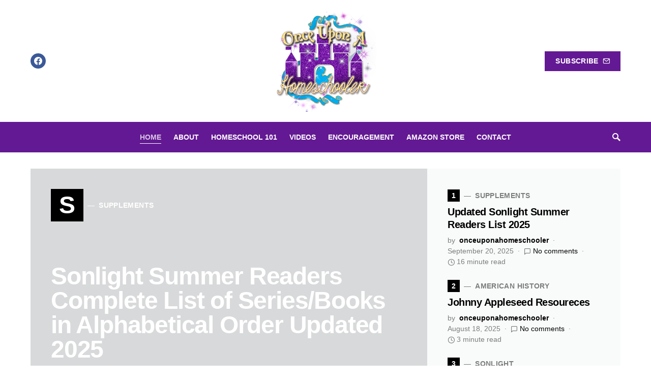

--- FILE ---
content_type: text/html; charset=UTF-8
request_url: https://onceuponahomeschooler.com/cf7_style/minimal-brown/
body_size: 36255
content:
<!doctype html>
<html dir="ltr" lang="en-US" prefix="og: https://ogp.me/ns#">
<head><script data-no-optimize="1">var litespeed_docref=sessionStorage.getItem("litespeed_docref");litespeed_docref&&(Object.defineProperty(document,"referrer",{get:function(){return litespeed_docref}}),sessionStorage.removeItem("litespeed_docref"));</script>
	<meta charset="UTF-8" />
	<meta name="viewport" content="width=device-width, initial-scale=1" />
	<link rel="profile" href="https://gmpg.org/xfn/11" />
	<title>Once Upon a Homeschooler</title>

		<!-- All in One SEO 4.9.3 - aioseo.com -->
	<meta name="description" content="Helping your next homeschooling chapter be better" />
	<meta name="robots" content="max-image-preview:large" />
	<meta name="google-site-verification" content="xsbj6R0enklMORh8gxgIBUn-JtcoT8S2K6HkT6-ST3A" />
	<link rel="canonical" href="https://onceuponahomeschooler.com/cf7_style/minimal-brown/" />
	<link rel="next" href="https://onceuponahomeschooler.com/cf7_style/minimal-brown/page/2/" />
	<meta name="generator" content="All in One SEO (AIOSEO) 4.9.3" />
		<meta property="og:locale" content="en_US" />
		<meta property="og:site_name" content="Once Upon a Homeschooler - Helping your next homeschooling chapter be better" />
		<meta property="og:type" content="website" />
		<meta property="og:title" content="Once Upon a Homeschooler" />
		<meta property="og:description" content="Helping your next homeschooling chapter be better" />
		<meta property="og:url" content="https://onceuponahomeschooler.com/cf7_style/minimal-brown/" />
		<meta name="twitter:card" content="summary" />
		<meta name="twitter:title" content="Once Upon a Homeschooler" />
		<meta name="twitter:description" content="Helping your next homeschooling chapter be better" />
		<script type="application/ld+json" class="aioseo-schema">
			{"@context":"https:\/\/schema.org","@graph":[{"@type":"BreadcrumbList","@id":"https:\/\/onceuponahomeschooler.com\/cf7_style\/minimal-brown\/#breadcrumblist","itemListElement":[{"@type":"ListItem","@id":"https:\/\/onceuponahomeschooler.com#listItem","position":1,"name":"Home"}]},{"@type":"CollectionPage","@id":"https:\/\/onceuponahomeschooler.com\/cf7_style\/minimal-brown\/#collectionpage","url":"https:\/\/onceuponahomeschooler.com\/cf7_style\/minimal-brown\/","name":"Once Upon a Homeschooler","description":"Helping your next homeschooling chapter be better","inLanguage":"en-US","isPartOf":{"@id":"https:\/\/onceuponahomeschooler.com\/#website"},"breadcrumb":{"@id":"https:\/\/onceuponahomeschooler.com\/cf7_style\/minimal-brown\/#breadcrumblist"},"about":{"@id":"https:\/\/onceuponahomeschooler.com\/#person"}},{"@type":"Person","@id":"https:\/\/onceuponahomeschooler.com\/#person","name":"onceuponahomeschooler","image":{"@type":"ImageObject","@id":"https:\/\/onceuponahomeschooler.com\/cf7_style\/minimal-brown\/#personImage","url":"https:\/\/secure.gravatar.com\/avatar\/96e67e2f08f343a24f3c29d82951dceedd93517e93834c784661638202384c91?s=96&d=mm&r=g","width":96,"height":96,"caption":"onceuponahomeschooler"}},{"@type":"WebSite","@id":"https:\/\/onceuponahomeschooler.com\/#website","url":"https:\/\/onceuponahomeschooler.com\/","name":"Once Upon a Homeschooler","description":"Helping your next homeschooling chapter be better","inLanguage":"en-US","publisher":{"@id":"https:\/\/onceuponahomeschooler.com\/#person"}}]}
		</script>
		<!-- All in One SEO -->

<link rel="alternate" type="application/rss+xml" title="Once Upon a Homeschooler &raquo; Feed" href="https://onceuponahomeschooler.com/feed/" />
<link rel="alternate" type="application/rss+xml" title="Once Upon a Homeschooler &raquo; Comments Feed" href="https://onceuponahomeschooler.com/comments/feed/" />
			<link rel="preload" href="https://onceuponahomeschooler.com/wp-content/plugins/canvas/assets/fonts/canvas-icons.woff" as="font" type="font/woff" crossorigin>
					<!-- This site uses the Google Analytics by ExactMetrics plugin v8.11.1 - Using Analytics tracking - https://www.exactmetrics.com/ -->
							<script src="//www.googletagmanager.com/gtag/js?id=G-2NF582XJ72"  data-cfasync="false" data-wpfc-render="false" type="text/javascript" async></script>
			<script data-cfasync="false" data-wpfc-render="false" type="text/javascript">
				var em_version = '8.11.1';
				var em_track_user = true;
				var em_no_track_reason = '';
								var ExactMetricsDefaultLocations = {"page_location":"https:\/\/onceuponahomeschooler.com\/cf7_style\/minimal-brown\/"};
								if ( typeof ExactMetricsPrivacyGuardFilter === 'function' ) {
					var ExactMetricsLocations = (typeof ExactMetricsExcludeQuery === 'object') ? ExactMetricsPrivacyGuardFilter( ExactMetricsExcludeQuery ) : ExactMetricsPrivacyGuardFilter( ExactMetricsDefaultLocations );
				} else {
					var ExactMetricsLocations = (typeof ExactMetricsExcludeQuery === 'object') ? ExactMetricsExcludeQuery : ExactMetricsDefaultLocations;
				}

								var disableStrs = [
										'ga-disable-G-2NF582XJ72',
									];

				/* Function to detect opted out users */
				function __gtagTrackerIsOptedOut() {
					for (var index = 0; index < disableStrs.length; index++) {
						if (document.cookie.indexOf(disableStrs[index] + '=true') > -1) {
							return true;
						}
					}

					return false;
				}

				/* Disable tracking if the opt-out cookie exists. */
				if (__gtagTrackerIsOptedOut()) {
					for (var index = 0; index < disableStrs.length; index++) {
						window[disableStrs[index]] = true;
					}
				}

				/* Opt-out function */
				function __gtagTrackerOptout() {
					for (var index = 0; index < disableStrs.length; index++) {
						document.cookie = disableStrs[index] + '=true; expires=Thu, 31 Dec 2099 23:59:59 UTC; path=/';
						window[disableStrs[index]] = true;
					}
				}

				if ('undefined' === typeof gaOptout) {
					function gaOptout() {
						__gtagTrackerOptout();
					}
				}
								window.dataLayer = window.dataLayer || [];

				window.ExactMetricsDualTracker = {
					helpers: {},
					trackers: {},
				};
				if (em_track_user) {
					function __gtagDataLayer() {
						dataLayer.push(arguments);
					}

					function __gtagTracker(type, name, parameters) {
						if (!parameters) {
							parameters = {};
						}

						if (parameters.send_to) {
							__gtagDataLayer.apply(null, arguments);
							return;
						}

						if (type === 'event') {
														parameters.send_to = exactmetrics_frontend.v4_id;
							var hookName = name;
							if (typeof parameters['event_category'] !== 'undefined') {
								hookName = parameters['event_category'] + ':' + name;
							}

							if (typeof ExactMetricsDualTracker.trackers[hookName] !== 'undefined') {
								ExactMetricsDualTracker.trackers[hookName](parameters);
							} else {
								__gtagDataLayer('event', name, parameters);
							}
							
						} else {
							__gtagDataLayer.apply(null, arguments);
						}
					}

					__gtagTracker('js', new Date());
					__gtagTracker('set', {
						'developer_id.dNDMyYj': true,
											});
					if ( ExactMetricsLocations.page_location ) {
						__gtagTracker('set', ExactMetricsLocations);
					}
										__gtagTracker('config', 'G-2NF582XJ72', {"forceSSL":"true","link_attribution":"true"} );
										window.gtag = __gtagTracker;										(function () {
						/* https://developers.google.com/analytics/devguides/collection/analyticsjs/ */
						/* ga and __gaTracker compatibility shim. */
						var noopfn = function () {
							return null;
						};
						var newtracker = function () {
							return new Tracker();
						};
						var Tracker = function () {
							return null;
						};
						var p = Tracker.prototype;
						p.get = noopfn;
						p.set = noopfn;
						p.send = function () {
							var args = Array.prototype.slice.call(arguments);
							args.unshift('send');
							__gaTracker.apply(null, args);
						};
						var __gaTracker = function () {
							var len = arguments.length;
							if (len === 0) {
								return;
							}
							var f = arguments[len - 1];
							if (typeof f !== 'object' || f === null || typeof f.hitCallback !== 'function') {
								if ('send' === arguments[0]) {
									var hitConverted, hitObject = false, action;
									if ('event' === arguments[1]) {
										if ('undefined' !== typeof arguments[3]) {
											hitObject = {
												'eventAction': arguments[3],
												'eventCategory': arguments[2],
												'eventLabel': arguments[4],
												'value': arguments[5] ? arguments[5] : 1,
											}
										}
									}
									if ('pageview' === arguments[1]) {
										if ('undefined' !== typeof arguments[2]) {
											hitObject = {
												'eventAction': 'page_view',
												'page_path': arguments[2],
											}
										}
									}
									if (typeof arguments[2] === 'object') {
										hitObject = arguments[2];
									}
									if (typeof arguments[5] === 'object') {
										Object.assign(hitObject, arguments[5]);
									}
									if ('undefined' !== typeof arguments[1].hitType) {
										hitObject = arguments[1];
										if ('pageview' === hitObject.hitType) {
											hitObject.eventAction = 'page_view';
										}
									}
									if (hitObject) {
										action = 'timing' === arguments[1].hitType ? 'timing_complete' : hitObject.eventAction;
										hitConverted = mapArgs(hitObject);
										__gtagTracker('event', action, hitConverted);
									}
								}
								return;
							}

							function mapArgs(args) {
								var arg, hit = {};
								var gaMap = {
									'eventCategory': 'event_category',
									'eventAction': 'event_action',
									'eventLabel': 'event_label',
									'eventValue': 'event_value',
									'nonInteraction': 'non_interaction',
									'timingCategory': 'event_category',
									'timingVar': 'name',
									'timingValue': 'value',
									'timingLabel': 'event_label',
									'page': 'page_path',
									'location': 'page_location',
									'title': 'page_title',
									'referrer' : 'page_referrer',
								};
								for (arg in args) {
																		if (!(!args.hasOwnProperty(arg) || !gaMap.hasOwnProperty(arg))) {
										hit[gaMap[arg]] = args[arg];
									} else {
										hit[arg] = args[arg];
									}
								}
								return hit;
							}

							try {
								f.hitCallback();
							} catch (ex) {
							}
						};
						__gaTracker.create = newtracker;
						__gaTracker.getByName = newtracker;
						__gaTracker.getAll = function () {
							return [];
						};
						__gaTracker.remove = noopfn;
						__gaTracker.loaded = true;
						window['__gaTracker'] = __gaTracker;
					})();
									} else {
										console.log("");
					(function () {
						function __gtagTracker() {
							return null;
						}

						window['__gtagTracker'] = __gtagTracker;
						window['gtag'] = __gtagTracker;
					})();
									}
			</script>
							<!-- / Google Analytics by ExactMetrics -->
				<!-- This site uses the Google Analytics by MonsterInsights plugin v9.11.1 - Using Analytics tracking - https://www.monsterinsights.com/ -->
							<script src="//www.googletagmanager.com/gtag/js?id=G-26PB32HBQB"  data-cfasync="false" data-wpfc-render="false" type="text/javascript" async></script>
			<script data-cfasync="false" data-wpfc-render="false" type="text/javascript">
				var mi_version = '9.11.1';
				var mi_track_user = true;
				var mi_no_track_reason = '';
								var MonsterInsightsDefaultLocations = {"page_location":"https:\/\/onceuponahomeschooler.com\/cf7_style\/minimal-brown\/"};
								if ( typeof MonsterInsightsPrivacyGuardFilter === 'function' ) {
					var MonsterInsightsLocations = (typeof MonsterInsightsExcludeQuery === 'object') ? MonsterInsightsPrivacyGuardFilter( MonsterInsightsExcludeQuery ) : MonsterInsightsPrivacyGuardFilter( MonsterInsightsDefaultLocations );
				} else {
					var MonsterInsightsLocations = (typeof MonsterInsightsExcludeQuery === 'object') ? MonsterInsightsExcludeQuery : MonsterInsightsDefaultLocations;
				}

								var disableStrs = [
										'ga-disable-G-26PB32HBQB',
									];

				/* Function to detect opted out users */
				function __gtagTrackerIsOptedOut() {
					for (var index = 0; index < disableStrs.length; index++) {
						if (document.cookie.indexOf(disableStrs[index] + '=true') > -1) {
							return true;
						}
					}

					return false;
				}

				/* Disable tracking if the opt-out cookie exists. */
				if (__gtagTrackerIsOptedOut()) {
					for (var index = 0; index < disableStrs.length; index++) {
						window[disableStrs[index]] = true;
					}
				}

				/* Opt-out function */
				function __gtagTrackerOptout() {
					for (var index = 0; index < disableStrs.length; index++) {
						document.cookie = disableStrs[index] + '=true; expires=Thu, 31 Dec 2099 23:59:59 UTC; path=/';
						window[disableStrs[index]] = true;
					}
				}

				if ('undefined' === typeof gaOptout) {
					function gaOptout() {
						__gtagTrackerOptout();
					}
				}
								window.dataLayer = window.dataLayer || [];

				window.MonsterInsightsDualTracker = {
					helpers: {},
					trackers: {},
				};
				if (mi_track_user) {
					function __gtagDataLayer() {
						dataLayer.push(arguments);
					}

					function __gtagTracker(type, name, parameters) {
						if (!parameters) {
							parameters = {};
						}

						if (parameters.send_to) {
							__gtagDataLayer.apply(null, arguments);
							return;
						}

						if (type === 'event') {
														parameters.send_to = monsterinsights_frontend.v4_id;
							var hookName = name;
							if (typeof parameters['event_category'] !== 'undefined') {
								hookName = parameters['event_category'] + ':' + name;
							}

							if (typeof MonsterInsightsDualTracker.trackers[hookName] !== 'undefined') {
								MonsterInsightsDualTracker.trackers[hookName](parameters);
							} else {
								__gtagDataLayer('event', name, parameters);
							}
							
						} else {
							__gtagDataLayer.apply(null, arguments);
						}
					}

					__gtagTracker('js', new Date());
					__gtagTracker('set', {
						'developer_id.dZGIzZG': true,
											});
					if ( MonsterInsightsLocations.page_location ) {
						__gtagTracker('set', MonsterInsightsLocations);
					}
										__gtagTracker('config', 'G-26PB32HBQB', {"forceSSL":"true","link_attribution":"true"} );
										window.gtag = __gtagTracker;										(function () {
						/* https://developers.google.com/analytics/devguides/collection/analyticsjs/ */
						/* ga and __gaTracker compatibility shim. */
						var noopfn = function () {
							return null;
						};
						var newtracker = function () {
							return new Tracker();
						};
						var Tracker = function () {
							return null;
						};
						var p = Tracker.prototype;
						p.get = noopfn;
						p.set = noopfn;
						p.send = function () {
							var args = Array.prototype.slice.call(arguments);
							args.unshift('send');
							__gaTracker.apply(null, args);
						};
						var __gaTracker = function () {
							var len = arguments.length;
							if (len === 0) {
								return;
							}
							var f = arguments[len - 1];
							if (typeof f !== 'object' || f === null || typeof f.hitCallback !== 'function') {
								if ('send' === arguments[0]) {
									var hitConverted, hitObject = false, action;
									if ('event' === arguments[1]) {
										if ('undefined' !== typeof arguments[3]) {
											hitObject = {
												'eventAction': arguments[3],
												'eventCategory': arguments[2],
												'eventLabel': arguments[4],
												'value': arguments[5] ? arguments[5] : 1,
											}
										}
									}
									if ('pageview' === arguments[1]) {
										if ('undefined' !== typeof arguments[2]) {
											hitObject = {
												'eventAction': 'page_view',
												'page_path': arguments[2],
											}
										}
									}
									if (typeof arguments[2] === 'object') {
										hitObject = arguments[2];
									}
									if (typeof arguments[5] === 'object') {
										Object.assign(hitObject, arguments[5]);
									}
									if ('undefined' !== typeof arguments[1].hitType) {
										hitObject = arguments[1];
										if ('pageview' === hitObject.hitType) {
											hitObject.eventAction = 'page_view';
										}
									}
									if (hitObject) {
										action = 'timing' === arguments[1].hitType ? 'timing_complete' : hitObject.eventAction;
										hitConverted = mapArgs(hitObject);
										__gtagTracker('event', action, hitConverted);
									}
								}
								return;
							}

							function mapArgs(args) {
								var arg, hit = {};
								var gaMap = {
									'eventCategory': 'event_category',
									'eventAction': 'event_action',
									'eventLabel': 'event_label',
									'eventValue': 'event_value',
									'nonInteraction': 'non_interaction',
									'timingCategory': 'event_category',
									'timingVar': 'name',
									'timingValue': 'value',
									'timingLabel': 'event_label',
									'page': 'page_path',
									'location': 'page_location',
									'title': 'page_title',
									'referrer' : 'page_referrer',
								};
								for (arg in args) {
																		if (!(!args.hasOwnProperty(arg) || !gaMap.hasOwnProperty(arg))) {
										hit[gaMap[arg]] = args[arg];
									} else {
										hit[arg] = args[arg];
									}
								}
								return hit;
							}

							try {
								f.hitCallback();
							} catch (ex) {
							}
						};
						__gaTracker.create = newtracker;
						__gaTracker.getByName = newtracker;
						__gaTracker.getAll = function () {
							return [];
						};
						__gaTracker.remove = noopfn;
						__gaTracker.loaded = true;
						window['__gaTracker'] = __gaTracker;
					})();
									} else {
										console.log("");
					(function () {
						function __gtagTracker() {
							return null;
						}

						window['__gtagTracker'] = __gtagTracker;
						window['gtag'] = __gtagTracker;
					})();
									}
			</script>
							<!-- / Google Analytics by MonsterInsights -->
		<style id='wp-img-auto-sizes-contain-inline-css' type='text/css'>
img:is([sizes=auto i],[sizes^="auto," i]){contain-intrinsic-size:3000px 1500px}
/*# sourceURL=wp-img-auto-sizes-contain-inline-css */
</style>

<link rel='stylesheet' id='canvas-css' href='https://onceuponahomeschooler.com/wp-content/plugins/canvas/assets/css/canvas.css?ver=2.5.1' type='text/css' media='all' />
<link rel='alternate stylesheet' id='powerkit-icons-css' href='https://onceuponahomeschooler.com/wp-content/plugins/powerkit/assets/fonts/powerkit-icons.woff?ver=3.0.4' type='text/css' as='font' type='font/wof' crossorigin />
<link rel='stylesheet' id='powerkit-css' href='https://onceuponahomeschooler.com/wp-content/plugins/powerkit/assets/css/powerkit.css?ver=3.0.4' type='text/css' media='all' />
<style id='wp-emoji-styles-inline-css' type='text/css'>

	img.wp-smiley, img.emoji {
		display: inline !important;
		border: none !important;
		box-shadow: none !important;
		height: 1em !important;
		width: 1em !important;
		margin: 0 0.07em !important;
		vertical-align: -0.1em !important;
		background: none !important;
		padding: 0 !important;
	}
/*# sourceURL=wp-emoji-styles-inline-css */
</style>
<link rel='stylesheet' id='wp-block-library-css' href='https://onceuponahomeschooler.com/wp-includes/css/dist/block-library/style.min.css?ver=6.9' type='text/css' media='all' />
<style id='global-styles-inline-css' type='text/css'>
:root{--wp--preset--aspect-ratio--square: 1;--wp--preset--aspect-ratio--4-3: 4/3;--wp--preset--aspect-ratio--3-4: 3/4;--wp--preset--aspect-ratio--3-2: 3/2;--wp--preset--aspect-ratio--2-3: 2/3;--wp--preset--aspect-ratio--16-9: 16/9;--wp--preset--aspect-ratio--9-16: 9/16;--wp--preset--color--black: #000000;--wp--preset--color--cyan-bluish-gray: #abb8c3;--wp--preset--color--white: #ffffff;--wp--preset--color--pale-pink: #f78da7;--wp--preset--color--vivid-red: #cf2e2e;--wp--preset--color--luminous-vivid-orange: #ff6900;--wp--preset--color--luminous-vivid-amber: #fcb900;--wp--preset--color--light-green-cyan: #7bdcb5;--wp--preset--color--vivid-green-cyan: #00d084;--wp--preset--color--pale-cyan-blue: #8ed1fc;--wp--preset--color--vivid-cyan-blue: #0693e3;--wp--preset--color--vivid-purple: #9b51e0;--wp--preset--gradient--vivid-cyan-blue-to-vivid-purple: linear-gradient(135deg,rgb(6,147,227) 0%,rgb(155,81,224) 100%);--wp--preset--gradient--light-green-cyan-to-vivid-green-cyan: linear-gradient(135deg,rgb(122,220,180) 0%,rgb(0,208,130) 100%);--wp--preset--gradient--luminous-vivid-amber-to-luminous-vivid-orange: linear-gradient(135deg,rgb(252,185,0) 0%,rgb(255,105,0) 100%);--wp--preset--gradient--luminous-vivid-orange-to-vivid-red: linear-gradient(135deg,rgb(255,105,0) 0%,rgb(207,46,46) 100%);--wp--preset--gradient--very-light-gray-to-cyan-bluish-gray: linear-gradient(135deg,rgb(238,238,238) 0%,rgb(169,184,195) 100%);--wp--preset--gradient--cool-to-warm-spectrum: linear-gradient(135deg,rgb(74,234,220) 0%,rgb(151,120,209) 20%,rgb(207,42,186) 40%,rgb(238,44,130) 60%,rgb(251,105,98) 80%,rgb(254,248,76) 100%);--wp--preset--gradient--blush-light-purple: linear-gradient(135deg,rgb(255,206,236) 0%,rgb(152,150,240) 100%);--wp--preset--gradient--blush-bordeaux: linear-gradient(135deg,rgb(254,205,165) 0%,rgb(254,45,45) 50%,rgb(107,0,62) 100%);--wp--preset--gradient--luminous-dusk: linear-gradient(135deg,rgb(255,203,112) 0%,rgb(199,81,192) 50%,rgb(65,88,208) 100%);--wp--preset--gradient--pale-ocean: linear-gradient(135deg,rgb(255,245,203) 0%,rgb(182,227,212) 50%,rgb(51,167,181) 100%);--wp--preset--gradient--electric-grass: linear-gradient(135deg,rgb(202,248,128) 0%,rgb(113,206,126) 100%);--wp--preset--gradient--midnight: linear-gradient(135deg,rgb(2,3,129) 0%,rgb(40,116,252) 100%);--wp--preset--font-size--small: 13px;--wp--preset--font-size--medium: 20px;--wp--preset--font-size--large: 36px;--wp--preset--font-size--x-large: 42px;--wp--preset--spacing--20: 0.44rem;--wp--preset--spacing--30: 0.67rem;--wp--preset--spacing--40: 1rem;--wp--preset--spacing--50: 1.5rem;--wp--preset--spacing--60: 2.25rem;--wp--preset--spacing--70: 3.38rem;--wp--preset--spacing--80: 5.06rem;--wp--preset--shadow--natural: 6px 6px 9px rgba(0, 0, 0, 0.2);--wp--preset--shadow--deep: 12px 12px 50px rgba(0, 0, 0, 0.4);--wp--preset--shadow--sharp: 6px 6px 0px rgba(0, 0, 0, 0.2);--wp--preset--shadow--outlined: 6px 6px 0px -3px rgb(255, 255, 255), 6px 6px rgb(0, 0, 0);--wp--preset--shadow--crisp: 6px 6px 0px rgb(0, 0, 0);}:where(.is-layout-flex){gap: 0.5em;}:where(.is-layout-grid){gap: 0.5em;}body .is-layout-flex{display: flex;}.is-layout-flex{flex-wrap: wrap;align-items: center;}.is-layout-flex > :is(*, div){margin: 0;}body .is-layout-grid{display: grid;}.is-layout-grid > :is(*, div){margin: 0;}:where(.wp-block-columns.is-layout-flex){gap: 2em;}:where(.wp-block-columns.is-layout-grid){gap: 2em;}:where(.wp-block-post-template.is-layout-flex){gap: 1.25em;}:where(.wp-block-post-template.is-layout-grid){gap: 1.25em;}.has-black-color{color: var(--wp--preset--color--black) !important;}.has-cyan-bluish-gray-color{color: var(--wp--preset--color--cyan-bluish-gray) !important;}.has-white-color{color: var(--wp--preset--color--white) !important;}.has-pale-pink-color{color: var(--wp--preset--color--pale-pink) !important;}.has-vivid-red-color{color: var(--wp--preset--color--vivid-red) !important;}.has-luminous-vivid-orange-color{color: var(--wp--preset--color--luminous-vivid-orange) !important;}.has-luminous-vivid-amber-color{color: var(--wp--preset--color--luminous-vivid-amber) !important;}.has-light-green-cyan-color{color: var(--wp--preset--color--light-green-cyan) !important;}.has-vivid-green-cyan-color{color: var(--wp--preset--color--vivid-green-cyan) !important;}.has-pale-cyan-blue-color{color: var(--wp--preset--color--pale-cyan-blue) !important;}.has-vivid-cyan-blue-color{color: var(--wp--preset--color--vivid-cyan-blue) !important;}.has-vivid-purple-color{color: var(--wp--preset--color--vivid-purple) !important;}.has-black-background-color{background-color: var(--wp--preset--color--black) !important;}.has-cyan-bluish-gray-background-color{background-color: var(--wp--preset--color--cyan-bluish-gray) !important;}.has-white-background-color{background-color: var(--wp--preset--color--white) !important;}.has-pale-pink-background-color{background-color: var(--wp--preset--color--pale-pink) !important;}.has-vivid-red-background-color{background-color: var(--wp--preset--color--vivid-red) !important;}.has-luminous-vivid-orange-background-color{background-color: var(--wp--preset--color--luminous-vivid-orange) !important;}.has-luminous-vivid-amber-background-color{background-color: var(--wp--preset--color--luminous-vivid-amber) !important;}.has-light-green-cyan-background-color{background-color: var(--wp--preset--color--light-green-cyan) !important;}.has-vivid-green-cyan-background-color{background-color: var(--wp--preset--color--vivid-green-cyan) !important;}.has-pale-cyan-blue-background-color{background-color: var(--wp--preset--color--pale-cyan-blue) !important;}.has-vivid-cyan-blue-background-color{background-color: var(--wp--preset--color--vivid-cyan-blue) !important;}.has-vivid-purple-background-color{background-color: var(--wp--preset--color--vivid-purple) !important;}.has-black-border-color{border-color: var(--wp--preset--color--black) !important;}.has-cyan-bluish-gray-border-color{border-color: var(--wp--preset--color--cyan-bluish-gray) !important;}.has-white-border-color{border-color: var(--wp--preset--color--white) !important;}.has-pale-pink-border-color{border-color: var(--wp--preset--color--pale-pink) !important;}.has-vivid-red-border-color{border-color: var(--wp--preset--color--vivid-red) !important;}.has-luminous-vivid-orange-border-color{border-color: var(--wp--preset--color--luminous-vivid-orange) !important;}.has-luminous-vivid-amber-border-color{border-color: var(--wp--preset--color--luminous-vivid-amber) !important;}.has-light-green-cyan-border-color{border-color: var(--wp--preset--color--light-green-cyan) !important;}.has-vivid-green-cyan-border-color{border-color: var(--wp--preset--color--vivid-green-cyan) !important;}.has-pale-cyan-blue-border-color{border-color: var(--wp--preset--color--pale-cyan-blue) !important;}.has-vivid-cyan-blue-border-color{border-color: var(--wp--preset--color--vivid-cyan-blue) !important;}.has-vivid-purple-border-color{border-color: var(--wp--preset--color--vivid-purple) !important;}.has-vivid-cyan-blue-to-vivid-purple-gradient-background{background: var(--wp--preset--gradient--vivid-cyan-blue-to-vivid-purple) !important;}.has-light-green-cyan-to-vivid-green-cyan-gradient-background{background: var(--wp--preset--gradient--light-green-cyan-to-vivid-green-cyan) !important;}.has-luminous-vivid-amber-to-luminous-vivid-orange-gradient-background{background: var(--wp--preset--gradient--luminous-vivid-amber-to-luminous-vivid-orange) !important;}.has-luminous-vivid-orange-to-vivid-red-gradient-background{background: var(--wp--preset--gradient--luminous-vivid-orange-to-vivid-red) !important;}.has-very-light-gray-to-cyan-bluish-gray-gradient-background{background: var(--wp--preset--gradient--very-light-gray-to-cyan-bluish-gray) !important;}.has-cool-to-warm-spectrum-gradient-background{background: var(--wp--preset--gradient--cool-to-warm-spectrum) !important;}.has-blush-light-purple-gradient-background{background: var(--wp--preset--gradient--blush-light-purple) !important;}.has-blush-bordeaux-gradient-background{background: var(--wp--preset--gradient--blush-bordeaux) !important;}.has-luminous-dusk-gradient-background{background: var(--wp--preset--gradient--luminous-dusk) !important;}.has-pale-ocean-gradient-background{background: var(--wp--preset--gradient--pale-ocean) !important;}.has-electric-grass-gradient-background{background: var(--wp--preset--gradient--electric-grass) !important;}.has-midnight-gradient-background{background: var(--wp--preset--gradient--midnight) !important;}.has-small-font-size{font-size: var(--wp--preset--font-size--small) !important;}.has-medium-font-size{font-size: var(--wp--preset--font-size--medium) !important;}.has-large-font-size{font-size: var(--wp--preset--font-size--large) !important;}.has-x-large-font-size{font-size: var(--wp--preset--font-size--x-large) !important;}
/*# sourceURL=global-styles-inline-css */
</style>

<style id='classic-theme-styles-inline-css' type='text/css'>
/*! This file is auto-generated */
.wp-block-button__link{color:#fff;background-color:#32373c;border-radius:9999px;box-shadow:none;text-decoration:none;padding:calc(.667em + 2px) calc(1.333em + 2px);font-size:1.125em}.wp-block-file__button{background:#32373c;color:#fff;text-decoration:none}
/*# sourceURL=/wp-includes/css/classic-themes.min.css */
</style>
<link rel='stylesheet' id='canvas-block-posts-sidebar-css' href='https://onceuponahomeschooler.com/wp-content/plugins/canvas/components/posts/block-posts-sidebar/block-posts-sidebar.css?ver=1750150066' type='text/css' media='all' />
<link rel='stylesheet' id='absolute-reviews-css' href='https://onceuponahomeschooler.com/wp-content/plugins/absolute-reviews/public/css/absolute-reviews-public.css?ver=1.1.6' type='text/css' media='all' />
<link rel='stylesheet' id='advanced-popups-css' href='https://onceuponahomeschooler.com/wp-content/plugins/advanced-popups/public/css/advanced-popups-public.css?ver=1.2.2' type='text/css' media='all' />
<link rel='stylesheet' id='canvas-block-heading-style-css' href='https://onceuponahomeschooler.com/wp-content/plugins/canvas/components/content-formatting/block-heading/block.css?ver=1750150066' type='text/css' media='all' />
<link rel='stylesheet' id='canvas-block-list-style-css' href='https://onceuponahomeschooler.com/wp-content/plugins/canvas/components/content-formatting/block-list/block.css?ver=1750150066' type='text/css' media='all' />
<link rel='stylesheet' id='canvas-block-paragraph-style-css' href='https://onceuponahomeschooler.com/wp-content/plugins/canvas/components/content-formatting/block-paragraph/block.css?ver=1750150066' type='text/css' media='all' />
<link rel='stylesheet' id='canvas-block-separator-style-css' href='https://onceuponahomeschooler.com/wp-content/plugins/canvas/components/content-formatting/block-separator/block.css?ver=1750150066' type='text/css' media='all' />
<link rel='stylesheet' id='canvas-block-group-style-css' href='https://onceuponahomeschooler.com/wp-content/plugins/canvas/components/basic-elements/block-group/block.css?ver=1750150066' type='text/css' media='all' />
<link rel='stylesheet' id='canvas-block-cover-style-css' href='https://onceuponahomeschooler.com/wp-content/plugins/canvas/components/basic-elements/block-cover/block.css?ver=1750150066' type='text/css' media='all' />
<link rel='stylesheet' id='cf7-style-frontend-style-css' href='https://onceuponahomeschooler.com/wp-content/plugins/contact-form-7-style/css/frontend.css?ver=3.1.9' type='text/css' media='all' />
<link rel='stylesheet' id='cf7-style-responsive-style-css' href='https://onceuponahomeschooler.com/wp-content/plugins/contact-form-7-style/css/responsive.css?ver=3.1.9' type='text/css' media='all' />
<link rel='stylesheet' id='cookie-law-info-css' href='https://onceuponahomeschooler.com/wp-content/plugins/cookie-law-info/legacy/public/css/cookie-law-info-public.css?ver=3.3.9.1' type='text/css' media='all' />
<link rel='stylesheet' id='cookie-law-info-gdpr-css' href='https://onceuponahomeschooler.com/wp-content/plugins/cookie-law-info/legacy/public/css/cookie-law-info-gdpr.css?ver=3.3.9.1' type='text/css' media='all' />
<link rel='stylesheet' id='mbdb-styles-css' href='https://onceuponahomeschooler.com/wp-content/plugins/mooberry-book-manager/css/styles.css?ver=241213-220531' type='text/css' media='all' />
<link rel='stylesheet' id='mbdb-book-grid-styles-css' href='https://onceuponahomeschooler.com/wp-content/plugins/mooberry-book-manager/css/book-grid.css?ver=241213-220531' type='text/css' media='all' />
<link rel='stylesheet' id='mbdb-retailer-buttons-styles-css' href='https://onceuponahomeschooler.com/wp-content/plugins/mooberry-book-manager/css/retailer-buttons.css?ver=241213-220531' type='text/css' media='all' />
<link rel='stylesheet' id='powerkit-author-box-css' href='https://onceuponahomeschooler.com/wp-content/plugins/powerkit/modules/author-box/public/css/public-powerkit-author-box.css?ver=3.0.4' type='text/css' media='all' />
<link rel='stylesheet' id='powerkit-basic-elements-css' href='https://onceuponahomeschooler.com/wp-content/plugins/powerkit/modules/basic-elements/public/css/public-powerkit-basic-elements.css?ver=3.0.4' type='text/css' media='screen' />
<link rel='stylesheet' id='powerkit-coming-soon-css' href='https://onceuponahomeschooler.com/wp-content/plugins/powerkit/modules/coming-soon/public/css/public-powerkit-coming-soon.css?ver=3.0.4' type='text/css' media='all' />
<link rel='stylesheet' id='powerkit-content-formatting-css' href='https://onceuponahomeschooler.com/wp-content/plugins/powerkit/modules/content-formatting/public/css/public-powerkit-content-formatting.css?ver=3.0.4' type='text/css' media='all' />
<link rel='stylesheet' id='powerkit-сontributors-css' href='https://onceuponahomeschooler.com/wp-content/plugins/powerkit/modules/contributors/public/css/public-powerkit-contributors.css?ver=3.0.4' type='text/css' media='all' />
<link rel='stylesheet' id='powerkit-facebook-css' href='https://onceuponahomeschooler.com/wp-content/plugins/powerkit/modules/facebook/public/css/public-powerkit-facebook.css?ver=3.0.4' type='text/css' media='all' />
<link rel='stylesheet' id='powerkit-featured-categories-css' href='https://onceuponahomeschooler.com/wp-content/plugins/powerkit/modules/featured-categories/public/css/public-powerkit-featured-categories.css?ver=3.0.4' type='text/css' media='all' />
<link rel='stylesheet' id='powerkit-inline-posts-css' href='https://onceuponahomeschooler.com/wp-content/plugins/powerkit/modules/inline-posts/public/css/public-powerkit-inline-posts.css?ver=3.0.4' type='text/css' media='all' />
<link rel='stylesheet' id='powerkit-instagram-css' href='https://onceuponahomeschooler.com/wp-content/plugins/powerkit/modules/instagram/public/css/public-powerkit-instagram.css?ver=3.0.4' type='text/css' media='all' />
<link rel='stylesheet' id='powerkit-justified-gallery-css' href='https://onceuponahomeschooler.com/wp-content/plugins/powerkit/modules/justified-gallery/public/css/public-powerkit-justified-gallery.css?ver=3.0.4' type='text/css' media='all' />
<link rel='stylesheet' id='glightbox-css' href='https://onceuponahomeschooler.com/wp-content/plugins/powerkit/modules/lightbox/public/css/glightbox.min.css?ver=3.0.4' type='text/css' media='all' />
<link rel='stylesheet' id='powerkit-lightbox-css' href='https://onceuponahomeschooler.com/wp-content/plugins/powerkit/modules/lightbox/public/css/public-powerkit-lightbox.css?ver=3.0.4' type='text/css' media='all' />
<link rel='stylesheet' id='powerkit-opt-in-forms-css' href='https://onceuponahomeschooler.com/wp-content/plugins/powerkit/modules/opt-in-forms/public/css/public-powerkit-opt-in-forms.css?ver=3.0.4' type='text/css' media='all' />
<link rel='stylesheet' id='powerkit-pinterest-css' href='https://onceuponahomeschooler.com/wp-content/plugins/powerkit/modules/pinterest/public/css/public-powerkit-pinterest.css?ver=3.0.4' type='text/css' media='all' />
<link rel='stylesheet' id='powerkit-scroll-to-top-css' href='https://onceuponahomeschooler.com/wp-content/plugins/powerkit/modules/scroll-to-top/public/css/public-powerkit-scroll-to-top.css?ver=3.0.4' type='text/css' media='all' />
<link rel='stylesheet' id='powerkit-share-buttons-css' href='https://onceuponahomeschooler.com/wp-content/plugins/powerkit/modules/share-buttons/public/css/public-powerkit-share-buttons.css?ver=3.0.4' type='text/css' media='all' />
<link rel='stylesheet' id='powerkit-slider-gallery-css' href='https://onceuponahomeschooler.com/wp-content/plugins/powerkit/modules/slider-gallery/public/css/public-powerkit-slider-gallery.css?ver=3.0.4' type='text/css' media='all' />
<link rel='stylesheet' id='powerkit-social-links-css' href='https://onceuponahomeschooler.com/wp-content/plugins/powerkit/modules/social-links/public/css/public-powerkit-social-links.css?ver=3.0.4' type='text/css' media='all' />
<link rel='stylesheet' id='powerkit-twitter-css' href='https://onceuponahomeschooler.com/wp-content/plugins/powerkit/modules/twitter/public/css/public-powerkit-twitter.css?ver=3.0.4' type='text/css' media='all' />
<link rel='stylesheet' id='powerkit-widget-about-css' href='https://onceuponahomeschooler.com/wp-content/plugins/powerkit/modules/widget-about/public/css/public-powerkit-widget-about.css?ver=3.0.4' type='text/css' media='all' />
<link rel='stylesheet' id='mc4wp-form-basic-css' href='https://onceuponahomeschooler.com/wp-content/plugins/mailchimp-for-wp/assets/css/form-basic.css?ver=4.10.9' type='text/css' media='all' />
<link rel='stylesheet' id='csco-styles-css' href='https://onceuponahomeschooler.com/wp-content/themes/squaretype/style.css?ver=2.0.0' type='text/css' media='all' />
<style id='csco-styles-inline-css' type='text/css'>
.searchwp-live-search-no-min-chars:after { content: "Continue typing" }
/*# sourceURL=csco-styles-inline-css */
</style>
<link rel='stylesheet' id='searchwp-live-search-css' href='https://onceuponahomeschooler.com/wp-content/plugins/searchwp-live-ajax-search/assets/styles/style.min.css?ver=1.8.7' type='text/css' media='all' />
<style id='searchwp-live-search-inline-css' type='text/css'>
.searchwp-live-search-result .searchwp-live-search-result--title a {
  font-size: 16px;
}
.searchwp-live-search-result .searchwp-live-search-result--price {
  font-size: 14px;
}
.searchwp-live-search-result .searchwp-live-search-result--add-to-cart .button {
  font-size: 14px;
}

/*# sourceURL=searchwp-live-search-inline-css */
</style>
<script type="text/javascript" src="https://onceuponahomeschooler.com/wp-content/plugins/google-analytics-dashboard-for-wp/assets/js/frontend-gtag.min.js?ver=8.11.1" id="exactmetrics-frontend-script-js" async="async" data-wp-strategy="async"></script>
<script data-cfasync="false" data-wpfc-render="false" type="text/javascript" id='exactmetrics-frontend-script-js-extra'>/* <![CDATA[ */
var exactmetrics_frontend = {"js_events_tracking":"true","download_extensions":"doc,pdf,ppt,zip,xls,docx,pptx,xlsx","inbound_paths":"[{\"path\":\"\\\/go\\\/\",\"label\":\"affiliate\"},{\"path\":\"\\\/recommend\\\/\",\"label\":\"affiliate\"}]","home_url":"https:\/\/onceuponahomeschooler.com","hash_tracking":"false","v4_id":"G-2NF582XJ72"};/* ]]> */
</script>
<script type="text/javascript" src="https://onceuponahomeschooler.com/wp-content/plugins/google-analytics-for-wordpress/assets/js/frontend-gtag.min.js?ver=9.11.1" id="monsterinsights-frontend-script-js" async="async" data-wp-strategy="async"></script>
<script data-cfasync="false" data-wpfc-render="false" type="text/javascript" id='monsterinsights-frontend-script-js-extra'>/* <![CDATA[ */
var monsterinsights_frontend = {"js_events_tracking":"true","download_extensions":"doc,pdf,ppt,zip,xls,docx,pptx,xlsx","inbound_paths":"[{\"path\":\"\\\/go\\\/\",\"label\":\"affiliate\"},{\"path\":\"\\\/recommend\\\/\",\"label\":\"affiliate\"}]","home_url":"https:\/\/onceuponahomeschooler.com","hash_tracking":"false","v4_id":"G-26PB32HBQB"};/* ]]> */
</script>
<script type="text/javascript" id="jquery-core-js-extra">
/* <![CDATA[ */
var csco_mega_menu = {"rest_url":"https://onceuponahomeschooler.com/wp-json/csco/v1/menu-posts"};
//# sourceURL=jquery-core-js-extra
/* ]]> */
</script>
<script type="text/javascript" src="https://onceuponahomeschooler.com/wp-includes/js/jquery/jquery.min.js?ver=3.7.1" id="jquery-core-js"></script>
<script type="text/javascript" src="https://onceuponahomeschooler.com/wp-includes/js/jquery/jquery-migrate.min.js?ver=3.4.1" id="jquery-migrate-js"></script>
<script type="text/javascript" src="https://onceuponahomeschooler.com/wp-content/plugins/advanced-popups/public/js/advanced-popups-public.js?ver=1.2.2" id="advanced-popups-js"></script>
<script type="text/javascript" id="cookie-law-info-js-extra">
/* <![CDATA[ */
var Cli_Data = {"nn_cookie_ids":[],"cookielist":[],"non_necessary_cookies":[],"ccpaEnabled":"1","ccpaRegionBased":"","ccpaBarEnabled":"","strictlyEnabled":["necessary","obligatoire"],"ccpaType":"ccpa_gdpr","js_blocking":"1","custom_integration":"","triggerDomRefresh":"","secure_cookies":""};
var cli_cookiebar_settings = {"animate_speed_hide":"500","animate_speed_show":"500","background":"#FFF","border":"#b1a6a6c2","border_on":"","button_1_button_colour":"#61a229","button_1_button_hover":"#4e8221","button_1_link_colour":"#fff","button_1_as_button":"1","button_1_new_win":"","button_2_button_colour":"#333","button_2_button_hover":"#292929","button_2_link_colour":"#444","button_2_as_button":"","button_2_hidebar":"","button_3_button_colour":"#3566bb","button_3_button_hover":"#2a5296","button_3_link_colour":"#fff","button_3_as_button":"1","button_3_new_win":"","button_4_button_colour":"#000","button_4_button_hover":"#000000","button_4_link_colour":"#333333","button_4_as_button":"","button_7_button_colour":"#61a229","button_7_button_hover":"#4e8221","button_7_link_colour":"#fff","button_7_as_button":"1","button_7_new_win":"","font_family":"inherit","header_fix":"","notify_animate_hide":"1","notify_animate_show":"","notify_div_id":"#cookie-law-info-bar","notify_position_horizontal":"right","notify_position_vertical":"bottom","scroll_close":"1","scroll_close_reload":"","accept_close_reload":"","reject_close_reload":"","showagain_tab":"","showagain_background":"#fff","showagain_border":"#000","showagain_div_id":"#cookie-law-info-again","showagain_x_position":"100px","text":"#333333","show_once_yn":"1","show_once":"1000","logging_on":"","as_popup":"","popup_overlay":"1","bar_heading_text":"We use Cookies","cookie_bar_as":"banner","popup_showagain_position":"bottom-right","widget_position":"left"};
var log_object = {"ajax_url":"https://onceuponahomeschooler.com/wp-admin/admin-ajax.php"};
//# sourceURL=cookie-law-info-js-extra
/* ]]> */
</script>
<script type="text/javascript" src="https://onceuponahomeschooler.com/wp-content/plugins/cookie-law-info/legacy/public/js/cookie-law-info-public.js?ver=3.3.9.1" id="cookie-law-info-js"></script>
<script type="text/javascript" id="cookie-law-info-ccpa-js-extra">
/* <![CDATA[ */
var ccpa_data = {"opt_out_prompt":"Do you really wish to opt out?","opt_out_confirm":"Confirm","opt_out_cancel":"Cancel"};
//# sourceURL=cookie-law-info-ccpa-js-extra
/* ]]> */
</script>
<script type="text/javascript" src="https://onceuponahomeschooler.com/wp-content/plugins/cookie-law-info/legacy/admin/modules/ccpa/assets/js/cookie-law-info-ccpa.js?ver=3.3.9.1" id="cookie-law-info-ccpa-js"></script>
<script type="text/javascript" src="https://onceuponahomeschooler.com/wp-content/plugins/mooberry-book-manager/js/single-book.js?ver=241213-220532" id="single-book-js"></script>
<link rel="https://api.w.org/" href="https://onceuponahomeschooler.com/wp-json/" /><link rel="EditURI" type="application/rsd+xml" title="RSD" href="https://onceuponahomeschooler.com/xmlrpc.php?rsd" />
<meta name="generator" content="WordPress 6.9" />
		<link rel="preload" href="https://onceuponahomeschooler.com/wp-content/plugins/absolute-reviews/fonts/absolute-reviews-icons.woff" as="font" type="font/woff" crossorigin>
				<link rel="preload" href="https://onceuponahomeschooler.com/wp-content/plugins/advanced-popups/fonts/advanced-popups-icons.woff" as="font" type="font/woff" crossorigin>
		<link rel="icon" href="https://onceuponahomeschooler.com/wp-content/uploads/2020/03/cropped-OHM-32x32.png" sizes="32x32" />
<link rel="icon" href="https://onceuponahomeschooler.com/wp-content/uploads/2020/03/cropped-OHM-192x192.png" sizes="192x192" />
<link rel="apple-touch-icon" href="https://onceuponahomeschooler.com/wp-content/uploads/2020/03/cropped-OHM-180x180.png" />
<meta name="msapplication-TileImage" content="https://onceuponahomeschooler.com/wp-content/uploads/2020/03/cropped-OHM-270x270.png" />
<style id="kirki-inline-styles">a:hover, .entry-content a, .must-log-in a, blockquote:before, .cs-bg-dark .pk-social-links-scheme-bold:not(.pk-social-links-scheme-light-rounded) .pk-social-links-link .pk-social-links-icon, .subscribe-title{color:#631993;}button, input[type="button"], input[type="reset"], input[type="submit"], .button, article .cs-overlay .post-categories a:hover, .post-prev-next .link-arrow, .post-format-icon > a, .cs-list-articles > li > a:hover:before, .pk-bg-primary, .pk-button-primary, .pk-badge-primary, h2.pk-heading-numbered:before, .cs-video-tools-default .cs-player-control:hover, .cs-bg-dark .pk-social-links-scheme-light-rounded .pk-social-links-link:hover .pk-social-links-icon, .footer-instagram .pk-instagram-username, .post-sidebar-shares .pk-share-buttons-link .pk-share-buttons-count, .wp-block-button .wp-block-button__link:not(.has-background), h2.is-style-cnvs-heading-numbered:before, .pk-featured-categories-vertical-list .pk-featured-count, .cnvs-block-posts-sidebar .cnvs-post-number, .adp-popup-type-notification-box .adp-popup-button, .adp-popup-type-notification-bar .adp-popup-button{background-color:#631993;}.cs-overlay-background:after, .cs-overlay-hover:hover .cs-overlay-background:after, .cs-overlay-hover:focus .cs-overlay-background:after, .cs-hero .hero-list .cs-post-thumbnail:hover a:after, .gallery-type-justified .gallery-item > .caption, .pk-zoom-icon-popup:after, .pk-widget-posts .pk-post-thumbnail:hover a:after{background-color:rgba(10,10,10,0.33);}.header-large .navbar-topbar{background-color:#FFFFFF;}.navbar-primary, .offcanvas-header{background-color:#631993;}.navbar-nav > .menu-item > a .pk-badge:after{border-color:#631993;}.navbar-nav .menu-item:not(.cs-mega-menu) .sub-menu, .navbar-nav .cs-mega-menu-has-categories .cs-mm-categories, .navbar-primary .navbar-dropdown-container{background-color:#ffffff;}.navbar-nav > li.menu-item-has-children > .sub-menu:after, .navbar-primary .navbar-dropdown-container:after{border-bottom-color:#ffffff;}button, input[type="button"], input[type="reset"], input[type="submit"], .wp-block-button:not(.is-style-squared) .wp-block-button__link, .button, .pk-button, .pk-scroll-to-top, .cs-overlay .post-categories a, .site-search [type="search"], .subcategories .cs-nav-link, .post-header .pk-share-buttons-wrap .pk-share-buttons-link, .pk-dropcap-borders:first-letter, .pk-dropcap-bg-inverse:first-letter, .pk-dropcap-bg-light:first-letter, .widget-area .pk-subscribe-with-name input[type="text"], .widget-area .pk-subscribe-with-name button, .widget-area .pk-subscribe-with-bg input[type="text"], .widget-area .pk-subscribe-with-bg button, .footer-instagram .instagram-username, .adp-popup-type-notification-box .adp-popup-button, .adp-popup-type-notification-bar .adp-popup-button{-webkit-border-radius:0;-moz-border-radius:0;border-radius:0;}.cs-input-group input[type="search"], .pk-subscribe-form-wrap input[type="text"]:first-child{border-top-left-radius:0;border-bottom-left-radius:0;}.navbar-nav .sub-menu{-webkit-border-radius:0;-moz-border-radius:0;border-radius:0;}.post-media figure, .entry-thumbnail, .cs-post-thumbnail, .pk-overlay-thumbnail, .pk-post-thumbnail, .cs-hero-layout-boxed{-webkit-border-radius:0;-moz-border-radius:0;border-radius:0;}.meta-category .char{-webkit-border-radius:0;-moz-border-radius:0;border-radius:0;}body{font-family:Lato;font-size:1rem;font-weight:400;letter-spacing:0px;}.cs-font-primary, button, .button, input[type="button"], input[type="reset"], input[type="submit"], .no-comments, .text-action, .archive-wrap .more-link, .share-total, .nav-links, .comment-reply-link, .post-tags .title-tags, .post-sidebar-tags a, .meta-category a, .read-more, .post-prev-next .link-text, .navigation.pagination .nav-links > span, .navigation.pagination .nav-links > a, .subcategories .cs-nav-link, .widget_categories ul li a, .entry-meta-details .pk-share-buttons-count, .entry-meta-details .pk-share-buttons-label, .pk-font-primary, .navbar-dropdown-btn-follow, .footer-instagram .instagram-username, .navbar-follow-instagram .navbar-follow-text, .navbar-follow-youtube .navbar-follow-text, .navbar-follow-facebook .navbar-follow-text, .pk-twitter-counters .number, .pk-instagram-counters .number, .navbar-follow .navbar-follow-counters .number, .footer-instagram .pk-instagram-username{font-family:hg-grotesk,-apple-system, BlinkMacSystemFont, "Segoe UI", Roboto, "Helvetica Neue", Arial, sans-serif, "Apple Color Emoji", "Segoe UI Emoji", "Segoe UI Symbol", "Noto Color Emoji";font-size:0.875rem;font-weight:600;letter-spacing:0.025em;text-transform:uppercase;}.wp-block-button .wp-block-button__link, .abr-review-item .abr-review-name{font-family:hg-grotesk,-apple-system, BlinkMacSystemFont, "Segoe UI", Roboto, "Helvetica Neue", Arial, sans-serif, "Apple Color Emoji", "Segoe UI Emoji", "Segoe UI Symbol", "Noto Color Emoji";font-size:0.875rem;font-weight:600;letter-spacing:0.025em;text-transform:uppercase;}input[type="text"], input[type="email"], input[type="url"], input[type="password"], input[type="search"], input[type="number"], input[type="tel"], input[type="range"], input[type="date"], input[type="month"], input[type="week"], input[type="time"], input[type="datetime"], input[type="datetime-local"], input[type="color"], select, textarea, label, .cs-font-secondary, .post-meta, .archive-count, .page-subtitle, .site-description, figcaption, .post-tags a, .tagcloud a, .wp-block-image figcaption, .wp-block-audio figcaption, .wp-block-embed figcaption, .wp-block-pullquote cite, .wp-block-pullquote footer, .wp-block-pullquote .wp-block-pullquote__citation, .post-format-icon, .comment-metadata, .says, .logged-in-as, .must-log-in, .wp-caption-text, .widget_rss ul li .rss-date, blockquote cite, .wp-block-quote cite, div[class*="meta-"], span[class*="meta-"], .navbar-brand .tagline, small, .post-sidebar-shares .total-shares, .cs-breadcrumbs, .cs-homepage-category-count, .navbar-follow-counters, .searchwp-live-search-no-results em, .searchwp-live-search-no-min-chars:after, .pk-font-secondary, .pk-instagram-counters, .pk-twitter-counters, .footer-copyright, .pk-instagram-item .pk-instagram-data .pk-meta, .navbar-follow-button .navbar-follow-text, .archive-timeline .entry-date, .archive-wrap .archive-timeline .entry-date span, .cs-video-tools-large .cs-tooltip, .abr-badge-primary{font-family:hg-grotesk,-apple-system, BlinkMacSystemFont, "Segoe UI", Roboto, "Helvetica Neue", Arial, sans-serif, "Apple Color Emoji", "Segoe UI Emoji", "Segoe UI Symbol", "Noto Color Emoji";font-size:0.875rem;font-weight:500;text-transform:none;}.meta-category a .char{font-family:hg-grotesk,-apple-system, BlinkMacSystemFont, "Segoe UI", Roboto, "Helvetica Neue", Arial, sans-serif, "Apple Color Emoji", "Segoe UI Emoji", "Segoe UI Symbol", "Noto Color Emoji";font-weight:600;text-transform:uppercase;}.entry-excerpt{font-size:1rem;line-height:1.5;}.entry-content{font-family:inherit;font-size:1rem;letter-spacing:inherit;}.site-title{font-family:hg-grotesk,-apple-system, BlinkMacSystemFont, "Segoe UI", Roboto, "Helvetica Neue", Arial, sans-serif, "Apple Color Emoji", "Segoe UI Emoji", "Segoe UI Symbol", "Noto Color Emoji";font-size:1.875rem;font-weight:700;text-transform:none;}.large-title{font-family:hg-grotesk,-apple-system, BlinkMacSystemFont, "Segoe UI", Roboto, "Helvetica Neue", Arial, sans-serif, "Apple Color Emoji", "Segoe UI Emoji", "Segoe UI Symbol", "Noto Color Emoji";font-size:1.875rem;font-weight:700;text-transform:none;}.footer-title{font-family:hg-grotesk,-apple-system, BlinkMacSystemFont, "Segoe UI", Roboto, "Helvetica Neue", Arial, sans-serif, "Apple Color Emoji", "Segoe UI Emoji", "Segoe UI Symbol", "Noto Color Emoji";font-size:1.875rem;font-weight:700;text-transform:none;}h1, h2, h3, h4, h5, h6, .h1, .h2, .h3, .h4, .h5, .h6, .comment-author .fn, blockquote, .pk-font-heading, .post-sidebar-date .reader-text, .wp-block-quote, .wp-block-cover .wp-block-cover-image-text, .wp-block-cover .wp-block-cover-text, .wp-block-cover h2, .wp-block-cover-image .wp-block-cover-image-text, .wp-block-cover-image .wp-block-cover-text, .wp-block-cover-image h2, .wp-block-pullquote p, p.has-drop-cap:not(:focus):first-letter, .pk-font-heading, .cnvs-block-tabs .cnvs-block-tabs-button a{font-family:hg-grotesk,-apple-system, BlinkMacSystemFont, "Segoe UI", Roboto, "Helvetica Neue", Arial, sans-serif, "Apple Color Emoji", "Segoe UI Emoji", "Segoe UI Symbol", "Noto Color Emoji";font-weight:700;letter-spacing:-0.025em;text-transform:none;}.title-block, .pk-font-block, .pk-widget-contributors .pk-author-posts > h6, .cnvs-block-section-heading{font-family:hg-grotesk,-apple-system, BlinkMacSystemFont, "Segoe UI", Roboto, "Helvetica Neue", Arial, sans-serif, "Apple Color Emoji", "Segoe UI Emoji", "Segoe UI Symbol", "Noto Color Emoji";font-size:0.75rem;font-weight:700;letter-spacing:0.025em;text-transform:uppercase;color:#000000;}.navbar-nav > li > a, .cs-mega-menu-child > a, .widget_archive li, .widget_categories li, .widget_meta li a, .widget_nav_menu .menu > li > a, .widget_pages .page_item a{font-family:hg-grotesk,-apple-system, BlinkMacSystemFont, "Segoe UI", Roboto, "Helvetica Neue", Arial, sans-serif, "Apple Color Emoji", "Segoe UI Emoji", "Segoe UI Symbol", "Noto Color Emoji";font-size:0.875rem;font-weight:600;text-transform:none;}.navbar-nav .sub-menu > li > a, .widget_categories .children li a, .widget_nav_menu .sub-menu > li > a{font-family:hg-grotesk,-apple-system, BlinkMacSystemFont, "Segoe UI", Roboto, "Helvetica Neue", Arial, sans-serif, "Apple Color Emoji", "Segoe UI Emoji", "Segoe UI Symbol", "Noto Color Emoji";font-size:0.875rem;font-weight:600;text-transform:none;}.navbar-topbar .navbar-wrap{min-height:100px;}.navbar-primary .navbar-wrap, .navbar-primary .navbar-content{height:60px;}.offcanvas-header{flex:0 0 60px;}.post-sidebar-shares{top:calc( 60px + 20px );}.admin-bar .post-sidebar-shares{top:calc( 60px + 52px );}.header-large .post-sidebar-shares{top:calc( 60px * 2 + 52px );}.header-large.admin-bar .post-sidebar-shares{top:calc( 60px * 2 + 52px );}.cs-hero-layout .cs-overlay-background:after{background-color:rgba(0,0,0,0.13);}.cs-hero-layout .hero-list{background-color:rgba(255,255,255,0.86);}@media (max-width: 599px){.pk-subscribe-with-name input[type="text"], .pk-subscribe-with-bg input[type="text"]{-webkit-border-radius:0;-moz-border-radius:0;border-radius:0;}}/* latin-ext */
@font-face {
  font-family: 'Lato';
  font-style: italic;
  font-weight: 400;
  font-display: swap;
  src: url(https://onceuponahomeschooler.com/wp-content/fonts/lato/S6u8w4BMUTPHjxsAUi-qJCY.woff2) format('woff2');
  unicode-range: U+0100-02BA, U+02BD-02C5, U+02C7-02CC, U+02CE-02D7, U+02DD-02FF, U+0304, U+0308, U+0329, U+1D00-1DBF, U+1E00-1E9F, U+1EF2-1EFF, U+2020, U+20A0-20AB, U+20AD-20C0, U+2113, U+2C60-2C7F, U+A720-A7FF;
}
/* latin */
@font-face {
  font-family: 'Lato';
  font-style: italic;
  font-weight: 400;
  font-display: swap;
  src: url(https://onceuponahomeschooler.com/wp-content/fonts/lato/S6u8w4BMUTPHjxsAXC-q.woff2) format('woff2');
  unicode-range: U+0000-00FF, U+0131, U+0152-0153, U+02BB-02BC, U+02C6, U+02DA, U+02DC, U+0304, U+0308, U+0329, U+2000-206F, U+20AC, U+2122, U+2191, U+2193, U+2212, U+2215, U+FEFF, U+FFFD;
}
/* latin-ext */
@font-face {
  font-family: 'Lato';
  font-style: italic;
  font-weight: 700;
  font-display: swap;
  src: url(https://onceuponahomeschooler.com/wp-content/fonts/lato/S6u_w4BMUTPHjxsI5wq_FQft1dw.woff2) format('woff2');
  unicode-range: U+0100-02BA, U+02BD-02C5, U+02C7-02CC, U+02CE-02D7, U+02DD-02FF, U+0304, U+0308, U+0329, U+1D00-1DBF, U+1E00-1E9F, U+1EF2-1EFF, U+2020, U+20A0-20AB, U+20AD-20C0, U+2113, U+2C60-2C7F, U+A720-A7FF;
}
/* latin */
@font-face {
  font-family: 'Lato';
  font-style: italic;
  font-weight: 700;
  font-display: swap;
  src: url(https://onceuponahomeschooler.com/wp-content/fonts/lato/S6u_w4BMUTPHjxsI5wq_Gwft.woff2) format('woff2');
  unicode-range: U+0000-00FF, U+0131, U+0152-0153, U+02BB-02BC, U+02C6, U+02DA, U+02DC, U+0304, U+0308, U+0329, U+2000-206F, U+20AC, U+2122, U+2191, U+2193, U+2212, U+2215, U+FEFF, U+FFFD;
}
/* latin-ext */
@font-face {
  font-family: 'Lato';
  font-style: normal;
  font-weight: 400;
  font-display: swap;
  src: url(https://onceuponahomeschooler.com/wp-content/fonts/lato/S6uyw4BMUTPHjxAwXjeu.woff2) format('woff2');
  unicode-range: U+0100-02BA, U+02BD-02C5, U+02C7-02CC, U+02CE-02D7, U+02DD-02FF, U+0304, U+0308, U+0329, U+1D00-1DBF, U+1E00-1E9F, U+1EF2-1EFF, U+2020, U+20A0-20AB, U+20AD-20C0, U+2113, U+2C60-2C7F, U+A720-A7FF;
}
/* latin */
@font-face {
  font-family: 'Lato';
  font-style: normal;
  font-weight: 400;
  font-display: swap;
  src: url(https://onceuponahomeschooler.com/wp-content/fonts/lato/S6uyw4BMUTPHjx4wXg.woff2) format('woff2');
  unicode-range: U+0000-00FF, U+0131, U+0152-0153, U+02BB-02BC, U+02C6, U+02DA, U+02DC, U+0304, U+0308, U+0329, U+2000-206F, U+20AC, U+2122, U+2191, U+2193, U+2212, U+2215, U+FEFF, U+FFFD;
}
/* latin-ext */
@font-face {
  font-family: 'Lato';
  font-style: normal;
  font-weight: 700;
  font-display: swap;
  src: url(https://onceuponahomeschooler.com/wp-content/fonts/lato/S6u9w4BMUTPHh6UVSwaPGR_p.woff2) format('woff2');
  unicode-range: U+0100-02BA, U+02BD-02C5, U+02C7-02CC, U+02CE-02D7, U+02DD-02FF, U+0304, U+0308, U+0329, U+1D00-1DBF, U+1E00-1E9F, U+1EF2-1EFF, U+2020, U+20A0-20AB, U+20AD-20C0, U+2113, U+2C60-2C7F, U+A720-A7FF;
}
/* latin */
@font-face {
  font-family: 'Lato';
  font-style: normal;
  font-weight: 700;
  font-display: swap;
  src: url(https://onceuponahomeschooler.com/wp-content/fonts/lato/S6u9w4BMUTPHh6UVSwiPGQ.woff2) format('woff2');
  unicode-range: U+0000-00FF, U+0131, U+0152-0153, U+02BB-02BC, U+02C6, U+02DA, U+02DC, U+0304, U+0308, U+0329, U+2000-206F, U+20AC, U+2122, U+2191, U+2193, U+2212, U+2215, U+FEFF, U+FFFD;
}/* latin-ext */
@font-face {
  font-family: 'Lato';
  font-style: italic;
  font-weight: 400;
  font-display: swap;
  src: url(https://onceuponahomeschooler.com/wp-content/fonts/lato/S6u8w4BMUTPHjxsAUi-qJCY.woff2) format('woff2');
  unicode-range: U+0100-02BA, U+02BD-02C5, U+02C7-02CC, U+02CE-02D7, U+02DD-02FF, U+0304, U+0308, U+0329, U+1D00-1DBF, U+1E00-1E9F, U+1EF2-1EFF, U+2020, U+20A0-20AB, U+20AD-20C0, U+2113, U+2C60-2C7F, U+A720-A7FF;
}
/* latin */
@font-face {
  font-family: 'Lato';
  font-style: italic;
  font-weight: 400;
  font-display: swap;
  src: url(https://onceuponahomeschooler.com/wp-content/fonts/lato/S6u8w4BMUTPHjxsAXC-q.woff2) format('woff2');
  unicode-range: U+0000-00FF, U+0131, U+0152-0153, U+02BB-02BC, U+02C6, U+02DA, U+02DC, U+0304, U+0308, U+0329, U+2000-206F, U+20AC, U+2122, U+2191, U+2193, U+2212, U+2215, U+FEFF, U+FFFD;
}
/* latin-ext */
@font-face {
  font-family: 'Lato';
  font-style: italic;
  font-weight: 700;
  font-display: swap;
  src: url(https://onceuponahomeschooler.com/wp-content/fonts/lato/S6u_w4BMUTPHjxsI5wq_FQft1dw.woff2) format('woff2');
  unicode-range: U+0100-02BA, U+02BD-02C5, U+02C7-02CC, U+02CE-02D7, U+02DD-02FF, U+0304, U+0308, U+0329, U+1D00-1DBF, U+1E00-1E9F, U+1EF2-1EFF, U+2020, U+20A0-20AB, U+20AD-20C0, U+2113, U+2C60-2C7F, U+A720-A7FF;
}
/* latin */
@font-face {
  font-family: 'Lato';
  font-style: italic;
  font-weight: 700;
  font-display: swap;
  src: url(https://onceuponahomeschooler.com/wp-content/fonts/lato/S6u_w4BMUTPHjxsI5wq_Gwft.woff2) format('woff2');
  unicode-range: U+0000-00FF, U+0131, U+0152-0153, U+02BB-02BC, U+02C6, U+02DA, U+02DC, U+0304, U+0308, U+0329, U+2000-206F, U+20AC, U+2122, U+2191, U+2193, U+2212, U+2215, U+FEFF, U+FFFD;
}
/* latin-ext */
@font-face {
  font-family: 'Lato';
  font-style: normal;
  font-weight: 400;
  font-display: swap;
  src: url(https://onceuponahomeschooler.com/wp-content/fonts/lato/S6uyw4BMUTPHjxAwXjeu.woff2) format('woff2');
  unicode-range: U+0100-02BA, U+02BD-02C5, U+02C7-02CC, U+02CE-02D7, U+02DD-02FF, U+0304, U+0308, U+0329, U+1D00-1DBF, U+1E00-1E9F, U+1EF2-1EFF, U+2020, U+20A0-20AB, U+20AD-20C0, U+2113, U+2C60-2C7F, U+A720-A7FF;
}
/* latin */
@font-face {
  font-family: 'Lato';
  font-style: normal;
  font-weight: 400;
  font-display: swap;
  src: url(https://onceuponahomeschooler.com/wp-content/fonts/lato/S6uyw4BMUTPHjx4wXg.woff2) format('woff2');
  unicode-range: U+0000-00FF, U+0131, U+0152-0153, U+02BB-02BC, U+02C6, U+02DA, U+02DC, U+0304, U+0308, U+0329, U+2000-206F, U+20AC, U+2122, U+2191, U+2193, U+2212, U+2215, U+FEFF, U+FFFD;
}
/* latin-ext */
@font-face {
  font-family: 'Lato';
  font-style: normal;
  font-weight: 700;
  font-display: swap;
  src: url(https://onceuponahomeschooler.com/wp-content/fonts/lato/S6u9w4BMUTPHh6UVSwaPGR_p.woff2) format('woff2');
  unicode-range: U+0100-02BA, U+02BD-02C5, U+02C7-02CC, U+02CE-02D7, U+02DD-02FF, U+0304, U+0308, U+0329, U+1D00-1DBF, U+1E00-1E9F, U+1EF2-1EFF, U+2020, U+20A0-20AB, U+20AD-20C0, U+2113, U+2C60-2C7F, U+A720-A7FF;
}
/* latin */
@font-face {
  font-family: 'Lato';
  font-style: normal;
  font-weight: 700;
  font-display: swap;
  src: url(https://onceuponahomeschooler.com/wp-content/fonts/lato/S6u9w4BMUTPHh6UVSwiPGQ.woff2) format('woff2');
  unicode-range: U+0000-00FF, U+0131, U+0152-0153, U+02BB-02BC, U+02C6, U+02DA, U+02DC, U+0304, U+0308, U+0329, U+2000-206F, U+20AC, U+2122, U+2191, U+2193, U+2212, U+2215, U+FEFF, U+FFFD;
}/* latin-ext */
@font-face {
  font-family: 'Lato';
  font-style: italic;
  font-weight: 400;
  font-display: swap;
  src: url(https://onceuponahomeschooler.com/wp-content/fonts/lato/S6u8w4BMUTPHjxsAUi-qJCY.woff2) format('woff2');
  unicode-range: U+0100-02BA, U+02BD-02C5, U+02C7-02CC, U+02CE-02D7, U+02DD-02FF, U+0304, U+0308, U+0329, U+1D00-1DBF, U+1E00-1E9F, U+1EF2-1EFF, U+2020, U+20A0-20AB, U+20AD-20C0, U+2113, U+2C60-2C7F, U+A720-A7FF;
}
/* latin */
@font-face {
  font-family: 'Lato';
  font-style: italic;
  font-weight: 400;
  font-display: swap;
  src: url(https://onceuponahomeschooler.com/wp-content/fonts/lato/S6u8w4BMUTPHjxsAXC-q.woff2) format('woff2');
  unicode-range: U+0000-00FF, U+0131, U+0152-0153, U+02BB-02BC, U+02C6, U+02DA, U+02DC, U+0304, U+0308, U+0329, U+2000-206F, U+20AC, U+2122, U+2191, U+2193, U+2212, U+2215, U+FEFF, U+FFFD;
}
/* latin-ext */
@font-face {
  font-family: 'Lato';
  font-style: italic;
  font-weight: 700;
  font-display: swap;
  src: url(https://onceuponahomeschooler.com/wp-content/fonts/lato/S6u_w4BMUTPHjxsI5wq_FQft1dw.woff2) format('woff2');
  unicode-range: U+0100-02BA, U+02BD-02C5, U+02C7-02CC, U+02CE-02D7, U+02DD-02FF, U+0304, U+0308, U+0329, U+1D00-1DBF, U+1E00-1E9F, U+1EF2-1EFF, U+2020, U+20A0-20AB, U+20AD-20C0, U+2113, U+2C60-2C7F, U+A720-A7FF;
}
/* latin */
@font-face {
  font-family: 'Lato';
  font-style: italic;
  font-weight: 700;
  font-display: swap;
  src: url(https://onceuponahomeschooler.com/wp-content/fonts/lato/S6u_w4BMUTPHjxsI5wq_Gwft.woff2) format('woff2');
  unicode-range: U+0000-00FF, U+0131, U+0152-0153, U+02BB-02BC, U+02C6, U+02DA, U+02DC, U+0304, U+0308, U+0329, U+2000-206F, U+20AC, U+2122, U+2191, U+2193, U+2212, U+2215, U+FEFF, U+FFFD;
}
/* latin-ext */
@font-face {
  font-family: 'Lato';
  font-style: normal;
  font-weight: 400;
  font-display: swap;
  src: url(https://onceuponahomeschooler.com/wp-content/fonts/lato/S6uyw4BMUTPHjxAwXjeu.woff2) format('woff2');
  unicode-range: U+0100-02BA, U+02BD-02C5, U+02C7-02CC, U+02CE-02D7, U+02DD-02FF, U+0304, U+0308, U+0329, U+1D00-1DBF, U+1E00-1E9F, U+1EF2-1EFF, U+2020, U+20A0-20AB, U+20AD-20C0, U+2113, U+2C60-2C7F, U+A720-A7FF;
}
/* latin */
@font-face {
  font-family: 'Lato';
  font-style: normal;
  font-weight: 400;
  font-display: swap;
  src: url(https://onceuponahomeschooler.com/wp-content/fonts/lato/S6uyw4BMUTPHjx4wXg.woff2) format('woff2');
  unicode-range: U+0000-00FF, U+0131, U+0152-0153, U+02BB-02BC, U+02C6, U+02DA, U+02DC, U+0304, U+0308, U+0329, U+2000-206F, U+20AC, U+2122, U+2191, U+2193, U+2212, U+2215, U+FEFF, U+FFFD;
}
/* latin-ext */
@font-face {
  font-family: 'Lato';
  font-style: normal;
  font-weight: 700;
  font-display: swap;
  src: url(https://onceuponahomeschooler.com/wp-content/fonts/lato/S6u9w4BMUTPHh6UVSwaPGR_p.woff2) format('woff2');
  unicode-range: U+0100-02BA, U+02BD-02C5, U+02C7-02CC, U+02CE-02D7, U+02DD-02FF, U+0304, U+0308, U+0329, U+1D00-1DBF, U+1E00-1E9F, U+1EF2-1EFF, U+2020, U+20A0-20AB, U+20AD-20C0, U+2113, U+2C60-2C7F, U+A720-A7FF;
}
/* latin */
@font-face {
  font-family: 'Lato';
  font-style: normal;
  font-weight: 700;
  font-display: swap;
  src: url(https://onceuponahomeschooler.com/wp-content/fonts/lato/S6u9w4BMUTPHh6UVSwiPGQ.woff2) format('woff2');
  unicode-range: U+0000-00FF, U+0131, U+0152-0153, U+02BB-02BC, U+02C6, U+02DA, U+02DC, U+0304, U+0308, U+0329, U+2000-206F, U+20AC, U+2122, U+2191, U+2193, U+2212, U+2215, U+FEFF, U+FFFD;
}</style>	<script async src="https://pagead2.googlesyndication.com/pagead/js/adsbygoogle.js?client=ca-pub-5073109889738711"
     crossorigin="anonymous"></script>
<link rel='stylesheet' id='cookie-law-info-table-css' href='https://onceuponahomeschooler.com/wp-content/plugins/cookie-law-info/legacy/public/css/cookie-law-info-table.css?ver=3.3.9.1' type='text/css' media='all' />
</head>

<body class="home blog wp-embed-responsive wp-theme-squaretype cs-page-layout-right header-large navbar-width-boxed navbar-alignment-left navbar-sticky-enabled navbar-smart-enabled sticky-sidebar-enabled stick-to-bottom block-align-enabled">

	<div class="site-overlay"></div>

	<div class="offcanvas">

		<div class="offcanvas-header cs-bg-navbar-dark">

			
			<nav class="navbar navbar-offcanvas">

									<a class="navbar-brand" href="https://onceuponahomeschooler.com/" rel="home">
						<img src="https://onceuponahomeschooler.com/wp-content/uploads/2020/03/OHM.png"  alt="Once Upon a Homeschooler" >					</a>
					
				<button type="button" class="toggle-offcanvas">
					<i class="cs-icon cs-icon-x"></i>
				</button>

			</nav>

			
		</div>

		<aside class="offcanvas-sidebar">
			<div class="offcanvas-inner widget-area">
				<div class="widget widget_nav_menu cs-d-lg-none"><div class="menu-primary-container"><ul id="menu-primary" class="menu"><li id="menu-item-341" class="menu-item menu-item-type-custom menu-item-object-custom menu-item-has-children menu-item-341"><a href="#">Categories</a>
<ul class="sub-menu">
	<li id="menu-item-337" class="menu-item menu-item-type-taxonomy menu-item-object-category menu-item-337"><a href="https://onceuponahomeschooler.com/category/videos/">Videos</a></li>
	<li id="menu-item-338" class="menu-item menu-item-type-taxonomy menu-item-object-category menu-item-338"><a href="https://onceuponahomeschooler.com/category/homeschool-basics/">Homeschool Basics</a></li>
</ul>
</li>
<li id="menu-item-342" class="menu-item menu-item-type-custom menu-item-object-custom menu-item-has-children menu-item-342"><a href="#">Features</a>
<ul class="sub-menu">
	<li id="menu-item-2155" class="menu-item menu-item-type-custom menu-item-object-custom menu-item-2155"><a href="#">Content Blocks</a></li>
	<li id="menu-item-2043" class="menu-item menu-item-type-custom menu-item-object-custom menu-item-2043"><a href="#">Content Formatting</a></li>
	<li id="menu-item-2093" class="menu-item menu-item-type-post_type menu-item-object-post menu-item-2093"><a href="https://onceuponahomeschooler.com/2019/11/18/5-fast-and-easy-extension-activities-for-least-of-all/">Paginated Post</a></li>
	<li id="menu-item-2015" class="menu-item menu-item-type-post_type menu-item-object-page menu-item-2015"><a href="https://onceuponahomeschooler.com/contact-form/">Contact Form</a></li>
</ul>
</li>
<li id="menu-item-2154" class="menu-item menu-item-type-custom menu-item-object-custom menu-item-2154"><a href="https://codesupply.co/">Buy Now</a></li>
</ul></div></div>
				<div class="widget archives-2 widget_archive"><div class="title-block-wrap"><h5 class="title-block title-widget">Archives</h5></div>
			<ul>
					<li><a href='https://onceuponahomeschooler.com/2025/09/'>September 2025</a></li>
	<li><a href='https://onceuponahomeschooler.com/2025/08/'>August 2025</a></li>
	<li><a href='https://onceuponahomeschooler.com/2025/05/'>May 2025</a></li>
	<li><a href='https://onceuponahomeschooler.com/2025/04/'>April 2025</a></li>
	<li><a href='https://onceuponahomeschooler.com/2025/03/'>March 2025</a></li>
	<li><a href='https://onceuponahomeschooler.com/2025/02/'>February 2025</a></li>
	<li><a href='https://onceuponahomeschooler.com/2025/01/'>January 2025</a></li>
	<li><a href='https://onceuponahomeschooler.com/2024/12/'>December 2024</a></li>
	<li><a href='https://onceuponahomeschooler.com/2024/11/'>November 2024</a></li>
	<li><a href='https://onceuponahomeschooler.com/2024/08/'>August 2024</a></li>
	<li><a href='https://onceuponahomeschooler.com/2024/07/'>July 2024</a></li>
	<li><a href='https://onceuponahomeschooler.com/2024/04/'>April 2024</a></li>
	<li><a href='https://onceuponahomeschooler.com/2024/03/'>March 2024</a></li>
	<li><a href='https://onceuponahomeschooler.com/2024/02/'>February 2024</a></li>
	<li><a href='https://onceuponahomeschooler.com/2024/01/'>January 2024</a></li>
	<li><a href='https://onceuponahomeschooler.com/2023/11/'>November 2023</a></li>
	<li><a href='https://onceuponahomeschooler.com/2023/10/'>October 2023</a></li>
	<li><a href='https://onceuponahomeschooler.com/2023/09/'>September 2023</a></li>
	<li><a href='https://onceuponahomeschooler.com/2023/08/'>August 2023</a></li>
	<li><a href='https://onceuponahomeschooler.com/2023/07/'>July 2023</a></li>
	<li><a href='https://onceuponahomeschooler.com/2023/06/'>June 2023</a></li>
	<li><a href='https://onceuponahomeschooler.com/2023/04/'>April 2023</a></li>
	<li><a href='https://onceuponahomeschooler.com/2023/03/'>March 2023</a></li>
	<li><a href='https://onceuponahomeschooler.com/2023/02/'>February 2023</a></li>
	<li><a href='https://onceuponahomeschooler.com/2023/01/'>January 2023</a></li>
	<li><a href='https://onceuponahomeschooler.com/2022/12/'>December 2022</a></li>
	<li><a href='https://onceuponahomeschooler.com/2022/11/'>November 2022</a></li>
	<li><a href='https://onceuponahomeschooler.com/2022/10/'>October 2022</a></li>
	<li><a href='https://onceuponahomeschooler.com/2022/09/'>September 2022</a></li>
	<li><a href='https://onceuponahomeschooler.com/2022/08/'>August 2022</a></li>
	<li><a href='https://onceuponahomeschooler.com/2022/07/'>July 2022</a></li>
	<li><a href='https://onceuponahomeschooler.com/2022/06/'>June 2022</a></li>
	<li><a href='https://onceuponahomeschooler.com/2022/05/'>May 2022</a></li>
	<li><a href='https://onceuponahomeschooler.com/2022/03/'>March 2022</a></li>
	<li><a href='https://onceuponahomeschooler.com/2022/02/'>February 2022</a></li>
	<li><a href='https://onceuponahomeschooler.com/2021/10/'>October 2021</a></li>
	<li><a href='https://onceuponahomeschooler.com/2021/09/'>September 2021</a></li>
	<li><a href='https://onceuponahomeschooler.com/2021/08/'>August 2021</a></li>
	<li><a href='https://onceuponahomeschooler.com/2021/06/'>June 2021</a></li>
	<li><a href='https://onceuponahomeschooler.com/2021/05/'>May 2021</a></li>
	<li><a href='https://onceuponahomeschooler.com/2021/02/'>February 2021</a></li>
	<li><a href='https://onceuponahomeschooler.com/2021/01/'>January 2021</a></li>
	<li><a href='https://onceuponahomeschooler.com/2020/10/'>October 2020</a></li>
	<li><a href='https://onceuponahomeschooler.com/2020/09/'>September 2020</a></li>
	<li><a href='https://onceuponahomeschooler.com/2020/08/'>August 2020</a></li>
	<li><a href='https://onceuponahomeschooler.com/2020/07/'>July 2020</a></li>
	<li><a href='https://onceuponahomeschooler.com/2020/06/'>June 2020</a></li>
	<li><a href='https://onceuponahomeschooler.com/2020/05/'>May 2020</a></li>
	<li><a href='https://onceuponahomeschooler.com/2020/04/'>April 2020</a></li>
	<li><a href='https://onceuponahomeschooler.com/2020/03/'>March 2020</a></li>
	<li><a href='https://onceuponahomeschooler.com/2019/11/'>November 2019</a></li>
	<li><a href='https://onceuponahomeschooler.com/2019/10/'>October 2019</a></li>
			</ul>

			</div><div class="widget categories-2 widget_categories"><div class="title-block-wrap"><h5 class="title-block title-widget">Categories</h5></div>
			<ul>
					<li class="cat-item cat-item-130"><a href="https://onceuponahomeschooler.com/category/hbl-b/a-childs-history-of-the-world/" ><span class="icon" style="background-color:#000000"></span>A Child&#039;s History of the World (CHOW)</a>
</li>
	<li class="cat-item cat-item-167"><a href="https://onceuponahomeschooler.com/category/hbl-c/childs-history-of-the-world/" ><span class="icon" style="background-color:#000000"></span>A Child&#039;s History of the World (CHOW)</a>
</li>
	<li class="cat-item cat-item-995"><a href="https://onceuponahomeschooler.com/category/hbl-d/a-childs-introduction-to-poetry/" ><span class="icon" style="background-color:#000000"></span>A Child&#039;s Introduction to Poetry</a>
</li>
	<li class="cat-item cat-item-453"><a href="https://onceuponahomeschooler.com/category/hbl-c/a-cricket-in-times-square/" ><span class="icon" style="background-color:#000000"></span>A Cricket in Times Square</a>
</li>
	<li class="cat-item cat-item-81"><a href="https://onceuponahomeschooler.com/category/hbl-k/a-grain-of-rice/" ><span class="icon" style="background-color:#000000"></span>A Grain of Rice</a>
</li>
	<li class="cat-item cat-item-987"><a href="https://onceuponahomeschooler.com/category/hbl-d/a-lion-to-guard-us/" ><span class="icon" style="background-color:#000000"></span>A Lion to Guard US</a>
</li>
	<li class="cat-item cat-item-693"><a href="https://onceuponahomeschooler.com/category/hbl-c/about-average/" ><span class="icon" style="background-color:#000000"></span>About Average</a>
</li>
	<li class="cat-item cat-item-224"><a href="https://onceuponahomeschooler.com/category/hbl-c/aesop-for-children/" ><span class="icon" style="background-color:#000000"></span>Aesop for Children</a>
</li>
	<li class="cat-item cat-item-985"><a href="https://onceuponahomeschooler.com/category/american-history/age-of-discovery-age-of-exploration/" ><span class="icon" style="background-color:#000000"></span>Age of Discovery/Age of Exploration</a>
</li>
	<li class="cat-item cat-item-1083"><a href="https://onceuponahomeschooler.com/category/alexander-hamilton/" ><span class="icon" style="background-color:#000000"></span>Alexander Hamilton</a>
</li>
	<li class="cat-item cat-item-1084"><a href="https://onceuponahomeschooler.com/category/american-history/alexander-hamilton-american-history/" ><span class="icon" style="background-color:#000000"></span>Alexander Hamilton</a>
</li>
	<li class="cat-item cat-item-969"><a href="https://onceuponahomeschooler.com/category/american-history/" ><span class="icon" style="background-color:#000000"></span>American History</a>
</li>
	<li class="cat-item cat-item-968"><a href="https://onceuponahomeschooler.com/category/hbl-d/american-history-a-visual-encyclopedia/" ><span class="icon" style="background-color:#000000"></span>American History: A Visual Encyclopedia</a>
</li>
	<li class="cat-item cat-item-1060"><a href="https://onceuponahomeschooler.com/category/american-revolution/" ><span class="icon" style="background-color:#000000"></span>American Revolution</a>
</li>
	<li class="cat-item cat-item-1092"><a href="https://onceuponahomeschooler.com/category/american-revolutionary-war-2/" ><span class="icon" style="background-color:#000000"></span>American Revolutionary War</a>
</li>
	<li class="cat-item cat-item-1038"><a href="https://onceuponahomeschooler.com/category/american-history/american-revolutionary-war/" ><span class="icon" style="background-color:#000000"></span>American Revolutionary War</a>
</li>
	<li class="cat-item cat-item-846"><a href="https://onceuponahomeschooler.com/category/hbl-c/and-the-world-came-with-power/" ><span class="icon" style="background-color:#000000"></span>And the World Came With Power</a>
</li>
	<li class="cat-item cat-item-1114"><a href="https://onceuponahomeschooler.com/category/american-history/andrew-jackson/" ><span class="icon" style="background-color:#000000"></span>Andrew Jackson</a>
</li>
	<li class="cat-item cat-item-332"><a href="https://onceuponahomeschooler.com/category/hbl-k/anna-hibiscus/" ><span class="icon" style="background-color:#000000"></span>Anna Hibiscus</a>
</li>
	<li class="cat-item cat-item-37"><a href="https://onceuponahomeschooler.com/category/apologia/" ><span class="icon" style="background-color:#000000"></span>Apologia</a>
</li>
	<li class="cat-item cat-item-109"><a href="https://onceuponahomeschooler.com/category/hbl-b/archaeologists-dig-for-clues/" ><span class="icon" style="background-color:#000000"></span>Archaeologists Dig for Clues</a>
</li>
	<li class="cat-item cat-item-39"><a href="https://onceuponahomeschooler.com/category/art/" ><span class="icon" style="background-color:#000000"></span>Art</a>
</li>
	<li class="cat-item cat-item-1109"><a href="https://onceuponahomeschooler.com/category/american-history/articles-of-confederation/" ><span class="icon" style="background-color:#000000"></span>Articles of Confederation</a>
</li>
	<li class="cat-item cat-item-38"><a href="https://onceuponahomeschooler.com/category/astronomy/" ><span class="icon" style="background-color:#000000"></span>Astronomy</a>
</li>
	<li class="cat-item cat-item-1074"><a href="https://onceuponahomeschooler.com/category/american-history/benedict-arnold/" ><span class="icon" style="background-color:#000000"></span>Benedict Arnold</a>
</li>
	<li class="cat-item cat-item-1107"><a href="https://onceuponahomeschooler.com/category/american-history/benjamin-banneker/" ><span class="icon" style="background-color:#000000"></span>Benjamin Banneker</a>
</li>
	<li class="cat-item cat-item-1027"><a href="https://onceuponahomeschooler.com/category/american-history/benjamin-franklin/" ><span class="icon" style="background-color:#000000"></span>Benjamin Franklin</a>
</li>
	<li class="cat-item cat-item-115"><a href="https://onceuponahomeschooler.com/category/bible/" ><span class="icon" style="background-color:#000000"></span>Bible</a>
</li>
	<li class="cat-item cat-item-86"><a href="https://onceuponahomeschooler.com/category/hbl-a/bill-martin-poetry/" ><span class="icon" style="background-color:#000000"></span>Bill Martin Poetry</a>
</li>
	<li class="cat-item cat-item-1059"><a href="https://onceuponahomeschooler.com/category/hbl-d/bill-of-rights-hbl-d/" ><span class="icon" style="background-color:#000000"></span>Bill of Rights</a>
</li>
	<li class="cat-item cat-item-1053"><a href="https://onceuponahomeschooler.com/category/american-history/bill-of-rights/" ><span class="icon" style="background-color:#000000"></span>Bill of Rights</a>
</li>
	<li class="cat-item cat-item-1056"><a href="https://onceuponahomeschooler.com/category/bill-of-rights-2/" ><span class="icon" style="background-color:#000000"></span>Bill of Rights</a>
</li>
	<li class="cat-item cat-item-1061"><a href="https://onceuponahomeschooler.com/category/birth-of-a-nation/" ><span class="icon" style="background-color:#000000"></span>Birth of a Nation</a>
</li>
	<li class="cat-item cat-item-1046"><a href="https://onceuponahomeschooler.com/category/american-history/black-hawk-war/" ><span class="icon" style="background-color:#000000"></span>Black Hawk War</a>
</li>
	<li class="cat-item cat-item-989"><a href="https://onceuponahomeschooler.com/category/hbl-d/blood-on-the-river/" ><span class="icon" style="background-color:#000000"></span>Blood on the River</a>
</li>
	<li class="cat-item cat-item-60"><a href="https://onceuponahomeschooler.com/category/book-lists/" ><span class="icon" style="background-color:#000000"></span>Book Lists</a>
</li>
	<li class="cat-item cat-item-1068"><a href="https://onceuponahomeschooler.com/category/boston-massacre/" ><span class="icon" style="background-color:#000000"></span>Boston Massacre</a>
</li>
	<li class="cat-item cat-item-1066"><a href="https://onceuponahomeschooler.com/category/american-history/boston-tea-party/" ><span class="icon" style="background-color:#000000"></span>Boston Tea Party</a>
</li>
	<li class="cat-item cat-item-1067"><a href="https://onceuponahomeschooler.com/category/hbl-d/boston-tea-party-hbl-d/" ><span class="icon" style="background-color:#000000"></span>Boston Tea Party</a>
</li>
	<li class="cat-item cat-item-1093"><a href="https://onceuponahomeschooler.com/category/american-history/camino-real-santa-fe-trail/" ><span class="icon" style="background-color:#000000"></span>Camino Real/Santa Fe Trail</a>
</li>
	<li class="cat-item cat-item-563"><a href="https://onceuponahomeschooler.com/category/hbl-c/captain-nobody/" ><span class="icon" style="background-color:#000000"></span>Captain Nobody</a>
</li>
	<li class="cat-item cat-item-136"><a href="https://onceuponahomeschooler.com/category/hbl-b/catching-their-talk-in-a-box/" ><span class="icon" style="background-color:#000000"></span>Catching Their Talk in a Box</a>
</li>
	<li class="cat-item cat-item-117"><a href="https://onceuponahomeschooler.com/category/hbl-b/charlottes-web/" ><span class="icon" style="background-color:#000000"></span>Charlotte&#039;s Web</a>
</li>
	<li class="cat-item cat-item-1033"><a href="https://onceuponahomeschooler.com/category/american-history/colonial-america/" ><span class="icon" style="background-color:#000000"></span>Colonial America</a>
</li>
	<li class="cat-item cat-item-1034"><a href="https://onceuponahomeschooler.com/category/colonial-america-2/" ><span class="icon" style="background-color:#000000"></span>Colonial America</a>
</li>
	<li class="cat-item cat-item-1023"><a href="https://onceuponahomeschooler.com/category/american-history/colonial-explorers/" ><span class="icon" style="background-color:#000000"></span>Colonial Explorers</a>
</li>
	<li class="cat-item cat-item-1026"><a href="https://onceuponahomeschooler.com/category/hbl-d/colonial-explorers-hbl-d/" ><span class="icon" style="background-color:#000000"></span>Colonial Explorers</a>
</li>
	<li class="cat-item cat-item-1017"><a href="https://onceuponahomeschooler.com/category/american-history/colonies/" ><span class="icon" style="background-color:#000000"></span>Colonies</a>
</li>
	<li class="cat-item cat-item-153"><a href="https://onceuponahomeschooler.com/category/coloring-pages/" ><span class="icon" style="background-color:#000000"></span>Coloring Pages</a>
</li>
	<li class="cat-item cat-item-1058"><a href="https://onceuponahomeschooler.com/category/hbl-d/constitution-hbl-d/" ><span class="icon" style="background-color:#000000"></span>Constitution</a>
</li>
	<li class="cat-item cat-item-1052"><a href="https://onceuponahomeschooler.com/category/american-history/constitution/" ><span class="icon" style="background-color:#000000"></span>Constitution</a>
</li>
	<li class="cat-item cat-item-142"><a href="https://onceuponahomeschooler.com/category/crafts/" ><span class="icon" style="background-color:#000000"></span>Crafts</a>
</li>
	<li class="cat-item cat-item-1095"><a href="https://onceuponahomeschooler.com/category/american-history/daniel-boone/" ><span class="icon" style="background-color:#000000"></span>Daniel Boone</a>
</li>
	<li class="cat-item cat-item-1051"><a href="https://onceuponahomeschooler.com/category/american-history/declaration-of-independence/" ><span class="icon" style="background-color:#000000"></span>Declaration of Independence</a>
</li>
	<li class="cat-item cat-item-1057"><a href="https://onceuponahomeschooler.com/category/hbl-d/declaration-of-independence-hbl-d/" ><span class="icon" style="background-color:#000000"></span>Declaration of Independence</a>
</li>
	<li class="cat-item cat-item-330"><a href="https://onceuponahomeschooler.com/category/hbl-k/dolphin-treasure/" ><span class="icon" style="background-color:#000000"></span>Dolphin Treasure</a>
</li>
	<li class="cat-item cat-item-250"><a href="https://onceuponahomeschooler.com/category/dyslexia/" ><span class="icon" style="background-color:#000000"></span>Dyslexia</a>
</li>
	<li class="cat-item cat-item-1094"><a href="https://onceuponahomeschooler.com/category/american-history/early-american-missions/" ><span class="icon" style="background-color:#000000"></span>Early American Missions</a>
</li>
	<li class="cat-item cat-item-1111"><a href="https://onceuponahomeschooler.com/category/american-history/eli-whitney/" ><span class="icon" style="background-color:#000000"></span>Eli Whitney</a>
</li>
	<li class="cat-item cat-item-3"><a href="https://onceuponahomeschooler.com/category/encouragement/" ><span class="icon" style="background-color:#BCDED5"></span>Encouragement</a>
</li>
	<li class="cat-item cat-item-219"><a href="https://onceuponahomeschooler.com/category/hbl-c/eric-the-red-and-leif-the-lucky/" ><span class="icon" style="background-color:#000000"></span>Eric the Red and Leif the Lucky</a>
</li>
	<li class="cat-item cat-item-1080"><a href="https://onceuponahomeschooler.com/category/american-history/ethan-allen-american-history/" ><span class="icon" style="background-color:#000000"></span>Ethan Allen</a>
</li>
	<li class="cat-item cat-item-11"><a href="https://onceuponahomeschooler.com/category/exercise/" ><span class="icon" style="background-color:#000000"></span>Exercise</a>
</li>
	<li class="cat-item cat-item-10"><a href="https://onceuponahomeschooler.com/category/extensionactivities/" ><span class="icon" style="background-color:#000000"></span>Extension Activities/Crafts/Projects/Arts</a>
</li>
	<li class="cat-item cat-item-354"><a href="https://onceuponahomeschooler.com/category/famous-figures/" ><span class="icon" style="background-color:#000000"></span>Famous Figures</a>
</li>
	<li class="cat-item cat-item-337"><a href="https://onceuponahomeschooler.com/category/hbl-k/feelings-hbl-k/" ><span class="icon" style="background-color:#000000"></span>Feelings</a>
</li>
	<li class="cat-item cat-item-1009"><a href="https://onceuponahomeschooler.com/category/american-history/first-thanksgiving-american-history/" ><span class="icon" style="background-color:#000000"></span>First Thanksgiving</a>
</li>
	<li class="cat-item cat-item-1002"><a href="https://onceuponahomeschooler.com/category/first-thanksgiving/" ><span class="icon" style="background-color:#000000"></span>First Thanksgiving</a>
</li>
	<li class="cat-item cat-item-1043"><a href="https://onceuponahomeschooler.com/category/american-history/french-and-indian-war/" ><span class="icon" style="background-color:#000000"></span>French and Indian War</a>
</li>
	<li class="cat-item cat-item-46"><a href="https://onceuponahomeschooler.com/category/full-grade-package/" ><span class="icon" style="background-color:#000000"></span>Full Grade Package</a>
</li>
	<li class="cat-item cat-item-1025"><a href="https://onceuponahomeschooler.com/category/hbl-d/fur-traders-hbl-d/" ><span class="icon" style="background-color:#000000"></span>Fur Traders</a>
</li>
	<li class="cat-item cat-item-1021"><a href="https://onceuponahomeschooler.com/category/american-history/fur-traders/" ><span class="icon" style="background-color:#000000"></span>Fur Traders</a>
</li>
	<li class="cat-item cat-item-118"><a href="https://onceuponahomeschooler.com/category/games/" ><span class="icon" style="background-color:#000000"></span>Games</a>
</li>
	<li class="cat-item cat-item-54"><a href="https://onceuponahomeschooler.com/category/geography/" ><span class="icon" style="background-color:#000000"></span>Geography</a>
</li>
	<li class="cat-item cat-item-221"><a href="https://onceuponahomeschooler.com/category/hbl-c/geography-songs/" ><span class="icon" style="background-color:#000000"></span>Geography Songs</a>
</li>
	<li class="cat-item cat-item-125"><a href="https://onceuponahomeschooler.com/category/hbl-b/george-muller/" ><span class="icon" style="background-color:#000000"></span>George Muller</a>
</li>
	<li class="cat-item cat-item-339"><a href="https://onceuponahomeschooler.com/category/hbl-k/george-vs-george/" ><span class="icon" style="background-color:#000000"></span>George vs. George</a>
</li>
	<li class="cat-item cat-item-1064"><a href="https://onceuponahomeschooler.com/category/hbl-d/george-washington-hbl-d/" ><span class="icon" style="background-color:#000000"></span>George Washington</a>
</li>
	<li class="cat-item cat-item-1062"><a href="https://onceuponahomeschooler.com/category/george-washington/" ><span class="icon" style="background-color:#000000"></span>George Washington</a>
</li>
	<li class="cat-item cat-item-1063"><a href="https://onceuponahomeschooler.com/category/american-history/george-washington-american-history/" ><span class="icon" style="background-color:#000000"></span>George Washington</a>
</li>
	<li class="cat-item cat-item-748"><a href="https://onceuponahomeschooler.com/category/hbl-c/gladys-aylward/" ><span class="icon" style="background-color:#000000"></span>Gladys Aylward</a>
</li>
	<li class="cat-item cat-item-151"><a href="https://onceuponahomeschooler.com/category/sing-the-word/god-our-provider/" ><span class="icon" style="background-color:#000000"></span>God Our Provider</a>
</li>
	<li class="cat-item cat-item-548"><a href="https://onceuponahomeschooler.com/category/hbl-c/good-queen-bess/" ><span class="icon" style="background-color:#000000"></span>Good Queen Bess</a>
</li>
	<li class="cat-item cat-item-135"><a href="https://onceuponahomeschooler.com/category/hbl-b/gooney-bird-greene/" ><span class="icon" style="background-color:#000000"></span>Gooney Bird Greene</a>
</li>
	<li class="cat-item cat-item-128"><a href="https://onceuponahomeschooler.com/category/hbl-b/greek-myths-usborne/" ><span class="icon" style="background-color:#000000"></span>Greek Myths (Usborne)</a>
</li>
	<li class="cat-item cat-item-41"><a href="https://onceuponahomeschooler.com/category/hands-on/" ><span class="icon" style="background-color:#000000"></span>Hands On</a>
</li>
	<li class="cat-item cat-item-356"><a href="https://onceuponahomeschooler.com/category/hbl-b/happy-times-in-noisy-village/" ><span class="icon" style="background-color:#000000"></span>Happy Times in Noisy Village</a>
</li>
	<li class="cat-item cat-item-85"><a href="https://onceuponahomeschooler.com/category/hbl-a/" ><span class="icon" style="background-color:#000000"></span>HBL A</a>
</li>
	<li class="cat-item cat-item-110"><a href="https://onceuponahomeschooler.com/category/hbl-b/" ><span class="icon" style="background-color:#000000"></span>HBL B</a>
</li>
	<li class="cat-item cat-item-99"><a href="https://onceuponahomeschooler.com/category/hbl-c/" ><span class="icon" style="background-color:#000000"></span>HBL C</a>
</li>
	<li class="cat-item cat-item-965"><a href="https://onceuponahomeschooler.com/category/hbl-d/" ><span class="icon" style="background-color:#000000"></span>HBL D</a>
</li>
	<li class="cat-item cat-item-1116"><a href="https://onceuponahomeschooler.com/category/hbl-f/" ><span class="icon" style="background-color:#000000"></span>HBL F</a>
</li>
	<li class="cat-item cat-item-48"><a href="https://onceuponahomeschooler.com/category/hbl-k/" ><span class="icon" style="background-color:#000000"></span>HBL K</a>
</li>
	<li class="cat-item cat-item-1100"><a href="https://onceuponahomeschooler.com/category/american-history/henry-clay/" ><span class="icon" style="background-color:#000000"></span>Henry Clay</a>
</li>
	<li class="cat-item cat-item-1011"><a href="https://onceuponahomeschooler.com/category/american-history/henry-hudson/" ><span class="icon" style="background-color:#000000"></span>Henry Hudson</a>
</li>
	<li class="cat-item cat-item-123"><a href="https://onceuponahomeschooler.com/category/hbl-b/henry-huggins/" ><span class="icon" style="background-color:#000000"></span>Henry Huggins</a>
</li>
	<li class="cat-item cat-item-329"><a href="https://onceuponahomeschooler.com/category/hbl-k/heroes-and-happenings/" ><span class="icon" style="background-color:#000000"></span>Heroes and Happenings (H&amp;H)</a>
</li>
	<li class="cat-item cat-item-57"><a href="https://onceuponahomeschooler.com/category/high-school/" ><span class="icon" style="background-color:#000000"></span>High School</a>
</li>
	<li class="cat-item cat-item-52"><a href="https://onceuponahomeschooler.com/category/history/" ><span class="icon" style="background-color:#000000"></span>History</a>
</li>
	<li class="cat-item cat-item-120"><a href="https://onceuponahomeschooler.com/category/hbl-b/homer-price/" ><span class="icon" style="background-color:#000000"></span>Homer Price</a>
</li>
	<li class="cat-item cat-item-2"><a href="https://onceuponahomeschooler.com/category/homeschool-basics/" ><span class="icon" style="background-color:#BCDED5"></span>Homeschool Basics</a>
</li>
	<li class="cat-item cat-item-342"><a href="https://onceuponahomeschooler.com/category/hbl-k/how-we-crossed-the-west/" ><span class="icon" style="background-color:#000000"></span>How We Crossed the West</a>
</li>
	<li class="cat-item cat-item-336"><a href="https://onceuponahomeschooler.com/category/hbl-k/if-you-lived-in-colonial-times/" ><span class="icon" style="background-color:#000000"></span>If You Lived in Colonial Times</a>
</li>
	<li class="cat-item cat-item-348"><a href="https://onceuponahomeschooler.com/category/hbl-k/impossible-erie-canal/" ><span class="icon" style="background-color:#000000"></span>Impossible Erie Canal</a>
</li>
	<li class="cat-item cat-item-975"><a href="https://onceuponahomeschooler.com/category/native-americans/iroquois/" ><span class="icon" style="background-color:#000000"></span>Iroquois</a>
</li>
	<li class="cat-item cat-item-1096"><a href="https://onceuponahomeschooler.com/category/american-history/james-madison/" ><span class="icon" style="background-color:#000000"></span>James Madison</a>
</li>
	<li class="cat-item cat-item-1097"><a href="https://onceuponahomeschooler.com/category/american-history/james-monroe/" ><span class="icon" style="background-color:#000000"></span>James Monroe</a>
</li>
	<li class="cat-item cat-item-988"><a href="https://onceuponahomeschooler.com/category/jamestown/" ><span class="icon" style="background-color:#000000"></span>Jamestown</a>
</li>
	<li class="cat-item cat-item-990"><a href="https://onceuponahomeschooler.com/category/american-history/jamestown-american-history/" ><span class="icon" style="background-color:#000000"></span>Jamestown</a>
</li>
	<li class="cat-item cat-item-1075"><a href="https://onceuponahomeschooler.com/category/american-history/john-adams/" ><span class="icon" style="background-color:#000000"></span>John Adams</a>
</li>
	<li class="cat-item cat-item-1078"><a href="https://onceuponahomeschooler.com/category/john-adams-2/" ><span class="icon" style="background-color:#000000"></span>John Adams</a>
</li>
	<li class="cat-item cat-item-1110"><a href="https://onceuponahomeschooler.com/category/american-history/john-quincy-adams/" ><span class="icon" style="background-color:#000000"></span>John Quincy Adams</a>
</li>
	<li class="cat-item cat-item-1120"><a href="https://onceuponahomeschooler.com/category/american-history/johnny-appleseed/" ><span class="icon" style="background-color:#000000"></span>Johnny Appleseed</a>
</li>
	<li class="cat-item cat-item-343"><a href="https://onceuponahomeschooler.com/category/hbl-k/just-dance/" ><span class="icon" style="background-color:#000000"></span>Just Dance</a>
</li>
	<li class="cat-item cat-item-1047"><a href="https://onceuponahomeschooler.com/category/american-history/king-philips-war-american-history/" ><span class="icon" style="background-color:#000000"></span>King Philip&#039;s War</a>
</li>
	<li class="cat-item cat-item-1042"><a href="https://onceuponahomeschooler.com/category/king-philips-war/" ><span class="icon" style="background-color:#000000"></span>King Philip&#039;s War</a>
</li>
	<li class="cat-item cat-item-1090"><a href="https://onceuponahomeschooler.com/category/lafayette/" ><span class="icon" style="background-color:#000000"></span>Lafayette</a>
</li>
	<li class="cat-item cat-item-1091"><a href="https://onceuponahomeschooler.com/category/american-history/lafayette-american-history/" ><span class="icon" style="background-color:#000000"></span>Lafayette</a>
</li>
	<li class="cat-item cat-item-1101"><a href="https://onceuponahomeschooler.com/category/american-history/lewis-and-clark/" ><span class="icon" style="background-color:#000000"></span>Lewis and Clark</a>
</li>
	<li class="cat-item cat-item-1102"><a href="https://onceuponahomeschooler.com/category/lewis-and-clark-2/" ><span class="icon" style="background-color:#000000"></span>Lewis and Clark</a>
</li>
	<li class="cat-item cat-item-133"><a href="https://onceuponahomeschooler.com/category/hbl-b/little-pear/" ><span class="icon" style="background-color:#000000"></span>Little Pear</a>
</li>
	<li class="cat-item cat-item-1105"><a href="https://onceuponahomeschooler.com/category/american-history/louisiana-purchase/" ><span class="icon" style="background-color:#000000"></span>Louisiana Purchase</a>
</li>
	<li class="cat-item cat-item-1106"><a href="https://onceuponahomeschooler.com/category/louisiana-purchase-2/" ><span class="icon" style="background-color:#000000"></span>Louisiana Purchase</a>
</li>
	<li class="cat-item cat-item-333"><a href="https://onceuponahomeschooler.com/category/hbl-k/love-from-anna-hibiscus/" ><span class="icon" style="background-color:#000000"></span>Love From Anna Hibiscus</a>
</li>
	<li class="cat-item cat-item-340"><a href="https://onceuponahomeschooler.com/category/hbl-k/lulu-and-the-dog-from-the-sea/" ><span class="icon" style="background-color:#000000"></span>Lulu and the Dog from the Sea</a>
</li>
	<li class="cat-item cat-item-67"><a href="https://onceuponahomeschooler.com/category/lunch/" ><span class="icon" style="background-color:#000000"></span>Lunch</a>
</li>
	<li class="cat-item cat-item-74"><a href="https://onceuponahomeschooler.com/category/mapping/" ><span class="icon" style="background-color:#000000"></span>Mapping</a>
</li>
	<li class="cat-item cat-item-51"><a href="https://onceuponahomeschooler.com/category/math/" ><span class="icon" style="background-color:#000000"></span>Math</a>
</li>
	<li class="cat-item cat-item-979"><a href="https://onceuponahomeschooler.com/category/native-americans/maya/" ><span class="icon" style="background-color:#000000"></span>Maya</a>
</li>
	<li class="cat-item cat-item-477"><a href="https://onceuponahomeschooler.com/category/hbl-c/michelangelo/" ><span class="icon" style="background-color:#000000"></span>Michelangelo</a>
</li>
	<li class="cat-item cat-item-58"><a href="https://onceuponahomeschooler.com/category/middle-school/" ><span class="icon" style="background-color:#000000"></span>Middle School</a>
</li>
	<li class="cat-item cat-item-124"><a href="https://onceuponahomeschooler.com/category/missionaries/" ><span class="icon" style="background-color:#000000"></span>Missionaries</a>
</li>
	<li class="cat-item cat-item-1099"><a href="https://onceuponahomeschooler.com/category/american-history/missouri-compromise/" ><span class="icon" style="background-color:#000000"></span>Missouri Compromise</a>
</li>
	<li class="cat-item cat-item-1098"><a href="https://onceuponahomeschooler.com/category/american-history/monroe-doctrine/" ><span class="icon" style="background-color:#000000"></span>Monroe Doctrine</a>
</li>
	<li class="cat-item cat-item-134"><a href="https://onceuponahomeschooler.com/category/hbl-b/mountain-born/" ><span class="icon" style="background-color:#000000"></span>Mountain Born</a>
</li>
	<li class="cat-item cat-item-122"><a href="https://onceuponahomeschooler.com/category/hbl-b/mr-poppers-penguins/" ><span class="icon" style="background-color:#000000"></span>Mr. Popper&#039;s Penguins</a>
</li>
	<li class="cat-item cat-item-90"><a href="https://onceuponahomeschooler.com/category/music/" ><span class="icon" style="background-color:#000000"></span>Music</a>
</li>
	<li class="cat-item cat-item-338"><a href="https://onceuponahomeschooler.com/category/hbl-k/my-fathers-dragon/" ><span class="icon" style="background-color:#000000"></span>My Father&#039;s Dragon</a>
</li>
	<li class="cat-item cat-item-355"><a href="https://onceuponahomeschooler.com/category/mystery-of-history/" ><span class="icon" style="background-color:#000000"></span>Mystery of History</a>
</li>
	<li class="cat-item cat-item-1082"><a href="https://onceuponahomeschooler.com/category/american-history/nathan-hale-american-history/" ><span class="icon" style="background-color:#000000"></span>Nathan Hale</a>
</li>
	<li class="cat-item cat-item-1081"><a href="https://onceuponahomeschooler.com/category/nathan-hale/" ><span class="icon" style="background-color:#000000"></span>Nathan Hale</a>
</li>
	<li class="cat-item cat-item-1049"><a href="https://onceuponahomeschooler.com/category/american-history/national-symbols/" ><span class="icon" style="background-color:#000000"></span>National Symbols</a>
</li>
	<li class="cat-item cat-item-976"><a href="https://onceuponahomeschooler.com/category/american-history/native-americans-american-history/" ><span class="icon" style="background-color:#000000"></span>Native Americans</a>
</li>
	<li class="cat-item cat-item-974"><a href="https://onceuponahomeschooler.com/category/native-americans/" ><span class="icon" style="background-color:#000000"></span>Native Americans</a>
</li>
	<li class="cat-item cat-item-1048"><a href="https://onceuponahomeschooler.com/category/hbl-d/native-americans-hbl-d/" ><span class="icon" style="background-color:#000000"></span>Native Americans</a>
</li>
	<li class="cat-item cat-item-1112"><a href="https://onceuponahomeschooler.com/category/american-history/noah-webster/" ><span class="icon" style="background-color:#000000"></span>Noah Webster</a>
</li>
	<li class="cat-item cat-item-157"><a href="https://onceuponahomeschooler.com/category/notebooking-pages/" ><span class="icon" style="background-color:#000000"></span>Notebooking Pages</a>
</li>
	<li class="cat-item cat-item-1010"><a href="https://onceuponahomeschooler.com/category/our-lady-of-guadalupe/" ><span class="icon" style="background-color:#000000"></span>Our Lady of Guadalupe</a>
</li>
	<li class="cat-item cat-item-126"><a href="https://onceuponahomeschooler.com/category/hbl-b/owls-in-the-family/" ><span class="icon" style="background-color:#000000"></span>Owls in the Family</a>
</li>
	<li class="cat-item cat-item-1086"><a href="https://onceuponahomeschooler.com/category/american-history/patrick-henry-american-history/" ><span class="icon" style="background-color:#000000"></span>Patrick Henry</a>
</li>
	<li class="cat-item cat-item-1088"><a href="https://onceuponahomeschooler.com/category/paul-revere/" ><span class="icon" style="background-color:#000000"></span>Paul Revere</a>
</li>
	<li class="cat-item cat-item-1089"><a href="https://onceuponahomeschooler.com/category/american-history/paul-revere-american-history/" ><span class="icon" style="background-color:#000000"></span>Paul Revere</a>
</li>
	<li class="cat-item cat-item-977"><a href="https://onceuponahomeschooler.com/category/hbl-d/peacemaker/" ><span class="icon" style="background-color:#000000"></span>Peacemaker</a>
</li>
	<li class="cat-item cat-item-967"><a href="https://onceuponahomeschooler.com/category/hbl-d/pedros-journal-hbl-d/" ><span class="icon" style="background-color:#000000"></span>Pedro&#039;s Journal</a>
</li>
	<li class="cat-item cat-item-587"><a href="https://onceuponahomeschooler.com/category/hbl-c/peter-the-great/" ><span class="icon" style="background-color:#000000"></span>Peter the Great</a>
</li>
	<li class="cat-item cat-item-1117"><a href="https://onceuponahomeschooler.com/category/picture-books/" ><span class="icon" style="background-color:#000000"></span>Picture Books</a>
</li>
	<li class="cat-item cat-item-1024"><a href="https://onceuponahomeschooler.com/category/hbl-d/pirates-hbl-d/" ><span class="icon" style="background-color:#000000"></span>Pirates</a>
</li>
	<li class="cat-item cat-item-1022"><a href="https://onceuponahomeschooler.com/category/american-history/pirates/" ><span class="icon" style="background-color:#000000"></span>Pirates</a>
</li>
	<li class="cat-item cat-item-983"><a href="https://onceuponahomeschooler.com/category/native-americans/plains-indians/" ><span class="icon" style="background-color:#000000"></span>Plains Indians</a>
</li>
	<li class="cat-item cat-item-1003"><a href="https://onceuponahomeschooler.com/category/plymouth/" ><span class="icon" style="background-color:#000000"></span>Plymouth</a>
</li>
	<li class="cat-item cat-item-84"><a href="https://onceuponahomeschooler.com/category/poetry/" ><span class="icon" style="background-color:#000000"></span>Poetry</a>
</li>
	<li class="cat-item cat-item-1044"><a href="https://onceuponahomeschooler.com/category/american-history/pontiacs-rebellion/" ><span class="icon" style="background-color:#000000"></span>Pontiac&#039;s Rebellion</a>
</li>
	<li class="cat-item cat-item-152"><a href="https://onceuponahomeschooler.com/category/printables/" ><span class="icon" style="background-color:#000000"></span>Printables</a>
</li>
	<li class="cat-item cat-item-40"><a href="https://onceuponahomeschooler.com/category/projects/" ><span class="icon" style="background-color:#000000"></span>Projects</a>
</li>
	<li class="cat-item cat-item-62"><a href="https://onceuponahomeschooler.com/category/read-alouds/" ><span class="icon" style="background-color:#000000"></span>Read Alouds</a>
</li>
	<li class="cat-item cat-item-59"><a href="https://onceuponahomeschooler.com/category/readers/" ><span class="icon" style="background-color:#000000"></span>Readers</a>
</li>
	<li class="cat-item cat-item-56"><a href="https://onceuponahomeschooler.com/category/reading/" ><span class="icon" style="background-color:#000000"></span>Reading</a>
</li>
	<li class="cat-item cat-item-143"><a href="https://onceuponahomeschooler.com/category/hbl-c/red-sails-to-capri/" ><span class="icon" style="background-color:#000000"></span>Red Sails to Capri</a>
</li>
	<li class="cat-item cat-item-129"><a href="https://onceuponahomeschooler.com/category/retired-books/" ><span class="icon" style="background-color:#000000"></span>Retired Books</a>
</li>
	<li class="cat-item cat-item-1039"><a href="https://onceuponahomeschooler.com/category/american-history/revolutionary-war/" ><span class="icon" style="background-color:#000000"></span>Revolutionary War</a>
</li>
	<li class="cat-item cat-item-1040"><a href="https://onceuponahomeschooler.com/category/revolutionary-war-2/" ><span class="icon" style="background-color:#000000"></span>Revolutionary War</a>
</li>
	<li class="cat-item cat-item-1041"><a href="https://onceuponahomeschooler.com/category/hbl-d/revolutionary-war-hbl-d/" ><span class="icon" style="background-color:#000000"></span>Revolutionary War</a>
</li>
	<li class="cat-item cat-item-991"><a href="https://onceuponahomeschooler.com/category/american-history/roanoke/" ><span class="icon" style="background-color:#000000"></span>Roanoke</a>
</li>
	<li class="cat-item cat-item-992"><a href="https://onceuponahomeschooler.com/category/roanoke-2/" ><span class="icon" style="background-color:#000000"></span>Roanoke</a>
</li>
	<li class="cat-item cat-item-1113"><a href="https://onceuponahomeschooler.com/category/american-history/robert-fulton/" ><span class="icon" style="background-color:#000000"></span>Robert Fulton</a>
</li>
	<li class="cat-item cat-item-220"><a href="https://onceuponahomeschooler.com/category/hbl-c/robin-hood/" ><span class="icon" style="background-color:#000000"></span>Robin Hood</a>
</li>
	<li class="cat-item cat-item-341"><a href="https://onceuponahomeschooler.com/category/hbl-k/roxie-and-the-hooligans/" ><span class="icon" style="background-color:#000000"></span>Roxie and the Hooligans</a>
</li>
	<li class="cat-item cat-item-1103"><a href="https://onceuponahomeschooler.com/category/sacagawea-sacajawea/" ><span class="icon" style="background-color:#000000"></span>Sacagawea/Sacajawea</a>
</li>
	<li class="cat-item cat-item-1104"><a href="https://onceuponahomeschooler.com/category/american-history/sacagawea-sacajawea-american-history/" ><span class="icon" style="background-color:#000000"></span>Sacagawea/Sacajawea</a>
</li>
	<li class="cat-item cat-item-1019"><a href="https://onceuponahomeschooler.com/category/american-history/salem-witch-trials/" ><span class="icon" style="background-color:#000000"></span>Salem Witch Trials</a>
</li>
	<li class="cat-item cat-item-1020"><a href="https://onceuponahomeschooler.com/category/hbl-d/salem-witch-trials-hbl-d/" ><span class="icon" style="background-color:#000000"></span>Salem Witch Trials</a>
</li>
	<li class="cat-item cat-item-1076"><a href="https://onceuponahomeschooler.com/category/samuel-adams/" ><span class="icon" style="background-color:#000000"></span>Samuel Adams</a>
</li>
	<li class="cat-item cat-item-98"><a href="https://onceuponahomeschooler.com/category/schedules/" ><span class="icon" style="background-color:#000000"></span>Schedules</a>
</li>
	<li class="cat-item cat-item-35"><a href="https://onceuponahomeschooler.com/category/science/" ><span class="icon" style="background-color:#000000"></span>Science</a>
</li>
	<li class="cat-item cat-item-66"><a href="https://onceuponahomeschooler.com/category/self-care/" ><span class="icon" style="background-color:#000000"></span>Self-Care</a>
</li>
	<li class="cat-item cat-item-1006"><a href="https://onceuponahomeschooler.com/category/separatists/" ><span class="icon" style="background-color:#000000"></span>Separatists</a>
</li>
	<li class="cat-item cat-item-1045"><a href="https://onceuponahomeschooler.com/category/american-history/sequoyah/" ><span class="icon" style="background-color:#000000"></span>Sequoyah</a>
</li>
	<li class="cat-item cat-item-1108"><a href="https://onceuponahomeschooler.com/category/american-history/shays-rebellion/" ><span class="icon" style="background-color:#000000"></span>Shays&#039; Rebellion</a>
</li>
	<li class="cat-item cat-item-150"><a href="https://onceuponahomeschooler.com/category/sing-the-word/" ><span class="icon" style="background-color:#000000"></span>Sing the Word</a>
</li>
	<li class="cat-item cat-item-158"><a href="https://onceuponahomeschooler.com/category/hbl-c/sing-the-word-hbl-c/" ><span class="icon" style="background-color:#000000"></span>Sing the Word</a>
</li>
	<li class="cat-item cat-item-402"><a href="https://onceuponahomeschooler.com/category/hbl-c/sir-lancelot/" ><span class="icon" style="background-color:#000000"></span>Sir Lancelot</a>
</li>
	<li class="cat-item cat-item-1036"><a href="https://onceuponahomeschooler.com/category/slavery/" ><span class="icon" style="background-color:#000000"></span>Slavery</a>
</li>
	<li class="cat-item cat-item-1035"><a href="https://onceuponahomeschooler.com/category/american-history/slavery-in-colonial-america/" ><span class="icon" style="background-color:#000000"></span>Slavery in Colonial America</a>
</li>
	<li class="cat-item cat-item-49"><a href="https://onceuponahomeschooler.com/category/sonlight/" ><span class="icon" style="background-color:#000000"></span>Sonlight</a>
</li>
	<li class="cat-item cat-item-6"><a href="https://onceuponahomeschooler.com/category/special-needs/" ><span class="icon" style="background-color:#BCDED5"></span>Special Needs</a>
</li>
	<li class="cat-item cat-item-1007"><a href="https://onceuponahomeschooler.com/category/squanto/" ><span class="icon" style="background-color:#000000"></span>Squanto</a>
</li>
	<li class="cat-item cat-item-999"><a href="https://onceuponahomeschooler.com/category/hbl-d/squanto-friend-of-the-pilgrims/" ><span class="icon" style="background-color:#000000"></span>Squanto: Friend of the Pilgrims</a>
</li>
	<li class="cat-item cat-item-168"><a href="https://onceuponahomeschooler.com/category/hbl-c/sticks-across-the-chimney/" ><span class="icon" style="background-color:#000000"></span>Sticks Across the Chimney</a>
</li>
	<li class="cat-item cat-item-351"><a href="https://onceuponahomeschooler.com/category/story-of-the-world/" ><span class="icon" style="background-color:#000000"></span>Story of the World</a>
</li>
	<li class="cat-item cat-item-55"><a href="https://onceuponahomeschooler.com/category/summer-readers/" ><span class="icon" style="background-color:#000000"></span>Summer Readers</a>
</li>
	<li class="cat-item cat-item-36"><a href="https://onceuponahomeschooler.com/category/supplements/" ><span class="icon" style="background-color:#000000"></span>Supplements</a>
</li>
	<li class="cat-item cat-item-986"><a href="https://onceuponahomeschooler.com/category/hbl-d/the-beginners-american-history/" ><span class="icon" style="background-color:#000000"></span>The Beginner&#039;s American History</a>
</li>
	<li class="cat-item cat-item-345"><a href="https://onceuponahomeschooler.com/category/hbl-k/the-boxcar-children-hbl-k/" ><span class="icon" style="background-color:#000000"></span>The Boxcar Children</a>
</li>
	<li class="cat-item cat-item-978"><a href="https://onceuponahomeschooler.com/category/hbl-d/the-corn-grows-ripe/" ><span class="icon" style="background-color:#000000"></span>The Corn Grows Ripe</a>
</li>
	<li class="cat-item cat-item-1016"><a href="https://onceuponahomeschooler.com/category/hbl-d/the-courage-of-sarah-noble/" ><span class="icon" style="background-color:#000000"></span>The Courage of Sarah Noble</a>
</li>
	<li class="cat-item cat-item-121"><a href="https://onceuponahomeschooler.com/category/hbl-b/the-great-wall-of-china/" ><span class="icon" style="background-color:#000000"></span>The Great Wall of China</a>
</li>
	<li class="cat-item cat-item-993"><a href="https://onceuponahomeschooler.com/category/hbl-d/the-landmark-history-of-the-american-people-vol-1/" ><span class="icon" style="background-color:#000000"></span>The Landmark History of the American People Vol. 1</a>
</li>
	<li class="cat-item cat-item-320"><a href="https://onceuponahomeschooler.com/category/hbl-c/the-minstrel-in-the-tower/" ><span class="icon" style="background-color:#000000"></span>The Minstrel in the Tower</a>
</li>
	<li class="cat-item cat-item-725"><a href="https://onceuponahomeschooler.com/category/hbl-c/childs-history-of-the-world/the-penderwicks-childs-history-of-the-world/" ><span class="icon" style="background-color:#000000"></span>The Penderwicks</a>
</li>
	<li class="cat-item cat-item-410"><a href="https://onceuponahomeschooler.com/category/hbl-c/the-school-story/" ><span class="icon" style="background-color:#000000"></span>The School Story</a>
</li>
	<li class="cat-item cat-item-346"><a href="https://onceuponahomeschooler.com/category/hbl-k/the-silver-balloon/" ><span class="icon" style="background-color:#000000"></span>The Silver Balloon</a>
</li>
	<li class="cat-item cat-item-1000"><a href="https://onceuponahomeschooler.com/category/hbl-d/the-thanksgiving-story/" ><span class="icon" style="background-color:#000000"></span>The Thanksgiving Story</a>
</li>
	<li class="cat-item cat-item-672"><a href="https://onceuponahomeschooler.com/category/hbl-c/the-twenty-one-balloons/" ><span class="icon" style="background-color:#000000"></span>The Twenty One Balloons</a>
</li>
	<li class="cat-item cat-item-131"><a href="https://onceuponahomeschooler.com/category/hbl-b/time-traveler-usborne/" ><span class="icon" style="background-color:#000000"></span>The Usborne Time Traveler (TT)</a>
</li>
	<li class="cat-item cat-item-331"><a href="https://onceuponahomeschooler.com/category/hbl-k/the-very-first-americans/" ><span class="icon" style="background-color:#000000"></span>The Very First Americans</a>
</li>
	<li class="cat-item cat-item-1115"><a href="https://onceuponahomeschooler.com/category/american-history/the-war-of-1812/" ><span class="icon" style="background-color:#000000"></span>The War of 1812</a>
</li>
	<li class="cat-item cat-item-1015"><a href="https://onceuponahomeschooler.com/category/hbl-d/the-witch-of-blackbird-pond/" ><span class="icon" style="background-color:#000000"></span>The Witch of Blackbird Pond</a>
</li>
	<li class="cat-item cat-item-335"><a href="https://onceuponahomeschooler.com/category/hbl-k/the-world-according-to-humphrey/" ><span class="icon" style="background-color:#000000"></span>The World According to Humphrey</a>
</li>
	<li class="cat-item cat-item-127"><a href="https://onceuponahomeschooler.com/category/hbl-b/the-year-of-miss-agnes/" ><span class="icon" style="background-color:#000000"></span>The Year of Miss Agnes</a>
</li>
	<li class="cat-item cat-item-1087"><a href="https://onceuponahomeschooler.com/category/thomas-jefferson/" ><span class="icon" style="background-color:#000000"></span>Thomas Jefferson</a>
</li>
	<li class="cat-item cat-item-334"><a href="https://onceuponahomeschooler.com/category/hbl-k/three-young-pilgrims/" ><span class="icon" style="background-color:#000000"></span>Three Young Pilgrims</a>
</li>
	<li class="cat-item cat-item-116"><a href="https://onceuponahomeschooler.com/category/hbl-b/thumb-prayer/" ><span class="icon" style="background-color:#000000"></span>THUMB Prayer</a>
</li>
	<li class="cat-item cat-item-476"><a href="https://onceuponahomeschooler.com/category/hbl-c/tiger-boy/" ><span class="icon" style="background-color:#000000"></span>Tiger Boy</a>
</li>
	<li class="cat-item cat-item-353"><a href="https://onceuponahomeschooler.com/category/hbl-k/travels-with-my-family/" ><span class="icon" style="background-color:#000000"></span>Travels with My Family</a>
</li>
	<li class="cat-item cat-item-119"><a href="https://onceuponahomeschooler.com/category/hbl-b/tuts-mummy-lost-and-found/" ><span class="icon" style="background-color:#000000"></span>Tut&#039;s Mummy: Lost and Found</a>
</li>
	<li class="cat-item cat-item-1"><a href="https://onceuponahomeschooler.com/category/uncategorized/" ><span class="icon" style="background-color:#B9CDDA"></span>Uncategorized</a>
</li>
	<li class="cat-item cat-item-162"><a href="https://onceuponahomeschooler.com/category/hbl-c/usborne-book-of-world-history/" ><span class="icon" style="background-color:#000000"></span>Usborne Book of World History (UBWH)</a>
</li>
	<li class="cat-item cat-item-132"><a href="https://onceuponahomeschooler.com/category/hbl-b/usborne-book-of-world-history-ubwh/" ><span class="icon" style="background-color:#000000"></span>Usborne Book of World History (UBWH)</a>
</li>
	<li class="cat-item cat-item-177"><a href="https://onceuponahomeschooler.com/category/hbl-c/usborne-time-traveler/" ><span class="icon" style="background-color:#000000"></span>Usborne Time Traveler (TT)</a>
</li>
	<li class="cat-item cat-item-50"><a href="https://onceuponahomeschooler.com/category/video-reviews/" ><span class="icon" style="background-color:#000000"></span>Video Reviews</a>
</li>
	<li class="cat-item cat-item-5"><a href="https://onceuponahomeschooler.com/category/videos/" ><span class="icon" style="background-color:#D7DAE5"></span>Videos</a>
</li>
	<li class="cat-item cat-item-1119"><a href="https://onceuponahomeschooler.com/category/vikings/" ><span class="icon" style="background-color:#000000"></span>Vikings</a>
</li>
	<li class="cat-item cat-item-982"><a href="https://onceuponahomeschooler.com/category/hbl-d/vostaas-white-buffalos-story/" ><span class="icon" style="background-color:#000000"></span>Vostaas: White Buffalo&#039;s Story</a>
</li>
	<li class="cat-item cat-item-994"><a href="https://onceuponahomeschooler.com/category/hbl-d/walk-the-worlds-rim/" ><span class="icon" style="background-color:#000000"></span>Walk the World&#039;s Rim</a>
</li>
	<li class="cat-item cat-item-1008"><a href="https://onceuponahomeschooler.com/category/native-americans/wampanoag/" ><span class="icon" style="background-color:#000000"></span>Wampanoag</a>
</li>
	<li class="cat-item cat-item-690"><a href="https://onceuponahomeschooler.com/category/hbl-c/white-stallion-of-lipizza/" ><span class="icon" style="background-color:#000000"></span>White Stallion of Lipizza</a>
</li>
	<li class="cat-item cat-item-160"><a href="https://onceuponahomeschooler.com/category/hbl-c/window-on-the-world-hbl-c/" ><span class="icon" style="background-color:#000000"></span>Window on the World (WoW)</a>
</li>
	<li class="cat-item cat-item-1013"><a href="https://onceuponahomeschooler.com/category/witch-trials/" ><span class="icon" style="background-color:#000000"></span>Witch Trials</a>
</li>
	<li class="cat-item cat-item-1014"><a href="https://onceuponahomeschooler.com/category/american-history/witch-trials-american-history/" ><span class="icon" style="background-color:#000000"></span>Witch Trials</a>
</li>
	<li class="cat-item cat-item-847"><a href="https://onceuponahomeschooler.com/category/hbl-c/with-two-hands/" ><span class="icon" style="background-color:#000000"></span>With Two Hands</a>
</li>
	<li class="cat-item cat-item-112"><a href="https://onceuponahomeschooler.com/category/hbl-b/wonderful-houses-around-the-world/" ><span class="icon" style="background-color:#000000"></span>Wonderful Houses Around the World</a>
</li>
	<li class="cat-item cat-item-973"><a href="https://onceuponahomeschooler.com/category/worksheets/" ><span class="icon" style="background-color:#000000"></span>Worksheets</a>
</li>
	<li class="cat-item cat-item-1118"><a href="https://onceuponahomeschooler.com/category/world-history/" ><span class="icon" style="background-color:#000000"></span>World History</a>
</li>
	<li class="cat-item cat-item-352"><a href="https://onceuponahomeschooler.com/category/hbl-k/you-wouldnt-want-to-be-a-civil-war-soldier/" ><span class="icon" style="background-color:#000000"></span>You Wouldn&#039;t Want to be a Civil War Soldier</a>
</li>
	<li class="cat-item cat-item-350"><a href="https://onceuponahomeschooler.com/category/hbl-k/you-wouldnt-want-to-be-an-american-pioneer/" ><span class="icon" style="background-color:#000000"></span>You Wouldn&#039;t Want to be an American Pioneer</a>
</li>
			</ul>

			</div><div class="widget meta-2 widget_meta"><div class="title-block-wrap"><h5 class="title-block title-widget">Meta</h5></div>
		<ul>
						<li><a href="https://onceuponahomeschooler.com/wp-login.php">Log in</a></li>
			<li><a href="https://onceuponahomeschooler.com/feed/">Entries feed</a></li>
			<li><a href="https://onceuponahomeschooler.com/comments/feed/">Comments feed</a></li>

			<li><a href="https://wordpress.org/">WordPress.org</a></li>
		</ul>

		</div>			</div>
		</aside>
	</div>

<div id="page" class="site">

	
	<div class="site-inner">

		
		<header id="masthead" class="site-header">
			


<div class="navbar navbar-topbar navbar-shadow-enabled">

	<div class="navbar-wrap  navbar-multicolor">

		<div class="navbar-container">

			<div class="navbar-content">

				<div class="navbar-col">
							<div class="navbar-social-links ">
				<div class="pk-social-links-wrap  pk-social-links-template-nav pk-social-links-align-default pk-social-links-scheme-bold-rounded pk-social-links-titles-disabled pk-social-links-counts-enabled pk-social-links-labels-disabled pk-social-links-mode-php pk-social-links-mode-rest">
		<div class="pk-social-links-items">
								<div class="pk-social-links-item pk-social-links-facebook  pk-social-links-no-count" data-id="facebook">
						<a href="https://facebook.com/" class="pk-social-links-link" target="_blank" rel="nofollow noopener" aria-label="Facebook">
							<i class="pk-social-links-icon pk-icon pk-icon-facebook"></i>
							
															<span class="pk-social-links-count pk-font-secondary">0</span>
							
							
													</a>
					</div>
							</div>
	</div>
			</div>
						</div>

				<div class="navbar-col">
							<div class="navbar-brand">
							<a href="https://onceuponahomeschooler.com/" rel="home">
					<img src="https://onceuponahomeschooler.com/wp-content/uploads/2020/03/OHM.png"  alt="Once Upon a Homeschooler" >				</a>
						</div>
						</div>

				<div class="navbar-col">
								<div class="navbar-follow navbar-follow-button">
				<a class="button navbar-follow-btn" href="#" target="_blank">
					Subscribe <i class="pk-icon pk-icon-mail"></i>				</a>
			</div>
							</div>
			</div>

		</div>

	</div>

</div>

<nav class="navbar navbar-primary navbar-bottombar navbar-shadow-enabled">

	
	<div class="navbar-wrap  cs-bg-navbar-dark">

		<div class="navbar-container">

			<div class="navbar-content">

				<div class="navbar-col">
							<button type="button" class="navbar-toggle-offcanvas toggle-offcanvas toggle-offcanvas-hide">
			<i class="cs-icon cs-icon-menu"></i>
		</button>
				<div class="navbar-brand">
							<a href="https://onceuponahomeschooler.com/" rel="home">
					<img src="https://onceuponahomeschooler.com/wp-content/uploads/2020/03/OHM.png"  alt="Once Upon a Homeschooler" >				</a>
						</div>
						</div>

				<div class="navbar-col">
					<ul id="menu-main-menu" class="navbar-nav "><li id="menu-item-2279" class="menu-item menu-item-type-custom menu-item-object-custom current-menu-item menu-item-home menu-item-2279"><a href="https://onceuponahomeschooler.com/"><span>HOME</span></a></li>
<li id="menu-item-2277" class="menu-item menu-item-type-post_type menu-item-object-page menu-item-2277"><a href="https://onceuponahomeschooler.com/about/"><span>ABOUT</span></a></li>
<li id="menu-item-2283" class="menu-item menu-item-type-taxonomy menu-item-object-category menu-item-2283"><a href="https://onceuponahomeschooler.com/category/extensionactivities/"><span>HOMESCHOOL 101</span></a></li>
<li id="menu-item-2284" class="menu-item menu-item-type-taxonomy menu-item-object-category menu-item-2284"><a href="https://onceuponahomeschooler.com/category/videos/"><span>VIDEOS</span></a></li>
<li id="menu-item-2281" class="menu-item menu-item-type-taxonomy menu-item-object-category menu-item-2281"><a href="https://onceuponahomeschooler.com/category/encouragement/"><span>ENCOURAGEMENT</span></a></li>
<li id="menu-item-2296" class="menu-item menu-item-type-post_type menu-item-object-page menu-item-2296"><a href="https://onceuponahomeschooler.com/amazon-store/"><span>AMAZON STORE</span></a></li>
<li id="menu-item-2278" class="menu-item menu-item-type-post_type menu-item-object-page menu-item-2278"><a href="https://onceuponahomeschooler.com/contact/"><span>CONTACT</span></a></li>
</ul>				</div>

				<div class="navbar-col">
							<button type="button" class="navbar-toggle-search toggle-search">
			<i class="cs-icon cs-icon-search"></i>
		</button>
						</div>

			</div><!-- .navbar-content -->

		</div><!-- .navbar-container -->

	</div><!-- .navbar-wrap -->

	
<div class="site-search-wrap" id="search">
	<div class="site-search">
		<div class="cs-container">
			<div class="search-form-wrap">
				
<form role="search" method="get" class="search-form" action="https://onceuponahomeschooler.com/">
	<label class="sr-only">Search for:</label>
	<div class="cs-input-group">
		<input type="search" value="" name="s" data-swplive="true" data-swpengine="default" data-swpconfig="default" class="search-field" placeholder="Enter your search topic" required>
		<button type="submit" class="search-submit">Search</button>
	</div>
</form>
				<span class="search-close"></span>
			</div>
		</div>
	</div>
</div>

</nav><!-- .navbar -->
		</header><!-- #masthead -->

		
		<div class="site-primary">

			
	<div class="section-hero">
		<div class="cs-hero-layout cs-hero-layout-boxed cs-hero-right-column cs-overlay-ratio cs-ratio-16by9 cs-video-wrap" style="">

								<div class="hero-overlay cs-overlay-background">
																		<span class="cs-overlay-blank"></span>
					</div>
				
			<div class="cs-hero-container">
				<div class="cs-hero">
					<!-- Full Post Layout -->
										<div class="hero-full cs-bg-dark">
												<article class="heading-medium post-9276 post type-post status-publish format-standard category-sonlight category-summer-readers category-supplements">
															<div class="hero-details">
									
									<div class="meta-category"><a class="category-style" href="https://onceuponahomeschooler.com/category/supplements/"><span class="char cs-bg-dark">S</span><span class="label">Supplements</span></a></div>								</div>
							
							<h2 class="hero-title"><a href="https://onceuponahomeschooler.com/2025/09/20/sonlight-summer-readers-complete-list-of-series-books-in-alphabetical-order-updated-2025/" rel="bookmark">Sonlight Summer Readers Complete List of Series/Books in Alphabetical Order Updated 2025</a></h2>
							
							<ul class="post-meta"><li class="meta-author"><span class="by">by</span><span class="author"><a class="url fn n" href="https://onceuponahomeschooler.com/author/onceuponahomeschooler/" title="View all posts by onceuponahomeschooler">onceuponahomeschooler</a></span></li><li class="meta-date">September 20, 2025</li><li class="meta-comments"><i class="cs-icon cs-icon-message-square"></i><a href="https://onceuponahomeschooler.com/2025/09/20/sonlight-summer-readers-complete-list-of-series-books-in-alphabetical-order-updated-2025/#respond" class="comments-link" >No comments</a></li><li class="meta-reading-time"><i class="cs-icon cs-icon-clock"></i>9 minute read</li></ul>
															<div class="hero-excerpt">
									Sonlight Summer Readers Complete List of Series/Books in Alphabetical Order Updated 09/2025. Contains affiliate links. 100 Dresses 4th&hellip;
								</div>
							
																<div class="entry-more">
										<a class="button" href="https://onceuponahomeschooler.com/2025/09/20/sonlight-summer-readers-complete-list-of-series-books-in-alphabetical-order-updated-2025/">
											Read More										</a>
									</div>
														</article>
											</div>

					<!-- List Layout -->
												<div class="hero-list hero-numbered-list ">
								
																		<article class="cs-preview-disabled post-9272 post type-post status-publish format-standard category-sonlight category-summer-readers category-supplements">
											<div class="cs-post-outer">
												
												<div class="cs-post-inner cs-post-data">
													<div class="meta-category"><a class="category-style" href="https://onceuponahomeschooler.com/category/supplements/"><span class="char cs-bg-dark">1</span><span class="label">Supplements</span></a></div>
																											<h5 class="hero-title">
															<a href="https://onceuponahomeschooler.com/2025/09/20/updated-sonlight-summer-readers-list-2025/">Updated Sonlight Summer Readers List 2025</a>
														</h5>
													
													<ul class="post-meta"><li class="meta-author"><span class="by">by</span><span class="author"><a class="url fn n" href="https://onceuponahomeschooler.com/author/onceuponahomeschooler/" title="View all posts by onceuponahomeschooler">onceuponahomeschooler</a></span></li><li class="meta-date">September 20, 2025</li><li class="meta-comments"><i class="cs-icon cs-icon-message-square"></i><a href="https://onceuponahomeschooler.com/2025/09/20/updated-sonlight-summer-readers-list-2025/#respond" class="comments-link" >No comments</a></li><li class="meta-reading-time"><i class="cs-icon cs-icon-clock"></i>16 minute read</li></ul>												</div>
											</div>
										</article>
																				<article class="cs-preview-disabled post-9265 post type-post status-publish format-standard category-american-history category-johnny-appleseed">
											<div class="cs-post-outer">
												
												<div class="cs-post-inner cs-post-data">
													<div class="meta-category"><a class="category-style" href="https://onceuponahomeschooler.com/category/american-history/"><span class="char cs-bg-dark">2</span><span class="label">American History</span></a></div>
																											<h5 class="hero-title">
															<a href="https://onceuponahomeschooler.com/2025/08/18/johnny-appleseed-resoureces/">Johnny Appleseed Resoureces</a>
														</h5>
													
													<ul class="post-meta"><li class="meta-author"><span class="by">by</span><span class="author"><a class="url fn n" href="https://onceuponahomeschooler.com/author/onceuponahomeschooler/" title="View all posts by onceuponahomeschooler">onceuponahomeschooler</a></span></li><li class="meta-date">August 18, 2025</li><li class="meta-comments"><i class="cs-icon cs-icon-message-square"></i><a href="https://onceuponahomeschooler.com/2025/08/18/johnny-appleseed-resoureces/#respond" class="comments-link" >No comments</a></li><li class="meta-reading-time"><i class="cs-icon cs-icon-clock"></i>3 minute read</li></ul>												</div>
											</div>
										</article>
																				<article class="cs-preview-disabled post-9263 post type-post status-publish format-standard category-retired-books category-sonlight">
											<div class="cs-post-outer">
												
												<div class="cs-post-inner cs-post-data">
													<div class="meta-category"><a class="category-style" href="https://onceuponahomeschooler.com/category/sonlight/"><span class="char cs-bg-dark">3</span><span class="label">Sonlight</span></a></div>
																											<h5 class="hero-title">
															<a href="https://onceuponahomeschooler.com/2025/08/11/sonlight-retired-previously-used-books-list-updated-july-2025/">Sonlight Retired/Previously Used Books List Updated July 2025</a>
														</h5>
													
													<ul class="post-meta"><li class="meta-author"><span class="by">by</span><span class="author"><a class="url fn n" href="https://onceuponahomeschooler.com/author/onceuponahomeschooler/" title="View all posts by onceuponahomeschooler">onceuponahomeschooler</a></span></li><li class="meta-date">August 11, 2025</li><li class="meta-comments"><i class="cs-icon cs-icon-message-square"></i><a href="https://onceuponahomeschooler.com/2025/08/11/sonlight-retired-previously-used-books-list-updated-july-2025/#respond" class="comments-link" >No comments</a></li><li class="meta-reading-time"><i class="cs-icon cs-icon-clock"></i>20 minute read</li></ul>												</div>
											</div>
										</article>
																	</div>
																</div>
			</div>

		</div>
	</div>

	
			<div class="site-content sidebar-enabled sidebar-right post-sidebar-disabled">

				
				<div class="cs-container">

					
					<div id="content" class="main-content">

						
	<div id="primary" class="content-area">

		
		<main id="main" class="site-main">

			
				<div class="post-archive">

					<div class="archive-wrap">

						<div class="archive-main archive-grid  archive-heading-small archive-borders-disabled archive-shadow-enabled archive-scale-disabled">
							
<article class="entry-preview post-9272 post type-post status-publish format-standard category-sonlight category-summer-readers category-supplements">
	<div class="post-outer">
		<div class="meta-category"><a class="category-style" href="https://onceuponahomeschooler.com/category/supplements/"><span class="char cs-bg-dark">S</span><span class="label">Supplements</span></a></div>
		
		<div class="post-inner">
						<header class="entry-header">
				<h2 class="entry-title"><a href="https://onceuponahomeschooler.com/2025/09/20/updated-sonlight-summer-readers-list-2025/" rel="bookmark">Updated Sonlight Summer Readers List 2025</a></h2><ul class="post-meta"><li class="meta-author"><span class="by">by</span><span class="author"><a class="url fn n" href="https://onceuponahomeschooler.com/author/onceuponahomeschooler/" title="View all posts by onceuponahomeschooler">onceuponahomeschooler</a></span></li><li class="meta-date">September 20, 2025</li><li class="meta-comments"><i class="cs-icon cs-icon-message-square"></i><a href="https://onceuponahomeschooler.com/2025/09/20/updated-sonlight-summer-readers-list-2025/#respond" class="comments-link" >No comments</a></li></ul>			</header>

							<div class="entry-details">
											<div class="entry-excerpt">
							Sonlight Summer Readers (2012-2025) Updated 09/2025 Contains affiliate links Summer Readers (2012) Elementary School Boys&#8217; Summer Reading Package&hellip;						</div>
					
									</div>
			
		</div><!-- .post-inner -->

	</div><!-- .post-outer -->
</article>

<article class="entry-preview post-9265 post type-post status-publish format-standard category-american-history category-johnny-appleseed">
	<div class="post-outer">
		<div class="meta-category"><a class="category-style" href="https://onceuponahomeschooler.com/category/american-history/"><span class="char cs-bg-dark">A</span><span class="label">American History</span></a></div>
		
		<div class="post-inner">
						<header class="entry-header">
				<h2 class="entry-title"><a href="https://onceuponahomeschooler.com/2025/08/18/johnny-appleseed-resoureces/" rel="bookmark">Johnny Appleseed Resoureces</a></h2><ul class="post-meta"><li class="meta-author"><span class="by">by</span><span class="author"><a class="url fn n" href="https://onceuponahomeschooler.com/author/onceuponahomeschooler/" title="View all posts by onceuponahomeschooler">onceuponahomeschooler</a></span></li><li class="meta-date">August 18, 2025</li><li class="meta-comments"><i class="cs-icon cs-icon-message-square"></i><a href="https://onceuponahomeschooler.com/2025/08/18/johnny-appleseed-resoureces/#respond" class="comments-link" >No comments</a></li></ul>			</header>

							<div class="entry-details">
											<div class="entry-excerpt">
							Johnny Appleseed Dates covered: 1774-1845 Contains affiliate links If you appreciate these resources, please consider supporting me on&hellip;						</div>
					
									</div>
			
		</div><!-- .post-inner -->

	</div><!-- .post-outer -->
</article>

<article class="entry-preview post-9263 post type-post status-publish format-standard category-retired-books category-sonlight">
	<div class="post-outer">
		<div class="meta-category"><a class="category-style" href="https://onceuponahomeschooler.com/category/sonlight/"><span class="char cs-bg-dark">S</span><span class="label">Sonlight</span></a></div>
		
		<div class="post-inner">
						<header class="entry-header">
				<h2 class="entry-title"><a href="https://onceuponahomeschooler.com/2025/08/11/sonlight-retired-previously-used-books-list-updated-july-2025/" rel="bookmark">Sonlight Retired/Previously Used Books List Updated July 2025</a></h2><ul class="post-meta"><li class="meta-author"><span class="by">by</span><span class="author"><a class="url fn n" href="https://onceuponahomeschooler.com/author/onceuponahomeschooler/" title="View all posts by onceuponahomeschooler">onceuponahomeschooler</a></span></li><li class="meta-date">August 11, 2025</li><li class="meta-comments"><i class="cs-icon cs-icon-message-square"></i><a href="https://onceuponahomeschooler.com/2025/08/11/sonlight-retired-previously-used-books-list-updated-july-2025/#respond" class="comments-link" >No comments</a></li></ul>			</header>

							<div class="entry-details">
											<div class="entry-excerpt">
							Sonlight Retired/Previously Used Books List Updated July 2025 (OnceUponAHomeschooler)   **Science Books have been added only from 2021 going&hellip;						</div>
					
									</div>
			
		</div><!-- .post-inner -->

	</div><!-- .post-outer -->
</article>

<article class="entry-preview post-9257 post type-post status-publish format-standard category-coloring-pages category-crafts category-extensionactivities category-hands-on category-hbl-c category-history category-notebooking-pages category-sonlight category-supplements category-usborne-time-traveler">
	<div class="post-outer">
		<div class="meta-category"><a class="category-style" href="https://onceuponahomeschooler.com/category/extensionactivities/"><span style="background:#000000" class="char cs-bg-dark">E</span><span class="label">Extension Activities/Crafts/Projects/Arts</span></a></div>
		
		<div class="post-inner">
						<header class="entry-header">
				<h2 class="entry-title"><a href="https://onceuponahomeschooler.com/2025/08/06/time-traveler-parts-1-and-2-hbl-b-and-hbl-c-supplemental-activities/" rel="bookmark">Time Traveler Parts 1 and 2/HBL B and HBL C Supplemental Activities</a></h2><ul class="post-meta"><li class="meta-author"><span class="by">by</span><span class="author"><a class="url fn n" href="https://onceuponahomeschooler.com/author/onceuponahomeschooler/" title="View all posts by onceuponahomeschooler">onceuponahomeschooler</a></span></li><li class="meta-date">August 6, 2025</li><li class="meta-comments"><i class="cs-icon cs-icon-message-square"></i><a href="https://onceuponahomeschooler.com/2025/08/06/time-traveler-parts-1-and-2-hbl-b-and-hbl-c-supplemental-activities/#respond" class="comments-link" >No comments</a></li></ul>			</header>

							<div class="entry-details">
											<div class="entry-excerpt">
							Fast and Easy Extension Activities for the Usborne Time Traveler by Tony Allen et. al.  Lots of crafts,&hellip;						</div>
					
									</div>
			
		</div><!-- .post-inner -->

	</div><!-- .post-outer -->
</article>

<article class="entry-preview post-9255 post type-post status-publish format-standard category-coloring-pages category-extensionactivities category-hands-on category-hbl-c category-history category-sonlight category-supplements category-usborne-book-of-world-history category-world-history">
	<div class="post-outer">
		<div class="meta-category"><a class="category-style" href="https://onceuponahomeschooler.com/category/extensionactivities/"><span style="background:#000000" class="char cs-bg-dark">E</span><span class="label">Extension Activities/Crafts/Projects/Arts</span></a></div>
		
		<div class="post-inner">
						<header class="entry-header">
				<h2 class="entry-title"><a href="https://onceuponahomeschooler.com/2025/08/06/usborne-book-of-world-history-part-2-hbl-c-supplemental-activities/" rel="bookmark">Usborne Book of World History Part 2/HBL C Supplemental Activities</a></h2><ul class="post-meta"><li class="meta-author"><span class="by">by</span><span class="author"><a class="url fn n" href="https://onceuponahomeschooler.com/author/onceuponahomeschooler/" title="View all posts by onceuponahomeschooler">onceuponahomeschooler</a></span></li><li class="meta-date">August 6, 2025</li><li class="meta-comments"><i class="cs-icon cs-icon-message-square"></i><a href="https://onceuponahomeschooler.com/2025/08/06/usborne-book-of-world-history-part-2-hbl-c-supplemental-activities/#respond" class="comments-link" >No comments</a></li></ul>			</header>

							<div class="entry-details">
											<div class="entry-excerpt">
							Usborne Book of World History, Part II P 82 Coloring Page The Kingdom of Kush (2.5 minutes)  Assorted&hellip;						</div>
					
									</div>
			
		</div><!-- .post-inner -->

	</div><!-- .post-outer -->
</article>

<article class="entry-preview post-9252 post type-post status-publish format-standard category-childs-history-of-the-world category-coloring-pages category-crafts category-extensionactivities category-geography category-hbl-c category-history category-homeschool-basics category-notebooking-pages category-printables category-projects category-sonlight category-supplements category-world-history">
	<div class="post-outer">
		<div class="meta-category"><a class="category-style" href="https://onceuponahomeschooler.com/category/homeschool-basics/"><span style="background:#BCDED5" class="char ">H</span><span class="label">Homeschool Basics</span></a></div>
		
		<div class="post-inner">
						<header class="entry-header">
				<h2 class="entry-title"><a href="https://onceuponahomeschooler.com/2025/08/06/childs-history-of-the-world-supplemental-activities-hbl-c/" rel="bookmark">Child&#8217;s History of the World Supplemental Activities/HBL C</a></h2><ul class="post-meta"><li class="meta-author"><span class="by">by</span><span class="author"><a class="url fn n" href="https://onceuponahomeschooler.com/author/onceuponahomeschooler/" title="View all posts by onceuponahomeschooler">onceuponahomeschooler</a></span></li><li class="meta-date">August 6, 2025</li><li class="meta-comments"><i class="cs-icon cs-icon-message-square"></i><a href="https://onceuponahomeschooler.com/2025/08/06/childs-history-of-the-world-supplemental-activities-hbl-c/#respond" class="comments-link" >No comments</a></li></ul>			</header>

							<div class="entry-details">
											<div class="entry-excerpt">
							A Child’s History of the World (Part 2) Contains affiliate links &nbsp; Please, please let me know if&hellip;						</div>
					
									</div>
			
		</div><!-- .post-inner -->

	</div><!-- .post-outer -->
</article>

<article class="entry-preview post-9215 post type-post status-publish format-standard category-extensionactivities category-hbl-a category-hbl-b category-hbl-c category-hbl-f category-native-americans category-picture-books category-readers category-summer-readers category-supplements category-world-history">
	<div class="post-outer">
		<div class="meta-category"><a class="category-style" href="https://onceuponahomeschooler.com/category/extensionactivities/"><span style="background:#000000" class="char cs-bg-dark">E</span><span class="label">Extension Activities/Crafts/Projects/Arts</span></a></div>
		
		<div class="post-inner">
						<header class="entry-header">
				<h2 class="entry-title"><a href="https://onceuponahomeschooler.com/2025/05/25/picture-books-about-every-country-continent/" rel="bookmark">Picture Books about Every Country/Continent </a></h2><ul class="post-meta"><li class="meta-author"><span class="by">by</span><span class="author"><a class="url fn n" href="https://onceuponahomeschooler.com/author/onceuponahomeschooler/" title="View all posts by onceuponahomeschooler">onceuponahomeschooler</a></span></li><li class="meta-date">May 25, 2025</li><li class="meta-comments"><i class="cs-icon cs-icon-message-square"></i><a href="https://onceuponahomeschooler.com/2025/05/25/picture-books-about-every-country-continent/#respond" class="comments-link" >No comments</a></li></ul>			</header>

							<div class="entry-details">
											<div class="entry-excerpt">
							Picture Books about Every Country/Continent  See bottom of page for other topics Contains affiliate links.  Please note: this&hellip;						</div>
					
									</div>
			
		</div><!-- .post-inner -->

	</div><!-- .post-outer -->
</article>

<article class="entry-preview post-9208 post type-post status-publish format-standard category-american-history category-the-war-of-1812">
	<div class="post-outer">
		<div class="meta-category"><a class="category-style" href="https://onceuponahomeschooler.com/category/american-history/"><span class="char cs-bg-dark">A</span><span class="label">American History</span></a></div>
		
		<div class="post-inner">
						<header class="entry-header">
				<h2 class="entry-title"><a href="https://onceuponahomeschooler.com/2025/04/29/the-war-of-1812-events-and-people-dolley-madison-francis-scott-key-oliver-hazard-perry-david-farragut-tecumseh-lafitte-etc/" rel="bookmark">The War of 1812, Events and People (Dolley Madison, Francis Scott Key, Oliver Hazard Perry, David Farragut, Tecumseh, Lafitte, etc.)</a></h2><ul class="post-meta"><li class="meta-author"><span class="by">by</span><span class="author"><a class="url fn n" href="https://onceuponahomeschooler.com/author/onceuponahomeschooler/" title="View all posts by onceuponahomeschooler">onceuponahomeschooler</a></span></li><li class="meta-date">April 29, 2025</li><li class="meta-comments"><i class="cs-icon cs-icon-message-square"></i><a href="https://onceuponahomeschooler.com/2025/04/29/the-war-of-1812-events-and-people-dolley-madison-francis-scott-key-oliver-hazard-perry-david-farragut-tecumseh-lafitte-etc/#respond" class="comments-link" >No comments</a></li></ul>			</header>

							<div class="entry-details">
											<div class="entry-excerpt">
							The War of 1812, Events and People (Dolley Madison, Francis Scott Key, Oliver Hazard Perry, David Farragut, Tecumseh,&hellip;						</div>
					
									</div>
			
		</div><!-- .post-inner -->

	</div><!-- .post-outer -->
</article>

<article class="entry-preview post-9206 post type-post status-publish format-standard category-american-history category-andrew-jackson">
	<div class="post-outer">
		<div class="meta-category"><a class="category-style" href="https://onceuponahomeschooler.com/category/american-history/"><span class="char cs-bg-dark">A</span><span class="label">American History</span></a></div>
		
		<div class="post-inner">
						<header class="entry-header">
				<h2 class="entry-title"><a href="https://onceuponahomeschooler.com/2025/04/29/andrew-jackson-president-and-rachel-jackson/" rel="bookmark">Andrew Jackson, President, and Rachel Jackson</a></h2><ul class="post-meta"><li class="meta-author"><span class="by">by</span><span class="author"><a class="url fn n" href="https://onceuponahomeschooler.com/author/onceuponahomeschooler/" title="View all posts by onceuponahomeschooler">onceuponahomeschooler</a></span></li><li class="meta-date">April 29, 2025</li><li class="meta-comments"><i class="cs-icon cs-icon-message-square"></i><a href="https://onceuponahomeschooler.com/2025/04/29/andrew-jackson-president-and-rachel-jackson/#respond" class="comments-link" >No comments</a></li></ul>			</header>

							<div class="entry-details">
											<div class="entry-excerpt">
							Andrew Jackson, President, and Rachel Jackson Dates covered: 1767-1845; 1767-1828 Contains affiliate links If you appreciate these resources,&hellip;						</div>
					
									</div>
			
		</div><!-- .post-inner -->

	</div><!-- .post-outer -->
</article>

<article class="entry-preview post-9203 post type-post status-publish format-standard category-american-history category-robert-fulton">
	<div class="post-outer">
		<div class="meta-category"><a class="category-style" href="https://onceuponahomeschooler.com/category/american-history/"><span class="char cs-bg-dark">A</span><span class="label">American History</span></a></div>
		
		<div class="post-inner">
						<header class="entry-header">
				<h2 class="entry-title"><a href="https://onceuponahomeschooler.com/2025/04/14/robert-fulton/" rel="bookmark">Robert Fulton</a></h2><ul class="post-meta"><li class="meta-author"><span class="by">by</span><span class="author"><a class="url fn n" href="https://onceuponahomeschooler.com/author/onceuponahomeschooler/" title="View all posts by onceuponahomeschooler">onceuponahomeschooler</a></span></li><li class="meta-date">April 14, 2025</li><li class="meta-comments"><i class="cs-icon cs-icon-message-square"></i><a href="https://onceuponahomeschooler.com/2025/04/14/robert-fulton/#respond" class="comments-link" >No comments</a></li></ul>			</header>

							<div class="entry-details">
											<div class="entry-excerpt">
							Robert Fulton Dates covered: 1765-1815 Contains affiliate links If you appreciate these resources, please consider supporting me on&hellip;						</div>
					
									</div>
			
		</div><!-- .post-inner -->

	</div><!-- .post-outer -->
</article>
						</div>

					</div>

					
				</div>

			
		</main>

		
	</div><!-- .content-area -->


	<aside id="secondary" class="widget-area sidebar-area">
		<div class="sidebar sidebar-1">
						<div class="widget powerkit_widget_posts-1 powerkit_widget_posts"><div class="title-block-wrap"><h5 class="title-block title-widget">Spotlight</h5></div>
			<div class="widget-body pk-widget-posts pk-widget-posts-template-default pk-widget-posts-template-large posts-per-page-2">
				<ul>
											<li class="pk-post-item">
									<article class="pk-preview-disabled post-9276 post type-post status-publish format-standard category-sonlight category-summer-readers category-supplements">
						<div class="pk-post-inner pk-post-data">
				<div class="pk-data-wrap">
					
											<h5 class="h5 entry-title">
							<a href="https://onceuponahomeschooler.com/2025/09/20/sonlight-summer-readers-complete-list-of-series-books-in-alphabetical-order-updated-2025/" title="Sonlight Summer Readers Complete List of Series/Books in Alphabetical Order Updated 2025">Sonlight Summer Readers Complete List of Series/Books in Alphabetical Order Updated 2025</a>
						</h5>
					
					<ul class="post-meta"><li class="meta-date">September 20, 2025</li></ul>				</div>
			</div>
		</article>
							</li>
											<li class="pk-post-item">
									<article class="pk-preview-disabled post-9272 post type-post status-publish format-standard category-sonlight category-summer-readers category-supplements">
						<div class="pk-post-inner pk-post-data">
				<div class="pk-data-wrap">
					
											<h5 class="h5 entry-title">
							<a href="https://onceuponahomeschooler.com/2025/09/20/updated-sonlight-summer-readers-list-2025/" title="Updated Sonlight Summer Readers List 2025">Updated Sonlight Summer Readers List 2025</a>
						</h5>
					
					<ul class="post-meta"><li class="meta-date">September 20, 2025</li></ul>				</div>
			</div>
		</article>
							</li>
									</ul>
			</div>

			</div><div class="widget powerkit_widget_posts-2 powerkit_widget_posts"><div class="title-block-wrap"><h5 class="title-block title-widget">Recent Posts</h5></div>
			<div class="widget-body pk-widget-posts pk-widget-posts-template-default pk-widget-posts-template-numbered posts-per-page-5">
				<ul>
											<li class="pk-post-item">
									<article class="pk-preview-disabled post-8950 post type-post status-publish format-standard category-american-history category-american-revolution category-american-revolutionary-war category-boston-tea-party category-boston-tea-party-hbl-d category-colonial-america category-extensionactivities category-hbl-d category-history category-sonlight category-supplements">
			<div class="pk-post-outer">
				
				<div class="pk-post-inner pk-post-data">
										<h5 class="entry-title">
						<a href="https://onceuponahomeschooler.com/2024/04/13/the-boston-tea-party/">The Boston Tea Party</a>
					</h5>
					<ul class="post-meta"><li class="meta-date">April 13, 2024</li></ul>				</div>
			</div>
		</article>
							</li>
											<li class="pk-post-item">
									<article class="pk-preview-disabled post-8894 post type-post status-publish format-standard category-american-history category-extensionactivities category-george-washington category-george-washington-american-history category-george-washington-hbl-d category-history category-sonlight category-supplements">
			<div class="pk-post-outer">
				
				<div class="pk-post-inner pk-post-data">
										<h5 class="entry-title">
						<a href="https://onceuponahomeschooler.com/2024/03/25/george-and-martha-washington/">George and Martha Washington</a>
					</h5>
					<ul class="post-meta"><li class="meta-date">March 25, 2024</li></ul>				</div>
			</div>
		</article>
							</li>
											<li class="pk-post-item">
									<article class="pk-preview-disabled post-8892 post type-post status-publish format-standard category-american-history category-american-revolution category-bill-of-rights-hbl-d category-bill-of-rights category-bill-of-rights-2 category-birth-of-a-nation category-colonial-america category-constitution-hbl-d category-constitution category-declaration-of-independence category-declaration-of-independence-hbl-d category-extensionactivities category-hands-on category-hbl-d category-history category-projects category-revolutionary-war-2 category-sonlight category-supplements">
			<div class="pk-post-outer">
				
				<div class="pk-post-inner pk-post-data">
										<h5 class="entry-title">
						<a href="https://onceuponahomeschooler.com/2024/03/10/formation-of-the-us-government-american-revolutionary-documents-and-their-writers-and-meetings-declaration-of-independence-constitution-bill-of-rights-first-and-second-continental-congress-etc/">Formation of the US Government, American Revolutionary Documents, and Their Writers and Meetings: Declaration of Independence, Constitution, Bill of Rights, First and Second Continental Congress, etc. </a>
					</h5>
					<ul class="post-meta"><li class="meta-date">March 10, 2024</li></ul>				</div>
			</div>
		</article>
							</li>
											<li class="pk-post-item">
									<article class="pk-preview-disabled post-8819 post type-post status-publish format-standard category-american-history category-extensionactivities category-hands-on category-hbl-d category-history category-native-americans category-slavery category-slavery-in-colonial-america category-sonlight category-supplements">
			<div class="pk-post-outer">
				
				<div class="pk-post-inner pk-post-data">
										<h5 class="entry-title">
						<a href="https://onceuponahomeschooler.com/2024/01/27/african-americans-and-slavery-mexican-native-american-in-the-early-american-colonies-supplements-and-resources/">African Americans and Slavery (Mexican, Native American) in the Early American Colonies Supplements and Resources</a>
					</h5>
					<ul class="post-meta"><li class="meta-date">January 27, 2024</li></ul>				</div>
			</div>
		</article>
							</li>
											<li class="pk-post-item">
									<article class="pk-preview-disabled post-8815 post type-post status-publish format-standard category-american-history category-american-history-a-visual-encyclopedia category-colonial-america category-colonial-america-2 category-colonies category-coloring-pages category-crafts category-extensionactivities category-hands-on category-hbl-d category-history category-projects category-sonlight category-supplements category-the-beginners-american-history">
			<div class="pk-post-outer">
				
				<div class="pk-post-inner pk-post-data">
										<h5 class="entry-title">
						<a href="https://onceuponahomeschooler.com/2024/01/27/life-in-colonial-times-life-for-colonial-americans-jobs-dress-daily-life-and-other-resources/">Life in Colonial Times/Life for Colonial Americans &#8211; Jobs, Dress, Daily Life, and other Resources</a>
					</h5>
					<ul class="post-meta"><li class="meta-date">January 27, 2024</li></ul>				</div>
			</div>
		</article>
							</li>
									</ul>
			</div>

			</div><div class="widget mc4wp_form_widget-2 widget_mc4wp_form_widget"><div class="title-block-wrap"><h5 class="title-block title-widget">Newsletter</h5></div><script>(function() {
	window.mc4wp = window.mc4wp || {
		listeners: [],
		forms: {
			on: function(evt, cb) {
				window.mc4wp.listeners.push(
					{
						event   : evt,
						callback: cb
					}
				);
			}
		}
	}
})();
</script><!-- Mailchimp for WordPress v4.10.9 - https://wordpress.org/plugins/mailchimp-for-wp/ --><form id="mc4wp-form-1" class="mc4wp-form mc4wp-form-2297 mc4wp-form-basic" method="post" data-id="2297" data-name="New FORM" ><div class="mc4wp-form-fields"><p>
	<label>Email address: 
		<input type="email" name="EMAIL" placeholder="Your email address" required />
</label>
</p>

<p>
	<input type="submit" value="Sign up" />
</p></div><label style="display: none !important;">Leave this field empty if you're human: <input type="text" name="_mc4wp_honeypot" value="" tabindex="-1" autocomplete="off" /></label><input type="hidden" name="_mc4wp_timestamp" value="1768820903" /><input type="hidden" name="_mc4wp_form_id" value="2297" /><input type="hidden" name="_mc4wp_form_element_id" value="mc4wp-form-1" /><div class="mc4wp-response"></div></form><!-- / Mailchimp for WordPress Plugin --></div><div class="widget categories-3 widget_categories"><div class="title-block-wrap"><h5 class="title-block title-widget">Categories</h5></div>
			<ul>
					<li class="cat-item cat-item-130"><a href="https://onceuponahomeschooler.com/category/hbl-b/a-childs-history-of-the-world/" ><span class="icon" style="background-color:#000000"></span>A Child&#039;s History of the World (CHOW)</a> (1)
</li>
	<li class="cat-item cat-item-167"><a href="https://onceuponahomeschooler.com/category/hbl-c/childs-history-of-the-world/" ><span class="icon" style="background-color:#000000"></span>A Child&#039;s History of the World (CHOW)</a> (55)
</li>
	<li class="cat-item cat-item-995"><a href="https://onceuponahomeschooler.com/category/hbl-d/a-childs-introduction-to-poetry/" ><span class="icon" style="background-color:#000000"></span>A Child&#039;s Introduction to Poetry</a> (1)
</li>
	<li class="cat-item cat-item-453"><a href="https://onceuponahomeschooler.com/category/hbl-c/a-cricket-in-times-square/" ><span class="icon" style="background-color:#000000"></span>A Cricket in Times Square</a> (1)
</li>
	<li class="cat-item cat-item-81"><a href="https://onceuponahomeschooler.com/category/hbl-k/a-grain-of-rice/" ><span class="icon" style="background-color:#000000"></span>A Grain of Rice</a> (1)
</li>
	<li class="cat-item cat-item-987"><a href="https://onceuponahomeschooler.com/category/hbl-d/a-lion-to-guard-us/" ><span class="icon" style="background-color:#000000"></span>A Lion to Guard US</a> (2)
</li>
	<li class="cat-item cat-item-693"><a href="https://onceuponahomeschooler.com/category/hbl-c/about-average/" ><span class="icon" style="background-color:#000000"></span>About Average</a> (1)
</li>
	<li class="cat-item cat-item-224"><a href="https://onceuponahomeschooler.com/category/hbl-c/aesop-for-children/" ><span class="icon" style="background-color:#000000"></span>Aesop for Children</a> (2)
</li>
	<li class="cat-item cat-item-985"><a href="https://onceuponahomeschooler.com/category/american-history/age-of-discovery-age-of-exploration/" ><span class="icon" style="background-color:#000000"></span>Age of Discovery/Age of Exploration</a> (3)
</li>
	<li class="cat-item cat-item-1083"><a href="https://onceuponahomeschooler.com/category/alexander-hamilton/" ><span class="icon" style="background-color:#000000"></span>Alexander Hamilton</a> (1)
</li>
	<li class="cat-item cat-item-1084"><a href="https://onceuponahomeschooler.com/category/american-history/alexander-hamilton-american-history/" ><span class="icon" style="background-color:#000000"></span>Alexander Hamilton</a> (1)
</li>
	<li class="cat-item cat-item-969"><a href="https://onceuponahomeschooler.com/category/american-history/" ><span class="icon" style="background-color:#000000"></span>American History</a> (52)
</li>
	<li class="cat-item cat-item-968"><a href="https://onceuponahomeschooler.com/category/hbl-d/american-history-a-visual-encyclopedia/" ><span class="icon" style="background-color:#000000"></span>American History: A Visual Encyclopedia</a> (7)
</li>
	<li class="cat-item cat-item-1060"><a href="https://onceuponahomeschooler.com/category/american-revolution/" ><span class="icon" style="background-color:#000000"></span>American Revolution</a> (2)
</li>
	<li class="cat-item cat-item-1092"><a href="https://onceuponahomeschooler.com/category/american-revolutionary-war-2/" ><span class="icon" style="background-color:#000000"></span>American Revolutionary War</a> (1)
</li>
	<li class="cat-item cat-item-1038"><a href="https://onceuponahomeschooler.com/category/american-history/american-revolutionary-war/" ><span class="icon" style="background-color:#000000"></span>American Revolutionary War</a> (3)
</li>
	<li class="cat-item cat-item-846"><a href="https://onceuponahomeschooler.com/category/hbl-c/and-the-world-came-with-power/" ><span class="icon" style="background-color:#000000"></span>And the World Came With Power</a> (1)
</li>
	<li class="cat-item cat-item-1114"><a href="https://onceuponahomeschooler.com/category/american-history/andrew-jackson/" ><span class="icon" style="background-color:#000000"></span>Andrew Jackson</a> (1)
</li>
	<li class="cat-item cat-item-332"><a href="https://onceuponahomeschooler.com/category/hbl-k/anna-hibiscus/" ><span class="icon" style="background-color:#000000"></span>Anna Hibiscus</a> (1)
</li>
	<li class="cat-item cat-item-37"><a href="https://onceuponahomeschooler.com/category/apologia/" ><span class="icon" style="background-color:#000000"></span>Apologia</a> (1)
</li>
	<li class="cat-item cat-item-109"><a href="https://onceuponahomeschooler.com/category/hbl-b/archaeologists-dig-for-clues/" ><span class="icon" style="background-color:#000000"></span>Archaeologists Dig for Clues</a> (1)
</li>
	<li class="cat-item cat-item-39"><a href="https://onceuponahomeschooler.com/category/art/" ><span class="icon" style="background-color:#000000"></span>Art</a> (31)
</li>
	<li class="cat-item cat-item-1109"><a href="https://onceuponahomeschooler.com/category/american-history/articles-of-confederation/" ><span class="icon" style="background-color:#000000"></span>Articles of Confederation</a> (1)
</li>
	<li class="cat-item cat-item-38"><a href="https://onceuponahomeschooler.com/category/astronomy/" ><span class="icon" style="background-color:#000000"></span>Astronomy</a> (1)
</li>
	<li class="cat-item cat-item-1074"><a href="https://onceuponahomeschooler.com/category/american-history/benedict-arnold/" ><span class="icon" style="background-color:#000000"></span>Benedict Arnold</a> (1)
</li>
	<li class="cat-item cat-item-1107"><a href="https://onceuponahomeschooler.com/category/american-history/benjamin-banneker/" ><span class="icon" style="background-color:#000000"></span>Benjamin Banneker</a> (1)
</li>
	<li class="cat-item cat-item-1027"><a href="https://onceuponahomeschooler.com/category/american-history/benjamin-franklin/" ><span class="icon" style="background-color:#000000"></span>Benjamin Franklin</a> (1)
</li>
	<li class="cat-item cat-item-115"><a href="https://onceuponahomeschooler.com/category/bible/" ><span class="icon" style="background-color:#000000"></span>Bible</a> (43)
</li>
	<li class="cat-item cat-item-86"><a href="https://onceuponahomeschooler.com/category/hbl-a/bill-martin-poetry/" ><span class="icon" style="background-color:#000000"></span>Bill Martin Poetry</a> (1)
</li>
	<li class="cat-item cat-item-1059"><a href="https://onceuponahomeschooler.com/category/hbl-d/bill-of-rights-hbl-d/" ><span class="icon" style="background-color:#000000"></span>Bill of Rights</a> (1)
</li>
	<li class="cat-item cat-item-1053"><a href="https://onceuponahomeschooler.com/category/american-history/bill-of-rights/" ><span class="icon" style="background-color:#000000"></span>Bill of Rights</a> (1)
</li>
	<li class="cat-item cat-item-1056"><a href="https://onceuponahomeschooler.com/category/bill-of-rights-2/" ><span class="icon" style="background-color:#000000"></span>Bill of Rights</a> (1)
</li>
	<li class="cat-item cat-item-1061"><a href="https://onceuponahomeschooler.com/category/birth-of-a-nation/" ><span class="icon" style="background-color:#000000"></span>Birth of a Nation</a> (1)
</li>
	<li class="cat-item cat-item-1046"><a href="https://onceuponahomeschooler.com/category/american-history/black-hawk-war/" ><span class="icon" style="background-color:#000000"></span>Black Hawk War</a> (1)
</li>
	<li class="cat-item cat-item-989"><a href="https://onceuponahomeschooler.com/category/hbl-d/blood-on-the-river/" ><span class="icon" style="background-color:#000000"></span>Blood on the River</a> (2)
</li>
	<li class="cat-item cat-item-60"><a href="https://onceuponahomeschooler.com/category/book-lists/" ><span class="icon" style="background-color:#000000"></span>Book Lists</a> (16)
</li>
	<li class="cat-item cat-item-1068"><a href="https://onceuponahomeschooler.com/category/boston-massacre/" ><span class="icon" style="background-color:#000000"></span>Boston Massacre</a> (1)
</li>
	<li class="cat-item cat-item-1066"><a href="https://onceuponahomeschooler.com/category/american-history/boston-tea-party/" ><span class="icon" style="background-color:#000000"></span>Boston Tea Party</a> (1)
</li>
	<li class="cat-item cat-item-1067"><a href="https://onceuponahomeschooler.com/category/hbl-d/boston-tea-party-hbl-d/" ><span class="icon" style="background-color:#000000"></span>Boston Tea Party</a> (1)
</li>
	<li class="cat-item cat-item-1093"><a href="https://onceuponahomeschooler.com/category/american-history/camino-real-santa-fe-trail/" ><span class="icon" style="background-color:#000000"></span>Camino Real/Santa Fe Trail</a> (1)
</li>
	<li class="cat-item cat-item-563"><a href="https://onceuponahomeschooler.com/category/hbl-c/captain-nobody/" ><span class="icon" style="background-color:#000000"></span>Captain Nobody</a> (1)
</li>
	<li class="cat-item cat-item-136"><a href="https://onceuponahomeschooler.com/category/hbl-b/catching-their-talk-in-a-box/" ><span class="icon" style="background-color:#000000"></span>Catching Their Talk in a Box</a> (1)
</li>
	<li class="cat-item cat-item-117"><a href="https://onceuponahomeschooler.com/category/hbl-b/charlottes-web/" ><span class="icon" style="background-color:#000000"></span>Charlotte&#039;s Web</a> (1)
</li>
	<li class="cat-item cat-item-1033"><a href="https://onceuponahomeschooler.com/category/american-history/colonial-america/" ><span class="icon" style="background-color:#000000"></span>Colonial America</a> (3)
</li>
	<li class="cat-item cat-item-1034"><a href="https://onceuponahomeschooler.com/category/colonial-america-2/" ><span class="icon" style="background-color:#000000"></span>Colonial America</a> (1)
</li>
	<li class="cat-item cat-item-1023"><a href="https://onceuponahomeschooler.com/category/american-history/colonial-explorers/" ><span class="icon" style="background-color:#000000"></span>Colonial Explorers</a> (1)
</li>
	<li class="cat-item cat-item-1026"><a href="https://onceuponahomeschooler.com/category/hbl-d/colonial-explorers-hbl-d/" ><span class="icon" style="background-color:#000000"></span>Colonial Explorers</a> (1)
</li>
	<li class="cat-item cat-item-1017"><a href="https://onceuponahomeschooler.com/category/american-history/colonies/" ><span class="icon" style="background-color:#000000"></span>Colonies</a> (2)
</li>
	<li class="cat-item cat-item-153"><a href="https://onceuponahomeschooler.com/category/coloring-pages/" ><span class="icon" style="background-color:#000000"></span>Coloring Pages</a> (169)
</li>
	<li class="cat-item cat-item-1058"><a href="https://onceuponahomeschooler.com/category/hbl-d/constitution-hbl-d/" ><span class="icon" style="background-color:#000000"></span>Constitution</a> (1)
</li>
	<li class="cat-item cat-item-1052"><a href="https://onceuponahomeschooler.com/category/american-history/constitution/" ><span class="icon" style="background-color:#000000"></span>Constitution</a> (1)
</li>
	<li class="cat-item cat-item-142"><a href="https://onceuponahomeschooler.com/category/crafts/" ><span class="icon" style="background-color:#000000"></span>Crafts</a> (22)
</li>
	<li class="cat-item cat-item-1095"><a href="https://onceuponahomeschooler.com/category/american-history/daniel-boone/" ><span class="icon" style="background-color:#000000"></span>Daniel Boone</a> (1)
</li>
	<li class="cat-item cat-item-1051"><a href="https://onceuponahomeschooler.com/category/american-history/declaration-of-independence/" ><span class="icon" style="background-color:#000000"></span>Declaration of Independence</a> (1)
</li>
	<li class="cat-item cat-item-1057"><a href="https://onceuponahomeschooler.com/category/hbl-d/declaration-of-independence-hbl-d/" ><span class="icon" style="background-color:#000000"></span>Declaration of Independence</a> (1)
</li>
	<li class="cat-item cat-item-330"><a href="https://onceuponahomeschooler.com/category/hbl-k/dolphin-treasure/" ><span class="icon" style="background-color:#000000"></span>Dolphin Treasure</a> (1)
</li>
	<li class="cat-item cat-item-250"><a href="https://onceuponahomeschooler.com/category/dyslexia/" ><span class="icon" style="background-color:#000000"></span>Dyslexia</a> (1)
</li>
	<li class="cat-item cat-item-1094"><a href="https://onceuponahomeschooler.com/category/american-history/early-american-missions/" ><span class="icon" style="background-color:#000000"></span>Early American Missions</a> (1)
</li>
	<li class="cat-item cat-item-1111"><a href="https://onceuponahomeschooler.com/category/american-history/eli-whitney/" ><span class="icon" style="background-color:#000000"></span>Eli Whitney</a> (1)
</li>
	<li class="cat-item cat-item-3"><a href="https://onceuponahomeschooler.com/category/encouragement/" ><span class="icon" style="background-color:#BCDED5"></span>Encouragement</a> (5)
</li>
	<li class="cat-item cat-item-219"><a href="https://onceuponahomeschooler.com/category/hbl-c/eric-the-red-and-leif-the-lucky/" ><span class="icon" style="background-color:#000000"></span>Eric the Red and Leif the Lucky</a> (5)
</li>
	<li class="cat-item cat-item-1080"><a href="https://onceuponahomeschooler.com/category/american-history/ethan-allen-american-history/" ><span class="icon" style="background-color:#000000"></span>Ethan Allen</a> (1)
</li>
	<li class="cat-item cat-item-11"><a href="https://onceuponahomeschooler.com/category/exercise/" ><span class="icon" style="background-color:#000000"></span>Exercise</a> (2)
</li>
	<li class="cat-item cat-item-10"><a href="https://onceuponahomeschooler.com/category/extensionactivities/" ><span class="icon" style="background-color:#000000"></span>Extension Activities/Crafts/Projects/Arts</a> (512)
</li>
	<li class="cat-item cat-item-354"><a href="https://onceuponahomeschooler.com/category/famous-figures/" ><span class="icon" style="background-color:#000000"></span>Famous Figures</a> (1)
</li>
	<li class="cat-item cat-item-337"><a href="https://onceuponahomeschooler.com/category/hbl-k/feelings-hbl-k/" ><span class="icon" style="background-color:#000000"></span>Feelings</a> (1)
</li>
	<li class="cat-item cat-item-1009"><a href="https://onceuponahomeschooler.com/category/american-history/first-thanksgiving-american-history/" ><span class="icon" style="background-color:#000000"></span>First Thanksgiving</a> (1)
</li>
	<li class="cat-item cat-item-1002"><a href="https://onceuponahomeschooler.com/category/first-thanksgiving/" ><span class="icon" style="background-color:#000000"></span>First Thanksgiving</a> (1)
</li>
	<li class="cat-item cat-item-1043"><a href="https://onceuponahomeschooler.com/category/american-history/french-and-indian-war/" ><span class="icon" style="background-color:#000000"></span>French and Indian War</a> (1)
</li>
	<li class="cat-item cat-item-46"><a href="https://onceuponahomeschooler.com/category/full-grade-package/" ><span class="icon" style="background-color:#000000"></span>Full Grade Package</a> (30)
</li>
	<li class="cat-item cat-item-1025"><a href="https://onceuponahomeschooler.com/category/hbl-d/fur-traders-hbl-d/" ><span class="icon" style="background-color:#000000"></span>Fur Traders</a> (1)
</li>
	<li class="cat-item cat-item-1021"><a href="https://onceuponahomeschooler.com/category/american-history/fur-traders/" ><span class="icon" style="background-color:#000000"></span>Fur Traders</a> (1)
</li>
	<li class="cat-item cat-item-118"><a href="https://onceuponahomeschooler.com/category/games/" ><span class="icon" style="background-color:#000000"></span>Games</a> (9)
</li>
	<li class="cat-item cat-item-54"><a href="https://onceuponahomeschooler.com/category/geography/" ><span class="icon" style="background-color:#000000"></span>Geography</a> (238)
</li>
	<li class="cat-item cat-item-221"><a href="https://onceuponahomeschooler.com/category/hbl-c/geography-songs/" ><span class="icon" style="background-color:#000000"></span>Geography Songs</a> (26)
</li>
	<li class="cat-item cat-item-125"><a href="https://onceuponahomeschooler.com/category/hbl-b/george-muller/" ><span class="icon" style="background-color:#000000"></span>George Muller</a> (1)
</li>
	<li class="cat-item cat-item-339"><a href="https://onceuponahomeschooler.com/category/hbl-k/george-vs-george/" ><span class="icon" style="background-color:#000000"></span>George vs. George</a> (1)
</li>
	<li class="cat-item cat-item-1064"><a href="https://onceuponahomeschooler.com/category/hbl-d/george-washington-hbl-d/" ><span class="icon" style="background-color:#000000"></span>George Washington</a> (1)
</li>
	<li class="cat-item cat-item-1062"><a href="https://onceuponahomeschooler.com/category/george-washington/" ><span class="icon" style="background-color:#000000"></span>George Washington</a> (1)
</li>
	<li class="cat-item cat-item-1063"><a href="https://onceuponahomeschooler.com/category/american-history/george-washington-american-history/" ><span class="icon" style="background-color:#000000"></span>George Washington</a> (1)
</li>
	<li class="cat-item cat-item-748"><a href="https://onceuponahomeschooler.com/category/hbl-c/gladys-aylward/" ><span class="icon" style="background-color:#000000"></span>Gladys Aylward</a> (1)
</li>
	<li class="cat-item cat-item-151"><a href="https://onceuponahomeschooler.com/category/sing-the-word/god-our-provider/" ><span class="icon" style="background-color:#000000"></span>God Our Provider</a> (40)
</li>
	<li class="cat-item cat-item-548"><a href="https://onceuponahomeschooler.com/category/hbl-c/good-queen-bess/" ><span class="icon" style="background-color:#000000"></span>Good Queen Bess</a> (4)
</li>
	<li class="cat-item cat-item-135"><a href="https://onceuponahomeschooler.com/category/hbl-b/gooney-bird-greene/" ><span class="icon" style="background-color:#000000"></span>Gooney Bird Greene</a> (1)
</li>
	<li class="cat-item cat-item-128"><a href="https://onceuponahomeschooler.com/category/hbl-b/greek-myths-usborne/" ><span class="icon" style="background-color:#000000"></span>Greek Myths (Usborne)</a> (1)
</li>
	<li class="cat-item cat-item-41"><a href="https://onceuponahomeschooler.com/category/hands-on/" ><span class="icon" style="background-color:#000000"></span>Hands On</a> (457)
</li>
	<li class="cat-item cat-item-356"><a href="https://onceuponahomeschooler.com/category/hbl-b/happy-times-in-noisy-village/" ><span class="icon" style="background-color:#000000"></span>Happy Times in Noisy Village</a> (1)
</li>
	<li class="cat-item cat-item-85"><a href="https://onceuponahomeschooler.com/category/hbl-a/" ><span class="icon" style="background-color:#000000"></span>HBL A</a> (3)
</li>
	<li class="cat-item cat-item-110"><a href="https://onceuponahomeschooler.com/category/hbl-b/" ><span class="icon" style="background-color:#000000"></span>HBL B</a> (24)
</li>
	<li class="cat-item cat-item-99"><a href="https://onceuponahomeschooler.com/category/hbl-c/" ><span class="icon" style="background-color:#000000"></span>HBL C</a> (452)
</li>
	<li class="cat-item cat-item-965"><a href="https://onceuponahomeschooler.com/category/hbl-d/" ><span class="icon" style="background-color:#000000"></span>HBL D</a> (27)
</li>
	<li class="cat-item cat-item-1116"><a href="https://onceuponahomeschooler.com/category/hbl-f/" ><span class="icon" style="background-color:#000000"></span>HBL F</a> (1)
</li>
	<li class="cat-item cat-item-48"><a href="https://onceuponahomeschooler.com/category/hbl-k/" ><span class="icon" style="background-color:#000000"></span>HBL K</a> (31)
</li>
	<li class="cat-item cat-item-1100"><a href="https://onceuponahomeschooler.com/category/american-history/henry-clay/" ><span class="icon" style="background-color:#000000"></span>Henry Clay</a> (1)
</li>
	<li class="cat-item cat-item-1011"><a href="https://onceuponahomeschooler.com/category/american-history/henry-hudson/" ><span class="icon" style="background-color:#000000"></span>Henry Hudson</a> (1)
</li>
	<li class="cat-item cat-item-123"><a href="https://onceuponahomeschooler.com/category/hbl-b/henry-huggins/" ><span class="icon" style="background-color:#000000"></span>Henry Huggins</a> (1)
</li>
	<li class="cat-item cat-item-329"><a href="https://onceuponahomeschooler.com/category/hbl-k/heroes-and-happenings/" ><span class="icon" style="background-color:#000000"></span>Heroes and Happenings (H&amp;H)</a> (4)
</li>
	<li class="cat-item cat-item-57"><a href="https://onceuponahomeschooler.com/category/high-school/" ><span class="icon" style="background-color:#000000"></span>High School</a> (4)
</li>
	<li class="cat-item cat-item-52"><a href="https://onceuponahomeschooler.com/category/history/" ><span class="icon" style="background-color:#000000"></span>History</a> (233)
</li>
	<li class="cat-item cat-item-120"><a href="https://onceuponahomeschooler.com/category/hbl-b/homer-price/" ><span class="icon" style="background-color:#000000"></span>Homer Price</a> (1)
</li>
	<li class="cat-item cat-item-2"><a href="https://onceuponahomeschooler.com/category/homeschool-basics/" ><span class="icon" style="background-color:#BCDED5"></span>Homeschool Basics</a> (13)
</li>
	<li class="cat-item cat-item-342"><a href="https://onceuponahomeschooler.com/category/hbl-k/how-we-crossed-the-west/" ><span class="icon" style="background-color:#000000"></span>How We Crossed the West</a> (1)
</li>
	<li class="cat-item cat-item-336"><a href="https://onceuponahomeschooler.com/category/hbl-k/if-you-lived-in-colonial-times/" ><span class="icon" style="background-color:#000000"></span>If You Lived in Colonial Times</a> (1)
</li>
	<li class="cat-item cat-item-348"><a href="https://onceuponahomeschooler.com/category/hbl-k/impossible-erie-canal/" ><span class="icon" style="background-color:#000000"></span>Impossible Erie Canal</a> (1)
</li>
	<li class="cat-item cat-item-975"><a href="https://onceuponahomeschooler.com/category/native-americans/iroquois/" ><span class="icon" style="background-color:#000000"></span>Iroquois</a> (1)
</li>
	<li class="cat-item cat-item-1096"><a href="https://onceuponahomeschooler.com/category/american-history/james-madison/" ><span class="icon" style="background-color:#000000"></span>James Madison</a> (1)
</li>
	<li class="cat-item cat-item-1097"><a href="https://onceuponahomeschooler.com/category/american-history/james-monroe/" ><span class="icon" style="background-color:#000000"></span>James Monroe</a> (1)
</li>
	<li class="cat-item cat-item-988"><a href="https://onceuponahomeschooler.com/category/jamestown/" ><span class="icon" style="background-color:#000000"></span>Jamestown</a> (2)
</li>
	<li class="cat-item cat-item-990"><a href="https://onceuponahomeschooler.com/category/american-history/jamestown-american-history/" ><span class="icon" style="background-color:#000000"></span>Jamestown</a> (2)
</li>
	<li class="cat-item cat-item-1075"><a href="https://onceuponahomeschooler.com/category/american-history/john-adams/" ><span class="icon" style="background-color:#000000"></span>John Adams</a> (1)
</li>
	<li class="cat-item cat-item-1078"><a href="https://onceuponahomeschooler.com/category/john-adams-2/" ><span class="icon" style="background-color:#000000"></span>John Adams</a> (1)
</li>
	<li class="cat-item cat-item-1110"><a href="https://onceuponahomeschooler.com/category/american-history/john-quincy-adams/" ><span class="icon" style="background-color:#000000"></span>John Quincy Adams</a> (1)
</li>
	<li class="cat-item cat-item-1120"><a href="https://onceuponahomeschooler.com/category/american-history/johnny-appleseed/" ><span class="icon" style="background-color:#000000"></span>Johnny Appleseed</a> (1)
</li>
	<li class="cat-item cat-item-343"><a href="https://onceuponahomeschooler.com/category/hbl-k/just-dance/" ><span class="icon" style="background-color:#000000"></span>Just Dance</a> (1)
</li>
	<li class="cat-item cat-item-1047"><a href="https://onceuponahomeschooler.com/category/american-history/king-philips-war-american-history/" ><span class="icon" style="background-color:#000000"></span>King Philip&#039;s War</a> (1)
</li>
	<li class="cat-item cat-item-1042"><a href="https://onceuponahomeschooler.com/category/king-philips-war/" ><span class="icon" style="background-color:#000000"></span>King Philip&#039;s War</a> (1)
</li>
	<li class="cat-item cat-item-1090"><a href="https://onceuponahomeschooler.com/category/lafayette/" ><span class="icon" style="background-color:#000000"></span>Lafayette</a> (1)
</li>
	<li class="cat-item cat-item-1091"><a href="https://onceuponahomeschooler.com/category/american-history/lafayette-american-history/" ><span class="icon" style="background-color:#000000"></span>Lafayette</a> (1)
</li>
	<li class="cat-item cat-item-1101"><a href="https://onceuponahomeschooler.com/category/american-history/lewis-and-clark/" ><span class="icon" style="background-color:#000000"></span>Lewis and Clark</a> (1)
</li>
	<li class="cat-item cat-item-1102"><a href="https://onceuponahomeschooler.com/category/lewis-and-clark-2/" ><span class="icon" style="background-color:#000000"></span>Lewis and Clark</a> (1)
</li>
	<li class="cat-item cat-item-133"><a href="https://onceuponahomeschooler.com/category/hbl-b/little-pear/" ><span class="icon" style="background-color:#000000"></span>Little Pear</a> (1)
</li>
	<li class="cat-item cat-item-1105"><a href="https://onceuponahomeschooler.com/category/american-history/louisiana-purchase/" ><span class="icon" style="background-color:#000000"></span>Louisiana Purchase</a> (1)
</li>
	<li class="cat-item cat-item-1106"><a href="https://onceuponahomeschooler.com/category/louisiana-purchase-2/" ><span class="icon" style="background-color:#000000"></span>Louisiana Purchase</a> (1)
</li>
	<li class="cat-item cat-item-333"><a href="https://onceuponahomeschooler.com/category/hbl-k/love-from-anna-hibiscus/" ><span class="icon" style="background-color:#000000"></span>Love From Anna Hibiscus</a> (1)
</li>
	<li class="cat-item cat-item-340"><a href="https://onceuponahomeschooler.com/category/hbl-k/lulu-and-the-dog-from-the-sea/" ><span class="icon" style="background-color:#000000"></span>Lulu and the Dog from the Sea</a> (1)
</li>
	<li class="cat-item cat-item-67"><a href="https://onceuponahomeschooler.com/category/lunch/" ><span class="icon" style="background-color:#000000"></span>Lunch</a> (2)
</li>
	<li class="cat-item cat-item-74"><a href="https://onceuponahomeschooler.com/category/mapping/" ><span class="icon" style="background-color:#000000"></span>Mapping</a> (217)
</li>
	<li class="cat-item cat-item-51"><a href="https://onceuponahomeschooler.com/category/math/" ><span class="icon" style="background-color:#000000"></span>Math</a> (2)
</li>
	<li class="cat-item cat-item-979"><a href="https://onceuponahomeschooler.com/category/native-americans/maya/" ><span class="icon" style="background-color:#000000"></span>Maya</a> (2)
</li>
	<li class="cat-item cat-item-477"><a href="https://onceuponahomeschooler.com/category/hbl-c/michelangelo/" ><span class="icon" style="background-color:#000000"></span>Michelangelo</a> (5)
</li>
	<li class="cat-item cat-item-58"><a href="https://onceuponahomeschooler.com/category/middle-school/" ><span class="icon" style="background-color:#000000"></span>Middle School</a> (3)
</li>
	<li class="cat-item cat-item-124"><a href="https://onceuponahomeschooler.com/category/missionaries/" ><span class="icon" style="background-color:#000000"></span>Missionaries</a> (5)
</li>
	<li class="cat-item cat-item-1099"><a href="https://onceuponahomeschooler.com/category/american-history/missouri-compromise/" ><span class="icon" style="background-color:#000000"></span>Missouri Compromise</a> (1)
</li>
	<li class="cat-item cat-item-1098"><a href="https://onceuponahomeschooler.com/category/american-history/monroe-doctrine/" ><span class="icon" style="background-color:#000000"></span>Monroe Doctrine</a> (1)
</li>
	<li class="cat-item cat-item-134"><a href="https://onceuponahomeschooler.com/category/hbl-b/mountain-born/" ><span class="icon" style="background-color:#000000"></span>Mountain Born</a> (1)
</li>
	<li class="cat-item cat-item-122"><a href="https://onceuponahomeschooler.com/category/hbl-b/mr-poppers-penguins/" ><span class="icon" style="background-color:#000000"></span>Mr. Popper&#039;s Penguins</a> (1)
</li>
	<li class="cat-item cat-item-90"><a href="https://onceuponahomeschooler.com/category/music/" ><span class="icon" style="background-color:#000000"></span>Music</a> (5)
</li>
	<li class="cat-item cat-item-338"><a href="https://onceuponahomeschooler.com/category/hbl-k/my-fathers-dragon/" ><span class="icon" style="background-color:#000000"></span>My Father&#039;s Dragon</a> (2)
</li>
	<li class="cat-item cat-item-355"><a href="https://onceuponahomeschooler.com/category/mystery-of-history/" ><span class="icon" style="background-color:#000000"></span>Mystery of History</a> (1)
</li>
	<li class="cat-item cat-item-1082"><a href="https://onceuponahomeschooler.com/category/american-history/nathan-hale-american-history/" ><span class="icon" style="background-color:#000000"></span>Nathan Hale</a> (1)
</li>
	<li class="cat-item cat-item-1081"><a href="https://onceuponahomeschooler.com/category/nathan-hale/" ><span class="icon" style="background-color:#000000"></span>Nathan Hale</a> (1)
</li>
	<li class="cat-item cat-item-1049"><a href="https://onceuponahomeschooler.com/category/american-history/national-symbols/" ><span class="icon" style="background-color:#000000"></span>National Symbols</a> (1)
</li>
	<li class="cat-item cat-item-976"><a href="https://onceuponahomeschooler.com/category/american-history/native-americans-american-history/" ><span class="icon" style="background-color:#000000"></span>Native Americans</a> (5)
</li>
	<li class="cat-item cat-item-974"><a href="https://onceuponahomeschooler.com/category/native-americans/" ><span class="icon" style="background-color:#000000"></span>Native Americans</a> (7)
</li>
	<li class="cat-item cat-item-1048"><a href="https://onceuponahomeschooler.com/category/hbl-d/native-americans-hbl-d/" ><span class="icon" style="background-color:#000000"></span>Native Americans</a> (1)
</li>
	<li class="cat-item cat-item-1112"><a href="https://onceuponahomeschooler.com/category/american-history/noah-webster/" ><span class="icon" style="background-color:#000000"></span>Noah Webster</a> (1)
</li>
	<li class="cat-item cat-item-157"><a href="https://onceuponahomeschooler.com/category/notebooking-pages/" ><span class="icon" style="background-color:#000000"></span>Notebooking Pages</a> (205)
</li>
	<li class="cat-item cat-item-1010"><a href="https://onceuponahomeschooler.com/category/our-lady-of-guadalupe/" ><span class="icon" style="background-color:#000000"></span>Our Lady of Guadalupe</a> (1)
</li>
	<li class="cat-item cat-item-126"><a href="https://onceuponahomeschooler.com/category/hbl-b/owls-in-the-family/" ><span class="icon" style="background-color:#000000"></span>Owls in the Family</a> (1)
</li>
	<li class="cat-item cat-item-1086"><a href="https://onceuponahomeschooler.com/category/american-history/patrick-henry-american-history/" ><span class="icon" style="background-color:#000000"></span>Patrick Henry</a> (1)
</li>
	<li class="cat-item cat-item-1088"><a href="https://onceuponahomeschooler.com/category/paul-revere/" ><span class="icon" style="background-color:#000000"></span>Paul Revere</a> (1)
</li>
	<li class="cat-item cat-item-1089"><a href="https://onceuponahomeschooler.com/category/american-history/paul-revere-american-history/" ><span class="icon" style="background-color:#000000"></span>Paul Revere</a> (1)
</li>
	<li class="cat-item cat-item-977"><a href="https://onceuponahomeschooler.com/category/hbl-d/peacemaker/" ><span class="icon" style="background-color:#000000"></span>Peacemaker</a> (1)
</li>
	<li class="cat-item cat-item-967"><a href="https://onceuponahomeschooler.com/category/hbl-d/pedros-journal-hbl-d/" ><span class="icon" style="background-color:#000000"></span>Pedro&#039;s Journal</a> (1)
</li>
	<li class="cat-item cat-item-587"><a href="https://onceuponahomeschooler.com/category/hbl-c/peter-the-great/" ><span class="icon" style="background-color:#000000"></span>Peter the Great</a> (3)
</li>
	<li class="cat-item cat-item-1117"><a href="https://onceuponahomeschooler.com/category/picture-books/" ><span class="icon" style="background-color:#000000"></span>Picture Books</a> (1)
</li>
	<li class="cat-item cat-item-1024"><a href="https://onceuponahomeschooler.com/category/hbl-d/pirates-hbl-d/" ><span class="icon" style="background-color:#000000"></span>Pirates</a> (1)
</li>
	<li class="cat-item cat-item-1022"><a href="https://onceuponahomeschooler.com/category/american-history/pirates/" ><span class="icon" style="background-color:#000000"></span>Pirates</a> (1)
</li>
	<li class="cat-item cat-item-983"><a href="https://onceuponahomeschooler.com/category/native-americans/plains-indians/" ><span class="icon" style="background-color:#000000"></span>Plains Indians</a> (1)
</li>
	<li class="cat-item cat-item-1003"><a href="https://onceuponahomeschooler.com/category/plymouth/" ><span class="icon" style="background-color:#000000"></span>Plymouth</a> (1)
</li>
	<li class="cat-item cat-item-84"><a href="https://onceuponahomeschooler.com/category/poetry/" ><span class="icon" style="background-color:#000000"></span>Poetry</a> (4)
</li>
	<li class="cat-item cat-item-1044"><a href="https://onceuponahomeschooler.com/category/american-history/pontiacs-rebellion/" ><span class="icon" style="background-color:#000000"></span>Pontiac&#039;s Rebellion</a> (1)
</li>
	<li class="cat-item cat-item-152"><a href="https://onceuponahomeschooler.com/category/printables/" ><span class="icon" style="background-color:#000000"></span>Printables</a> (438)
</li>
	<li class="cat-item cat-item-40"><a href="https://onceuponahomeschooler.com/category/projects/" ><span class="icon" style="background-color:#000000"></span>Projects</a> (78)
</li>
	<li class="cat-item cat-item-62"><a href="https://onceuponahomeschooler.com/category/read-alouds/" ><span class="icon" style="background-color:#000000"></span>Read Alouds</a> (47)
</li>
	<li class="cat-item cat-item-59"><a href="https://onceuponahomeschooler.com/category/readers/" ><span class="icon" style="background-color:#000000"></span>Readers</a> (9)
</li>
	<li class="cat-item cat-item-56"><a href="https://onceuponahomeschooler.com/category/reading/" ><span class="icon" style="background-color:#000000"></span>Reading</a> (3)
</li>
	<li class="cat-item cat-item-143"><a href="https://onceuponahomeschooler.com/category/hbl-c/red-sails-to-capri/" ><span class="icon" style="background-color:#000000"></span>Red Sails to Capri</a> (1)
</li>
	<li class="cat-item cat-item-129"><a href="https://onceuponahomeschooler.com/category/retired-books/" ><span class="icon" style="background-color:#000000"></span>Retired Books</a> (2)
</li>
	<li class="cat-item cat-item-1039"><a href="https://onceuponahomeschooler.com/category/american-history/revolutionary-war/" ><span class="icon" style="background-color:#000000"></span>Revolutionary War</a> (2)
</li>
	<li class="cat-item cat-item-1040"><a href="https://onceuponahomeschooler.com/category/revolutionary-war-2/" ><span class="icon" style="background-color:#000000"></span>Revolutionary War</a> (2)
</li>
	<li class="cat-item cat-item-1041"><a href="https://onceuponahomeschooler.com/category/hbl-d/revolutionary-war-hbl-d/" ><span class="icon" style="background-color:#000000"></span>Revolutionary War</a> (1)
</li>
	<li class="cat-item cat-item-991"><a href="https://onceuponahomeschooler.com/category/american-history/roanoke/" ><span class="icon" style="background-color:#000000"></span>Roanoke</a> (1)
</li>
	<li class="cat-item cat-item-992"><a href="https://onceuponahomeschooler.com/category/roanoke-2/" ><span class="icon" style="background-color:#000000"></span>Roanoke</a> (1)
</li>
	<li class="cat-item cat-item-1113"><a href="https://onceuponahomeschooler.com/category/american-history/robert-fulton/" ><span class="icon" style="background-color:#000000"></span>Robert Fulton</a> (1)
</li>
	<li class="cat-item cat-item-220"><a href="https://onceuponahomeschooler.com/category/hbl-c/robin-hood/" ><span class="icon" style="background-color:#000000"></span>Robin Hood</a> (1)
</li>
	<li class="cat-item cat-item-341"><a href="https://onceuponahomeschooler.com/category/hbl-k/roxie-and-the-hooligans/" ><span class="icon" style="background-color:#000000"></span>Roxie and the Hooligans</a> (1)
</li>
	<li class="cat-item cat-item-1103"><a href="https://onceuponahomeschooler.com/category/sacagawea-sacajawea/" ><span class="icon" style="background-color:#000000"></span>Sacagawea/Sacajawea</a> (1)
</li>
	<li class="cat-item cat-item-1104"><a href="https://onceuponahomeschooler.com/category/american-history/sacagawea-sacajawea-american-history/" ><span class="icon" style="background-color:#000000"></span>Sacagawea/Sacajawea</a> (1)
</li>
	<li class="cat-item cat-item-1019"><a href="https://onceuponahomeschooler.com/category/american-history/salem-witch-trials/" ><span class="icon" style="background-color:#000000"></span>Salem Witch Trials</a> (1)
</li>
	<li class="cat-item cat-item-1020"><a href="https://onceuponahomeschooler.com/category/hbl-d/salem-witch-trials-hbl-d/" ><span class="icon" style="background-color:#000000"></span>Salem Witch Trials</a> (1)
</li>
	<li class="cat-item cat-item-1076"><a href="https://onceuponahomeschooler.com/category/samuel-adams/" ><span class="icon" style="background-color:#000000"></span>Samuel Adams</a> (1)
</li>
	<li class="cat-item cat-item-98"><a href="https://onceuponahomeschooler.com/category/schedules/" ><span class="icon" style="background-color:#000000"></span>Schedules</a> (6)
</li>
	<li class="cat-item cat-item-35"><a href="https://onceuponahomeschooler.com/category/science/" ><span class="icon" style="background-color:#000000"></span>Science</a> (4)
</li>
	<li class="cat-item cat-item-66"><a href="https://onceuponahomeschooler.com/category/self-care/" ><span class="icon" style="background-color:#000000"></span>Self-Care</a> (2)
</li>
	<li class="cat-item cat-item-1006"><a href="https://onceuponahomeschooler.com/category/separatists/" ><span class="icon" style="background-color:#000000"></span>Separatists</a> (1)
</li>
	<li class="cat-item cat-item-1045"><a href="https://onceuponahomeschooler.com/category/american-history/sequoyah/" ><span class="icon" style="background-color:#000000"></span>Sequoyah</a> (1)
</li>
	<li class="cat-item cat-item-1108"><a href="https://onceuponahomeschooler.com/category/american-history/shays-rebellion/" ><span class="icon" style="background-color:#000000"></span>Shays&#039; Rebellion</a> (1)
</li>
	<li class="cat-item cat-item-150"><a href="https://onceuponahomeschooler.com/category/sing-the-word/" ><span class="icon" style="background-color:#000000"></span>Sing the Word</a> (31)
</li>
	<li class="cat-item cat-item-158"><a href="https://onceuponahomeschooler.com/category/hbl-c/sing-the-word-hbl-c/" ><span class="icon" style="background-color:#000000"></span>Sing the Word</a> (37)
</li>
	<li class="cat-item cat-item-402"><a href="https://onceuponahomeschooler.com/category/hbl-c/sir-lancelot/" ><span class="icon" style="background-color:#000000"></span>Sir Lancelot</a> (1)
</li>
	<li class="cat-item cat-item-1036"><a href="https://onceuponahomeschooler.com/category/slavery/" ><span class="icon" style="background-color:#000000"></span>Slavery</a> (1)
</li>
	<li class="cat-item cat-item-1035"><a href="https://onceuponahomeschooler.com/category/american-history/slavery-in-colonial-america/" ><span class="icon" style="background-color:#000000"></span>Slavery in Colonial America</a> (1)
</li>
	<li class="cat-item cat-item-49"><a href="https://onceuponahomeschooler.com/category/sonlight/" ><span class="icon" style="background-color:#000000"></span>Sonlight</a> (517)
</li>
	<li class="cat-item cat-item-6"><a href="https://onceuponahomeschooler.com/category/special-needs/" ><span class="icon" style="background-color:#BCDED5"></span>Special Needs</a> (15)
</li>
	<li class="cat-item cat-item-1007"><a href="https://onceuponahomeschooler.com/category/squanto/" ><span class="icon" style="background-color:#000000"></span>Squanto</a> (1)
</li>
	<li class="cat-item cat-item-999"><a href="https://onceuponahomeschooler.com/category/hbl-d/squanto-friend-of-the-pilgrims/" ><span class="icon" style="background-color:#000000"></span>Squanto: Friend of the Pilgrims</a> (1)
</li>
	<li class="cat-item cat-item-168"><a href="https://onceuponahomeschooler.com/category/hbl-c/sticks-across-the-chimney/" ><span class="icon" style="background-color:#000000"></span>Sticks Across the Chimney</a> (2)
</li>
	<li class="cat-item cat-item-351"><a href="https://onceuponahomeschooler.com/category/story-of-the-world/" ><span class="icon" style="background-color:#000000"></span>Story of the World</a> (2)
</li>
	<li class="cat-item cat-item-55"><a href="https://onceuponahomeschooler.com/category/summer-readers/" ><span class="icon" style="background-color:#000000"></span>Summer Readers</a> (9)
</li>
	<li class="cat-item cat-item-36"><a href="https://onceuponahomeschooler.com/category/supplements/" ><span class="icon" style="background-color:#000000"></span>Supplements</a> (531)
</li>
	<li class="cat-item cat-item-986"><a href="https://onceuponahomeschooler.com/category/hbl-d/the-beginners-american-history/" ><span class="icon" style="background-color:#000000"></span>The Beginner&#039;s American History</a> (5)
</li>
	<li class="cat-item cat-item-345"><a href="https://onceuponahomeschooler.com/category/hbl-k/the-boxcar-children-hbl-k/" ><span class="icon" style="background-color:#000000"></span>The Boxcar Children</a> (1)
</li>
	<li class="cat-item cat-item-978"><a href="https://onceuponahomeschooler.com/category/hbl-d/the-corn-grows-ripe/" ><span class="icon" style="background-color:#000000"></span>The Corn Grows Ripe</a> (1)
</li>
	<li class="cat-item cat-item-1016"><a href="https://onceuponahomeschooler.com/category/hbl-d/the-courage-of-sarah-noble/" ><span class="icon" style="background-color:#000000"></span>The Courage of Sarah Noble</a> (2)
</li>
	<li class="cat-item cat-item-121"><a href="https://onceuponahomeschooler.com/category/hbl-b/the-great-wall-of-china/" ><span class="icon" style="background-color:#000000"></span>The Great Wall of China</a> (1)
</li>
	<li class="cat-item cat-item-993"><a href="https://onceuponahomeschooler.com/category/hbl-d/the-landmark-history-of-the-american-people-vol-1/" ><span class="icon" style="background-color:#000000"></span>The Landmark History of the American People Vol. 1</a> (2)
</li>
	<li class="cat-item cat-item-320"><a href="https://onceuponahomeschooler.com/category/hbl-c/the-minstrel-in-the-tower/" ><span class="icon" style="background-color:#000000"></span>The Minstrel in the Tower</a> (1)
</li>
	<li class="cat-item cat-item-725"><a href="https://onceuponahomeschooler.com/category/hbl-c/childs-history-of-the-world/the-penderwicks-childs-history-of-the-world/" ><span class="icon" style="background-color:#000000"></span>The Penderwicks</a> (1)
</li>
	<li class="cat-item cat-item-410"><a href="https://onceuponahomeschooler.com/category/hbl-c/the-school-story/" ><span class="icon" style="background-color:#000000"></span>The School Story</a> (1)
</li>
	<li class="cat-item cat-item-346"><a href="https://onceuponahomeschooler.com/category/hbl-k/the-silver-balloon/" ><span class="icon" style="background-color:#000000"></span>The Silver Balloon</a> (1)
</li>
	<li class="cat-item cat-item-1000"><a href="https://onceuponahomeschooler.com/category/hbl-d/the-thanksgiving-story/" ><span class="icon" style="background-color:#000000"></span>The Thanksgiving Story</a> (2)
</li>
	<li class="cat-item cat-item-672"><a href="https://onceuponahomeschooler.com/category/hbl-c/the-twenty-one-balloons/" ><span class="icon" style="background-color:#000000"></span>The Twenty One Balloons</a> (1)
</li>
	<li class="cat-item cat-item-131"><a href="https://onceuponahomeschooler.com/category/hbl-b/time-traveler-usborne/" ><span class="icon" style="background-color:#000000"></span>The Usborne Time Traveler (TT)</a> (1)
</li>
	<li class="cat-item cat-item-331"><a href="https://onceuponahomeschooler.com/category/hbl-k/the-very-first-americans/" ><span class="icon" style="background-color:#000000"></span>The Very First Americans</a> (1)
</li>
	<li class="cat-item cat-item-1115"><a href="https://onceuponahomeschooler.com/category/american-history/the-war-of-1812/" ><span class="icon" style="background-color:#000000"></span>The War of 1812</a> (1)
</li>
	<li class="cat-item cat-item-1015"><a href="https://onceuponahomeschooler.com/category/hbl-d/the-witch-of-blackbird-pond/" ><span class="icon" style="background-color:#000000"></span>The Witch of Blackbird Pond</a> (2)
</li>
	<li class="cat-item cat-item-335"><a href="https://onceuponahomeschooler.com/category/hbl-k/the-world-according-to-humphrey/" ><span class="icon" style="background-color:#000000"></span>The World According to Humphrey</a> (1)
</li>
	<li class="cat-item cat-item-127"><a href="https://onceuponahomeschooler.com/category/hbl-b/the-year-of-miss-agnes/" ><span class="icon" style="background-color:#000000"></span>The Year of Miss Agnes</a> (1)
</li>
	<li class="cat-item cat-item-1087"><a href="https://onceuponahomeschooler.com/category/thomas-jefferson/" ><span class="icon" style="background-color:#000000"></span>Thomas Jefferson</a> (1)
</li>
	<li class="cat-item cat-item-334"><a href="https://onceuponahomeschooler.com/category/hbl-k/three-young-pilgrims/" ><span class="icon" style="background-color:#000000"></span>Three Young Pilgrims</a> (1)
</li>
	<li class="cat-item cat-item-116"><a href="https://onceuponahomeschooler.com/category/hbl-b/thumb-prayer/" ><span class="icon" style="background-color:#000000"></span>THUMB Prayer</a> (1)
</li>
	<li class="cat-item cat-item-476"><a href="https://onceuponahomeschooler.com/category/hbl-c/tiger-boy/" ><span class="icon" style="background-color:#000000"></span>Tiger Boy</a> (1)
</li>
	<li class="cat-item cat-item-353"><a href="https://onceuponahomeschooler.com/category/hbl-k/travels-with-my-family/" ><span class="icon" style="background-color:#000000"></span>Travels with My Family</a> (1)
</li>
	<li class="cat-item cat-item-119"><a href="https://onceuponahomeschooler.com/category/hbl-b/tuts-mummy-lost-and-found/" ><span class="icon" style="background-color:#000000"></span>Tut&#039;s Mummy: Lost and Found</a> (1)
</li>
	<li class="cat-item cat-item-1"><a href="https://onceuponahomeschooler.com/category/uncategorized/" ><span class="icon" style="background-color:#B9CDDA"></span>Uncategorized</a> (1)
</li>
	<li class="cat-item cat-item-162"><a href="https://onceuponahomeschooler.com/category/hbl-c/usborne-book-of-world-history/" ><span class="icon" style="background-color:#000000"></span>Usborne Book of World History (UBWH)</a> (53)
</li>
	<li class="cat-item cat-item-132"><a href="https://onceuponahomeschooler.com/category/hbl-b/usborne-book-of-world-history-ubwh/" ><span class="icon" style="background-color:#000000"></span>Usborne Book of World History (UBWH)</a> (1)
</li>
	<li class="cat-item cat-item-177"><a href="https://onceuponahomeschooler.com/category/hbl-c/usborne-time-traveler/" ><span class="icon" style="background-color:#000000"></span>Usborne Time Traveler (TT)</a> (33)
</li>
	<li class="cat-item cat-item-50"><a href="https://onceuponahomeschooler.com/category/video-reviews/" ><span class="icon" style="background-color:#000000"></span>Video Reviews</a> (2)
</li>
	<li class="cat-item cat-item-5"><a href="https://onceuponahomeschooler.com/category/videos/" ><span class="icon" style="background-color:#D7DAE5"></span>Videos</a> (49)
</li>
	<li class="cat-item cat-item-1119"><a href="https://onceuponahomeschooler.com/category/vikings/" ><span class="icon" style="background-color:#000000"></span>Vikings</a> (1)
</li>
	<li class="cat-item cat-item-982"><a href="https://onceuponahomeschooler.com/category/hbl-d/vostaas-white-buffalos-story/" ><span class="icon" style="background-color:#000000"></span>Vostaas: White Buffalo&#039;s Story</a> (1)
</li>
	<li class="cat-item cat-item-994"><a href="https://onceuponahomeschooler.com/category/hbl-d/walk-the-worlds-rim/" ><span class="icon" style="background-color:#000000"></span>Walk the World&#039;s Rim</a> (1)
</li>
	<li class="cat-item cat-item-1008"><a href="https://onceuponahomeschooler.com/category/native-americans/wampanoag/" ><span class="icon" style="background-color:#000000"></span>Wampanoag</a> (1)
</li>
	<li class="cat-item cat-item-690"><a href="https://onceuponahomeschooler.com/category/hbl-c/white-stallion-of-lipizza/" ><span class="icon" style="background-color:#000000"></span>White Stallion of Lipizza</a> (1)
</li>
	<li class="cat-item cat-item-160"><a href="https://onceuponahomeschooler.com/category/hbl-c/window-on-the-world-hbl-c/" ><span class="icon" style="background-color:#000000"></span>Window on the World (WoW)</a> (208)
</li>
	<li class="cat-item cat-item-1013"><a href="https://onceuponahomeschooler.com/category/witch-trials/" ><span class="icon" style="background-color:#000000"></span>Witch Trials</a> (2)
</li>
	<li class="cat-item cat-item-1014"><a href="https://onceuponahomeschooler.com/category/american-history/witch-trials-american-history/" ><span class="icon" style="background-color:#000000"></span>Witch Trials</a> (2)
</li>
	<li class="cat-item cat-item-847"><a href="https://onceuponahomeschooler.com/category/hbl-c/with-two-hands/" ><span class="icon" style="background-color:#000000"></span>With Two Hands</a> (1)
</li>
	<li class="cat-item cat-item-112"><a href="https://onceuponahomeschooler.com/category/hbl-b/wonderful-houses-around-the-world/" ><span class="icon" style="background-color:#000000"></span>Wonderful Houses Around the World</a> (1)
</li>
	<li class="cat-item cat-item-973"><a href="https://onceuponahomeschooler.com/category/worksheets/" ><span class="icon" style="background-color:#000000"></span>Worksheets</a> (10)
</li>
	<li class="cat-item cat-item-1118"><a href="https://onceuponahomeschooler.com/category/world-history/" ><span class="icon" style="background-color:#000000"></span>World History</a> (3)
</li>
	<li class="cat-item cat-item-352"><a href="https://onceuponahomeschooler.com/category/hbl-k/you-wouldnt-want-to-be-a-civil-war-soldier/" ><span class="icon" style="background-color:#000000"></span>You Wouldn&#039;t Want to be a Civil War Soldier</a> (1)
</li>
	<li class="cat-item cat-item-350"><a href="https://onceuponahomeschooler.com/category/hbl-k/you-wouldnt-want-to-be-an-american-pioneer/" ><span class="icon" style="background-color:#000000"></span>You Wouldn&#039;t Want to be an American Pioneer</a> (1)
</li>
			</ul>

			</div>					</div>
		<div class="sidebar sidebar-2"></div>
	</aside><!-- .widget-area -->


						
					</div><!-- .main-content -->

					
				</div><!-- .cs-container -->

				
			</div><!-- .site-content -->

			
			
			<footer id="colophon" class="site-footer">
				
									<div class="footer-instagram">
						<div class="cs-container">
													</div>
					</div>
					
				<div class="footer-info">

					<div class="cs-container">

						<div class="site-info">

							<div class="footer-col-info">
																	<span class="site-title footer-title" href="https://onceuponahomeschooler.com/" rel="home">
										<img src="https://onceuponahomeschooler.com/wp-content/uploads/2020/03/OHM.png"  alt="Once Upon a Homeschooler" >									</span>
																										<div class="footer-copyright">
										Copyright 2020. Onceuponahomeschooler.com. All Rights Reserved									</div>
																</div>

							
							
						</div>

					</div>

				</div>

			</footer>

			
		</div>

	</div><!-- .site-inner -->

	
</div><!-- .site -->


<script type="speculationrules">
{"prefetch":[{"source":"document","where":{"and":[{"href_matches":"/*"},{"not":{"href_matches":["/wp-*.php","/wp-admin/*","/wp-content/uploads/*","/wp-content/*","/wp-content/plugins/*","/wp-content/themes/squaretype/*","/*\\?(.+)"]}},{"not":{"selector_matches":"a[rel~=\"nofollow\"]"}},{"not":{"selector_matches":".no-prefetch, .no-prefetch a"}}]},"eagerness":"conservative"}]}
</script>
<!--googleoff: all--><div id="cookie-law-info-bar" data-nosnippet="true"><h5 class="cli_messagebar_head">We use Cookies</h5><span><div class="cli-bar-container cli-style-v2"><div class="cli-bar-message">We use cookies on our website to give you the most relevant experience by remembering your preferences and repeat visits. By clicking “Accept”, you consent to the use of ALL the cookies.</br><div class="wt-cli-ccpa-element"> <a style="color:#333333" class="wt-cli-ccpa-opt-out">Do not sell my personal information</a>.</div></div><div class="cli-bar-btn_container"><a role='button' class="cli_settings_button" style="margin:0px 10px 0px 5px">Cookie settings</a><a role='button' data-cli_action="accept" id="cookie_action_close_header" class="medium cli-plugin-button cli-plugin-main-button cookie_action_close_header cli_action_button wt-cli-accept-btn">ACCEPT</a></div></div></span></div><div id="cookie-law-info-again" data-nosnippet="true"><span id="cookie_hdr_showagain">Manage consent</span></div><div class="cli-modal" data-nosnippet="true" id="cliSettingsPopup" tabindex="-1" role="dialog" aria-labelledby="cliSettingsPopup" aria-hidden="true">
  <div class="cli-modal-dialog" role="document">
	<div class="cli-modal-content cli-bar-popup">
		  <button type="button" class="cli-modal-close" id="cliModalClose">
			<svg class="" viewBox="0 0 24 24"><path d="M19 6.41l-1.41-1.41-5.59 5.59-5.59-5.59-1.41 1.41 5.59 5.59-5.59 5.59 1.41 1.41 5.59-5.59 5.59 5.59 1.41-1.41-5.59-5.59z"></path><path d="M0 0h24v24h-24z" fill="none"></path></svg>
			<span class="wt-cli-sr-only">Close</span>
		  </button>
		  <div class="cli-modal-body">
			<div class="cli-container-fluid cli-tab-container">
	<div class="cli-row">
		<div class="cli-col-12 cli-align-items-stretch cli-px-0">
			<div class="cli-privacy-overview">
				<h4>Privacy Overview</h4>				<div class="cli-privacy-content">
					<div class="cli-privacy-content-text">This website uses cookies to improve your experience while you navigate through the website. Out of these, the cookies that are categorized as necessary are stored on your browser as they are essential for the working of basic functionalities of the website. We also use third-party cookies that help us analyze and understand how you use this website. These cookies will be stored in your browser only with your consent. You also have the option to opt-out of these cookies. But opting out of some of these cookies may affect your browsing experience.</div>
				</div>
				<a class="cli-privacy-readmore" aria-label="Show more" role="button" data-readmore-text="Show more" data-readless-text="Show less"></a>			</div>
		</div>
		<div class="cli-col-12 cli-align-items-stretch cli-px-0 cli-tab-section-container">
												<div class="cli-tab-section">
						<div class="cli-tab-header">
							<a role="button" tabindex="0" class="cli-nav-link cli-settings-mobile" data-target="necessary" data-toggle="cli-toggle-tab">
								Necessary							</a>
															<div class="wt-cli-necessary-checkbox">
									<input type="checkbox" class="cli-user-preference-checkbox"  id="wt-cli-checkbox-necessary" data-id="checkbox-necessary" checked="checked"  />
									<label class="form-check-label" for="wt-cli-checkbox-necessary">Necessary</label>
								</div>
								<span class="cli-necessary-caption">Always Enabled</span>
													</div>
						<div class="cli-tab-content">
							<div class="cli-tab-pane cli-fade" data-id="necessary">
								<div class="wt-cli-cookie-description">
									Necessary cookies are absolutely essential for the website to function properly. These cookies ensure basic functionalities and security features of the website, anonymously.
<table class="cookielawinfo-row-cat-table cookielawinfo-winter"><thead><tr><th class="cookielawinfo-column-1">Cookie</th><th class="cookielawinfo-column-3">Duration</th><th class="cookielawinfo-column-4">Description</th></tr></thead><tbody><tr class="cookielawinfo-row"><td class="cookielawinfo-column-1">cookielawinfo-checbox-analytics</td><td class="cookielawinfo-column-3">11 months</td><td class="cookielawinfo-column-4">This cookie is set by GDPR Cookie Consent plugin. The cookie is used to store the user consent for the cookies in the category "Analytics".</td></tr><tr class="cookielawinfo-row"><td class="cookielawinfo-column-1">cookielawinfo-checbox-functional</td><td class="cookielawinfo-column-3">11 months</td><td class="cookielawinfo-column-4">The cookie is set by GDPR cookie consent to record the user consent for the cookies in the category "Functional".</td></tr><tr class="cookielawinfo-row"><td class="cookielawinfo-column-1">cookielawinfo-checbox-others</td><td class="cookielawinfo-column-3">11 months</td><td class="cookielawinfo-column-4">This cookie is set by GDPR Cookie Consent plugin. The cookie is used to store the user consent for the cookies in the category "Other.</td></tr><tr class="cookielawinfo-row"><td class="cookielawinfo-column-1">cookielawinfo-checkbox-necessary</td><td class="cookielawinfo-column-3">11 months</td><td class="cookielawinfo-column-4">This cookie is set by GDPR Cookie Consent plugin. The cookies is used to store the user consent for the cookies in the category "Necessary".</td></tr><tr class="cookielawinfo-row"><td class="cookielawinfo-column-1">cookielawinfo-checkbox-performance</td><td class="cookielawinfo-column-3">11 months</td><td class="cookielawinfo-column-4">This cookie is set by GDPR Cookie Consent plugin. The cookie is used to store the user consent for the cookies in the category "Performance".</td></tr><tr class="cookielawinfo-row"><td class="cookielawinfo-column-1">viewed_cookie_policy</td><td class="cookielawinfo-column-3">11 months</td><td class="cookielawinfo-column-4">The cookie is set by the GDPR Cookie Consent plugin and is used to store whether or not user has consented to the use of cookies. It does not store any personal data.</td></tr></tbody></table>								</div>
							</div>
						</div>
					</div>
																	<div class="cli-tab-section">
						<div class="cli-tab-header">
							<a role="button" tabindex="0" class="cli-nav-link cli-settings-mobile" data-target="functional" data-toggle="cli-toggle-tab">
								Functional							</a>
															<div class="cli-switch">
									<input type="checkbox" id="wt-cli-checkbox-functional" class="cli-user-preference-checkbox"  data-id="checkbox-functional" />
									<label for="wt-cli-checkbox-functional" class="cli-slider" data-cli-enable="Enabled" data-cli-disable="Disabled"><span class="wt-cli-sr-only">Functional</span></label>
								</div>
													</div>
						<div class="cli-tab-content">
							<div class="cli-tab-pane cli-fade" data-id="functional">
								<div class="wt-cli-cookie-description">
									Functional cookies help to perform certain functionalities like sharing the content of the website on social media platforms, collect feedbacks, and other third-party features.
								</div>
							</div>
						</div>
					</div>
																	<div class="cli-tab-section">
						<div class="cli-tab-header">
							<a role="button" tabindex="0" class="cli-nav-link cli-settings-mobile" data-target="performance" data-toggle="cli-toggle-tab">
								Performance							</a>
															<div class="cli-switch">
									<input type="checkbox" id="wt-cli-checkbox-performance" class="cli-user-preference-checkbox"  data-id="checkbox-performance" />
									<label for="wt-cli-checkbox-performance" class="cli-slider" data-cli-enable="Enabled" data-cli-disable="Disabled"><span class="wt-cli-sr-only">Performance</span></label>
								</div>
													</div>
						<div class="cli-tab-content">
							<div class="cli-tab-pane cli-fade" data-id="performance">
								<div class="wt-cli-cookie-description">
									Performance cookies are used to understand and analyze the key performance indexes of the website which helps in delivering a better user experience for the visitors.
								</div>
							</div>
						</div>
					</div>
																	<div class="cli-tab-section">
						<div class="cli-tab-header">
							<a role="button" tabindex="0" class="cli-nav-link cli-settings-mobile" data-target="analytics" data-toggle="cli-toggle-tab">
								Analytics							</a>
															<div class="cli-switch">
									<input type="checkbox" id="wt-cli-checkbox-analytics" class="cli-user-preference-checkbox"  data-id="checkbox-analytics" />
									<label for="wt-cli-checkbox-analytics" class="cli-slider" data-cli-enable="Enabled" data-cli-disable="Disabled"><span class="wt-cli-sr-only">Analytics</span></label>
								</div>
													</div>
						<div class="cli-tab-content">
							<div class="cli-tab-pane cli-fade" data-id="analytics">
								<div class="wt-cli-cookie-description">
									Analytical cookies are used to understand how visitors interact with the website. These cookies help provide information on metrics the number of visitors, bounce rate, traffic source, etc.
								</div>
							</div>
						</div>
					</div>
																	<div class="cli-tab-section">
						<div class="cli-tab-header">
							<a role="button" tabindex="0" class="cli-nav-link cli-settings-mobile" data-target="advertisement" data-toggle="cli-toggle-tab">
								Advertisement							</a>
															<div class="cli-switch">
									<input type="checkbox" id="wt-cli-checkbox-advertisement" class="cli-user-preference-checkbox"  data-id="checkbox-advertisement" />
									<label for="wt-cli-checkbox-advertisement" class="cli-slider" data-cli-enable="Enabled" data-cli-disable="Disabled"><span class="wt-cli-sr-only">Advertisement</span></label>
								</div>
													</div>
						<div class="cli-tab-content">
							<div class="cli-tab-pane cli-fade" data-id="advertisement">
								<div class="wt-cli-cookie-description">
									Advertisement cookies are used to provide visitors with relevant ads and marketing campaigns. These cookies track visitors across websites and collect information to provide customized ads.
								</div>
							</div>
						</div>
					</div>
																	<div class="cli-tab-section">
						<div class="cli-tab-header">
							<a role="button" tabindex="0" class="cli-nav-link cli-settings-mobile" data-target="others" data-toggle="cli-toggle-tab">
								Others							</a>
															<div class="cli-switch">
									<input type="checkbox" id="wt-cli-checkbox-others" class="cli-user-preference-checkbox"  data-id="checkbox-others" />
									<label for="wt-cli-checkbox-others" class="cli-slider" data-cli-enable="Enabled" data-cli-disable="Disabled"><span class="wt-cli-sr-only">Others</span></label>
								</div>
													</div>
						<div class="cli-tab-content">
							<div class="cli-tab-pane cli-fade" data-id="others">
								<div class="wt-cli-cookie-description">
									Other uncategorized cookies are those that are being analyzed and have not been classified into a category as yet.
								</div>
							</div>
						</div>
					</div>
										</div>
	</div>
</div>
		  </div>
		  <div class="cli-modal-footer">
			<div class="wt-cli-element cli-container-fluid cli-tab-container">
				<div class="cli-row">
					<div class="cli-col-12 cli-align-items-stretch cli-px-0">
						<div class="cli-tab-footer wt-cli-privacy-overview-actions">
						
															<a id="wt-cli-privacy-save-btn" role="button" tabindex="0" data-cli-action="accept" class="wt-cli-privacy-btn cli_setting_save_button wt-cli-privacy-accept-btn cli-btn">SAVE &amp; ACCEPT</a>
													</div>
						
					</div>
				</div>
			</div>
		</div>
	</div>
  </div>
</div>
<div class="cli-modal-backdrop cli-fade cli-settings-overlay"></div>
<div class="cli-modal-backdrop cli-fade cli-popupbar-overlay"></div>
<!--googleon: all-->			<a href="#top" class="pk-scroll-to-top">
				<i class="pk-icon pk-icon-up"></i>
			</a>
		<script>(function() {function maybePrefixUrlField () {
  const value = this.value.trim()
  if (value !== '' && value.indexOf('http') !== 0) {
    this.value = 'http://' + value
  }
}

const urlFields = document.querySelectorAll('.mc4wp-form input[type="url"]')
for (let j = 0; j < urlFields.length; j++) {
  urlFields[j].addEventListener('blur', maybePrefixUrlField)
}
})();</script>		<div id="fb-root"></div>
		<script async defer crossorigin="anonymous" src="https://connect.facebook.net/en_US/sdk.js#xfbml=1&version=v17.0&appId=&autoLogAppEvents=1" nonce="Ci8te34e"></script>
	        <script>
            var _SEARCHWP_LIVE_AJAX_SEARCH_BLOCKS = true;
            var _SEARCHWP_LIVE_AJAX_SEARCH_ENGINE = 'default';
            var _SEARCHWP_LIVE_AJAX_SEARCH_CONFIG = 'default';
        </script>
        <script type="text/javascript" src="https://onceuponahomeschooler.com/wp-content/plugins/contact-form-7-style/js/frontend-min.js?ver=3.1.9" id="cf7-style-frontend-script-js"></script>
<script type="text/javascript" src="https://onceuponahomeschooler.com/wp-includes/js/dist/hooks.min.js?ver=dd5603f07f9220ed27f1" id="wp-hooks-js"></script>
<script type="text/javascript" src="https://onceuponahomeschooler.com/wp-includes/js/dist/i18n.min.js?ver=c26c3dc7bed366793375" id="wp-i18n-js"></script>
<script type="text/javascript" id="wp-i18n-js-after">
/* <![CDATA[ */
wp.i18n.setLocaleData( { 'text direction\u0004ltr': [ 'ltr' ] } );
//# sourceURL=wp-i18n-js-after
/* ]]> */
</script>
<script type="text/javascript" src="https://onceuponahomeschooler.com/wp-content/plugins/contact-form-7/includes/swv/js/index.js?ver=6.1.4" id="swv-js"></script>
<script type="text/javascript" id="contact-form-7-js-before">
/* <![CDATA[ */
var wpcf7 = {
    "api": {
        "root": "https:\/\/onceuponahomeschooler.com\/wp-json\/",
        "namespace": "contact-form-7\/v1"
    },
    "cached": 1
};
//# sourceURL=contact-form-7-js-before
/* ]]> */
</script>
<script type="text/javascript" src="https://onceuponahomeschooler.com/wp-content/plugins/contact-form-7/includes/js/index.js?ver=6.1.4" id="contact-form-7-js"></script>
<script type="text/javascript" src="https://onceuponahomeschooler.com/wp-content/plugins/powerkit/modules/basic-elements/public/js/public-powerkit-basic-elements.js?ver=4.0.0" id="powerkit-basic-elements-js"></script>
<script type="text/javascript" src="https://onceuponahomeschooler.com/wp-content/plugins/canvas/components/justified-gallery/block/jquery.justifiedGallery.min.js?ver=2.5.1" id="justifiedgallery-js"></script>
<script type="text/javascript" id="powerkit-justified-gallery-js-extra">
/* <![CDATA[ */
var powerkitJG = {"rtl":""};
//# sourceURL=powerkit-justified-gallery-js-extra
/* ]]> */
</script>
<script type="text/javascript" src="https://onceuponahomeschooler.com/wp-content/plugins/powerkit/modules/justified-gallery/public/js/public-powerkit-justified-gallery.js?ver=3.0.4" id="powerkit-justified-gallery-js"></script>
<script type="text/javascript" src="https://onceuponahomeschooler.com/wp-includes/js/imagesloaded.min.js?ver=5.0.0" id="imagesloaded-js"></script>
<script type="text/javascript" src="https://onceuponahomeschooler.com/wp-content/plugins/powerkit/modules/lightbox/public/js/glightbox.min.js?ver=3.0.4" id="glightbox-js"></script>
<script type="text/javascript" id="powerkit-lightbox-js-extra">
/* <![CDATA[ */
var powerkit_lightbox_localize = {"text_previous":"Previous","text_next":"Next","text_close":"Close","text_loading":"Loading","text_counter":"of","single_image_selectors":".entry-content img,.single .post-media img","gallery_selectors":".wp-block-gallery,.gallery","exclude_selectors":"","zoom_icon":"1"};
//# sourceURL=powerkit-lightbox-js-extra
/* ]]> */
</script>
<script type="text/javascript" src="https://onceuponahomeschooler.com/wp-content/plugins/powerkit/modules/lightbox/public/js/public-powerkit-lightbox.js?ver=3.0.4" id="powerkit-lightbox-js"></script>
<script type="text/javascript" id="powerkit-opt-in-forms-js-extra">
/* <![CDATA[ */
var opt_in = {"ajax_url":"https://onceuponahomeschooler.com/wp-admin/admin-ajax.php","warning_privacy":"Please confirm that you agree with our policies.","is_admin":"","server_error":"Server error occurred. Please try again later."};
//# sourceURL=powerkit-opt-in-forms-js-extra
/* ]]> */
</script>
<script type="text/javascript" src="https://onceuponahomeschooler.com/wp-content/plugins/powerkit/modules/opt-in-forms/public/js/public-powerkit-opt-in-forms.js?ver=3.0.4" id="powerkit-opt-in-forms-js"></script>
<script type="text/javascript" async="async" defer="defer" src="//assets.pinterest.com/js/pinit.js?ver=6.9" id="powerkit-pinterest-js"></script>
<script type="text/javascript" id="powerkit-pin-it-js-extra">
/* <![CDATA[ */
var powerkit_pinit_localize = {"image_selectors":".entry-content img","exclude_selectors":".cnvs-block-row,.cnvs-block-section,.cnvs-block-posts .entry-thumbnail,.cnvs-post-thumbnail,.pk-block-author,.pk-featured-categories img,.pk-inline-posts-container img,.pk-instagram-image,.pk-subscribe-image,.wp-block-cover,.pk-block-posts","only_hover":"1"};
//# sourceURL=powerkit-pin-it-js-extra
/* ]]> */
</script>
<script type="text/javascript" src="https://onceuponahomeschooler.com/wp-content/plugins/powerkit/modules/pinterest/public/js/public-powerkit-pin-it.js?ver=3.0.4" id="powerkit-pin-it-js"></script>
<script type="text/javascript" src="https://onceuponahomeschooler.com/wp-content/plugins/powerkit/modules/scroll-to-top/public/js/public-powerkit-scroll-to-top.js?ver=3.0.4" id="powerkit-scroll-to-top-js"></script>
<script type="text/javascript" src="https://onceuponahomeschooler.com/wp-content/plugins/powerkit/modules/share-buttons/public/js/public-powerkit-share-buttons.js?ver=3.0.4" id="powerkit-share-buttons-js"></script>
<script type="text/javascript" src="https://onceuponahomeschooler.com/wp-content/plugins/canvas/components/slider-gallery/block/flickity.pkgd.min.js?ver=2.5.1" id="flickity-js"></script>
<script type="text/javascript" id="powerkit-slider-gallery-js-extra">
/* <![CDATA[ */
var powerkit_sg_flickity = {"page_info_sep":" of "};
//# sourceURL=powerkit-slider-gallery-js-extra
/* ]]> */
</script>
<script type="text/javascript" src="https://onceuponahomeschooler.com/wp-content/plugins/powerkit/modules/slider-gallery/public/js/public-powerkit-slider-gallery.js?ver=3.0.4" id="powerkit-slider-gallery-js"></script>
<script type="text/javascript" src="https://onceuponahomeschooler.com/wp-content/plugins/canvas/components/posts/block-posts/colcade.js?ver=2.5.1" id="colcade-js"></script>
<script type="text/javascript" src="https://onceuponahomeschooler.com/wp-content/themes/squaretype/js/ofi.min.js?ver=3.2.3" id="object-fit-images-js"></script>
<script type="text/javascript" id="csco-scripts-js-extra">
/* <![CDATA[ */
var csco_ajax_pagination = {"type":"ajax_restapi","nonce":"438cea85eb","url":"https://onceuponahomeschooler.com/wp-admin/admin-ajax.php","rest_url":"https://onceuponahomeschooler.com/wp-json/csco/v1/more-posts","posts_per_page":"10","query_data":"{\"location\":\"home\",\"infinite_load\":false,\"query_vars\":{\"page\":0,\"error\":\"\",\"m\":\"\",\"p\":0,\"post_parent\":\"\",\"subpost\":\"\",\"subpost_id\":\"\",\"attachment\":\"\",\"attachment_id\":0,\"name\":\"\",\"pagename\":\"\",\"page_id\":0,\"second\":\"\",\"minute\":\"\",\"hour\":\"\",\"day\":0,\"monthnum\":0,\"year\":0,\"w\":0,\"category_name\":\"\",\"tag\":\"\",\"cat\":\"\",\"tag_id\":\"\",\"author\":\"\",\"author_name\":\"\",\"feed\":\"\",\"tb\":\"\",\"paged\":0,\"meta_key\":\"\",\"meta_value\":\"\",\"preview\":\"\",\"s\":\"\",\"sentence\":\"\",\"title\":\"\",\"fields\":\"all\",\"menu_order\":\"\",\"embed\":\"\",\"category__in\":[],\"category__not_in\":[],\"category__and\":[],\"post__in\":[],\"post__not_in\":[9276],\"post_name__in\":[],\"tag__in\":[],\"tag__not_in\":[],\"tag__and\":[],\"tag_slug__in\":[],\"tag_slug__and\":[],\"post_parent__in\":[],\"post_parent__not_in\":[],\"author__in\":[],\"author__not_in\":[],\"search_columns\":[],\"49f47c948536c05fb3145f9e3a863558\":[9276],\"ignore_sticky_posts\":false,\"suppress_filters\":false,\"cache_results\":true,\"update_post_term_cache\":true,\"update_menu_item_cache\":false,\"lazy_load_term_meta\":true,\"update_post_meta_cache\":true,\"post_type\":\"\",\"posts_per_page\":10,\"nopaging\":false,\"comments_per_page\":\"50\",\"no_found_rows\":false,\"order\":\"DESC\"},\"in_the_loop\":false,\"is_single\":false,\"is_page\":false,\"is_archive\":false,\"is_author\":false,\"is_category\":false,\"is_tag\":false,\"is_tax\":false,\"is_home\":true,\"is_singular\":false}","translation":{"load_more":"Load More"}};
//# sourceURL=csco-scripts-js-extra
/* ]]> */
</script>
<script type="text/javascript" src="https://onceuponahomeschooler.com/wp-content/themes/squaretype/js/scripts.js?ver=2.0.0" id="csco-scripts-js"></script>
<script type="text/javascript" id="swp-live-search-client-js-extra">
/* <![CDATA[ */
var searchwp_live_search_params = [];
searchwp_live_search_params = {"ajaxurl":"https:\/\/onceuponahomeschooler.com\/wp-admin\/admin-ajax.php","origin_id":0,"config":{"default":{"engine":"default","input":{"delay":300,"min_chars":3},"results":{"position":"bottom","width":"auto","offset":{"x":0,"y":5}},"spinner":{"lines":12,"length":8,"width":3,"radius":8,"scale":1,"corners":1,"color":"#424242","fadeColor":"transparent","speed":1,"rotate":0,"animation":"searchwp-spinner-line-fade-quick","direction":1,"zIndex":2000000000,"className":"spinner","top":"50%","left":"50%","shadow":"0 0 1px transparent","position":"absolute"}}},"msg_no_config_found":"No valid SearchWP Live Search configuration found!","aria_instructions":"When autocomplete results are available use up and down arrows to review and enter to go to the desired page. Touch device users, explore by touch or with swipe gestures."};;
//# sourceURL=swp-live-search-client-js-extra
/* ]]> */
</script>
<script type="text/javascript" src="https://onceuponahomeschooler.com/wp-content/plugins/searchwp-live-ajax-search/assets/javascript/dist/script.min.js?ver=1.8.7" id="swp-live-search-client-js"></script>
<script type="text/javascript" defer src="https://onceuponahomeschooler.com/wp-content/plugins/mailchimp-for-wp/assets/js/forms.js?ver=4.10.9" id="mc4wp-forms-api-js"></script>
<script id="wp-emoji-settings" type="application/json">
{"baseUrl":"https://s.w.org/images/core/emoji/17.0.2/72x72/","ext":".png","svgUrl":"https://s.w.org/images/core/emoji/17.0.2/svg/","svgExt":".svg","source":{"concatemoji":"https://onceuponahomeschooler.com/wp-includes/js/wp-emoji-release.min.js?ver=6.9"}}
</script>
<script type="module">
/* <![CDATA[ */
/*! This file is auto-generated */
const a=JSON.parse(document.getElementById("wp-emoji-settings").textContent),o=(window._wpemojiSettings=a,"wpEmojiSettingsSupports"),s=["flag","emoji"];function i(e){try{var t={supportTests:e,timestamp:(new Date).valueOf()};sessionStorage.setItem(o,JSON.stringify(t))}catch(e){}}function c(e,t,n){e.clearRect(0,0,e.canvas.width,e.canvas.height),e.fillText(t,0,0);t=new Uint32Array(e.getImageData(0,0,e.canvas.width,e.canvas.height).data);e.clearRect(0,0,e.canvas.width,e.canvas.height),e.fillText(n,0,0);const a=new Uint32Array(e.getImageData(0,0,e.canvas.width,e.canvas.height).data);return t.every((e,t)=>e===a[t])}function p(e,t){e.clearRect(0,0,e.canvas.width,e.canvas.height),e.fillText(t,0,0);var n=e.getImageData(16,16,1,1);for(let e=0;e<n.data.length;e++)if(0!==n.data[e])return!1;return!0}function u(e,t,n,a){switch(t){case"flag":return n(e,"\ud83c\udff3\ufe0f\u200d\u26a7\ufe0f","\ud83c\udff3\ufe0f\u200b\u26a7\ufe0f")?!1:!n(e,"\ud83c\udde8\ud83c\uddf6","\ud83c\udde8\u200b\ud83c\uddf6")&&!n(e,"\ud83c\udff4\udb40\udc67\udb40\udc62\udb40\udc65\udb40\udc6e\udb40\udc67\udb40\udc7f","\ud83c\udff4\u200b\udb40\udc67\u200b\udb40\udc62\u200b\udb40\udc65\u200b\udb40\udc6e\u200b\udb40\udc67\u200b\udb40\udc7f");case"emoji":return!a(e,"\ud83e\u1fac8")}return!1}function f(e,t,n,a){let r;const o=(r="undefined"!=typeof WorkerGlobalScope&&self instanceof WorkerGlobalScope?new OffscreenCanvas(300,150):document.createElement("canvas")).getContext("2d",{willReadFrequently:!0}),s=(o.textBaseline="top",o.font="600 32px Arial",{});return e.forEach(e=>{s[e]=t(o,e,n,a)}),s}function r(e){var t=document.createElement("script");t.src=e,t.defer=!0,document.head.appendChild(t)}a.supports={everything:!0,everythingExceptFlag:!0},new Promise(t=>{let n=function(){try{var e=JSON.parse(sessionStorage.getItem(o));if("object"==typeof e&&"number"==typeof e.timestamp&&(new Date).valueOf()<e.timestamp+604800&&"object"==typeof e.supportTests)return e.supportTests}catch(e){}return null}();if(!n){if("undefined"!=typeof Worker&&"undefined"!=typeof OffscreenCanvas&&"undefined"!=typeof URL&&URL.createObjectURL&&"undefined"!=typeof Blob)try{var e="postMessage("+f.toString()+"("+[JSON.stringify(s),u.toString(),c.toString(),p.toString()].join(",")+"));",a=new Blob([e],{type:"text/javascript"});const r=new Worker(URL.createObjectURL(a),{name:"wpTestEmojiSupports"});return void(r.onmessage=e=>{i(n=e.data),r.terminate(),t(n)})}catch(e){}i(n=f(s,u,c,p))}t(n)}).then(e=>{for(const n in e)a.supports[n]=e[n],a.supports.everything=a.supports.everything&&a.supports[n],"flag"!==n&&(a.supports.everythingExceptFlag=a.supports.everythingExceptFlag&&a.supports[n]);var t;a.supports.everythingExceptFlag=a.supports.everythingExceptFlag&&!a.supports.flag,a.supports.everything||((t=a.source||{}).concatemoji?r(t.concatemoji):t.wpemoji&&t.twemoji&&(r(t.twemoji),r(t.wpemoji)))});
//# sourceURL=https://onceuponahomeschooler.com/wp-includes/js/wp-emoji-loader.min.js
/* ]]> */
</script>
	<script type="text/javascript">
		"use strict";

		(function($) {

			$( window ).on( 'load', function() {

				// Get all links.
				var powerkitSLinksIds = [];

				var powerkitSLinksRestBox = $( '.pk-social-links-mode-rest' );

				// Generate links Ids.
				$( powerkitSLinksRestBox ).each( function( index, wrap ) {

					if ( ! $( wrap ).hasClass( 'pk-social-links-counts-disabled' ) ) {

						$( wrap ).find( '.pk-social-links-item' ).each( function() {
							if ( $( this ).attr( 'data-id' ).length > 0 ) {
								powerkitSLinksIds.push( $( this ).attr( 'data-id' ) );
							}
						});
					}
				});

				// Generate links data.
				var powerkitSLinksData = {};

				if( powerkitSLinksIds.length > 0 ) {
					powerkitSLinksData = { 'ids' : powerkitSLinksIds.join() };
				}

				// Check data.
				if ( ! Object.entries( powerkitSLinksData ).length ) {
					return;
				}

				// Get results by REST API.
				$.ajax({
					type: 'GET',
					url: 'https://onceuponahomeschooler.com/wp-json/social-counts/v1/get-counts',
					data: powerkitSLinksData,
					beforeSend: function(){

						// Add Loading Class.
						powerkitSLinksRestBox.addClass( 'pk-social-links-loading' );
					},
					success: function( response ) {

						if ( ! $.isEmptyObject( response ) && ! response.hasOwnProperty( 'code' ) ) {

							// SLinks loop.
							$.each( response, function( index, data ) {

								// Find Bsa Item.
								var powerkitSLinksItem = powerkitSLinksRestBox.find( '.pk-social-links-item[data-id="' + index + '"]');

								// Set Class.
								if ( data.hasOwnProperty( 'class' ) ) {
									powerkitSLinksItem.addClass( data.class );
								}

								// Set Count.
								if ( data.hasOwnProperty( 'result' ) && data.result !== null && data.result.hasOwnProperty( 'count' ) ) {

									if ( data.result.count ) {
										// Class Item.
										powerkitSLinksItem.removeClass( 'pk-social-links-no-count' ).addClass( 'pk-social-links-item-count' );

										// Count item.
										powerkitSLinksItem.find( '.pk-social-links-count' ).not( '.pk-tippy' ).html( data.result.count );
									}
								} else {
									powerkitSLinksItem.addClass( 'pk-social-links-no-count' );
								}

							});
						}

						// Remove Loading Class.
						powerkitSLinksRestBox.removeClass( 'pk-social-links-loading' );
					},
					error: function() {

						// Remove Loading Class.
						powerkitSLinksRestBox.removeClass( 'pk-social-links-loading' );
					}
				});
			});

		})(jQuery);
	</script>
	<div style="text-align: center;"><a href="https://www.monsterinsights.com/?utm_source=verifiedBadge&utm_medium=verifiedBadge&utm_campaign=verifiedbyMonsterInsights" target="_blank" rel="nofollow"><img style="display: inline-block" alt="Verified by MonsterInsights" title="Verified by MonsterInsights" src="https://onceuponahomeschooler.com/wp-content/plugins/google-analytics-for-wordpress/assets/images/monsterinsights-badge-light.svg"/></a></div><script data-no-optimize="1">var litespeed_vary=document.cookie.replace(/(?:(?:^|.*;\s*)_lscache_vary\s*\=\s*([^;]*).*$)|^.*$/,"");litespeed_vary||fetch("/wp-content/plugins/litespeed-cache/guest.vary.php",{method:"POST",cache:"no-cache",redirect:"follow"}).then(e=>e.json()).then(e=>{console.log(e),e.hasOwnProperty("reload")&&"yes"==e.reload&&(sessionStorage.setItem("litespeed_docref",document.referrer),window.location.reload(!0))});</script></body>
</html>


<!-- Page cached by LiteSpeed Cache 7.7 on 2026-01-19 05:08:23 -->
<!-- Guest Mode -->
<!-- Dynamic page generated in 2.859 seconds. -->
<!-- Cached page generated by WP-Super-Cache on 2026-01-19 05:08:23 -->

<!-- super cache -->

--- FILE ---
content_type: text/html; charset=utf-8
request_url: https://www.google.com/recaptcha/api2/aframe
body_size: 267
content:
<!DOCTYPE HTML><html><head><meta http-equiv="content-type" content="text/html; charset=UTF-8"></head><body><script nonce="dw6d7wGMrKdMVbXA9kJY8g">/** Anti-fraud and anti-abuse applications only. See google.com/recaptcha */ try{var clients={'sodar':'https://pagead2.googlesyndication.com/pagead/sodar?'};window.addEventListener("message",function(a){try{if(a.source===window.parent){var b=JSON.parse(a.data);var c=clients[b['id']];if(c){var d=document.createElement('img');d.src=c+b['params']+'&rc='+(localStorage.getItem("rc::a")?sessionStorage.getItem("rc::b"):"");window.document.body.appendChild(d);sessionStorage.setItem("rc::e",parseInt(sessionStorage.getItem("rc::e")||0)+1);localStorage.setItem("rc::h",'1768820907976');}}}catch(b){}});window.parent.postMessage("_grecaptcha_ready", "*");}catch(b){}</script></body></html>